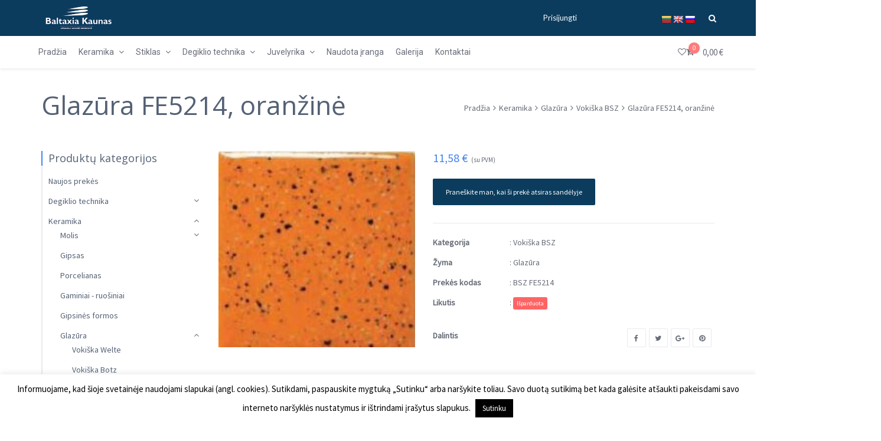

--- FILE ---
content_type: text/html; charset=UTF-8
request_url: https://baltaxia.lt/produktas/glazura-fe5214-oranzine/
body_size: 30080
content:
<!DOCTYPE html>
<html lang="lt-LT">
<head>
<meta charset="UTF-8">
<meta name="viewport" content="width=device-width, initial-scale=1">
<link rel="profile" href="http://gmpg.org/xfn/11">
<link rel="pingback" href="https://baltaxia.lt/xmlrpc.php">
<meta name='robots' content='index, follow, max-image-preview:large, max-snippet:-1, max-video-preview:-1'/>
<title>Glazūra FE5214, oranžinė - Baltaxia</title>
<link rel="canonical" href="https://baltaxia.lt/produktas/glazura-fe5214-oranzine/"/>
<meta property="og:locale" content="lt_LT"/>
<meta property="og:type" content="article"/>
<meta property="og:title" content="Glazūra FE5214, oranžinė - Baltaxia"/>
<meta property="og:description" content="BSZ FE5214 Oranžinės spalvos bešvinė glazūra. Degimo temperatūra 1020 &#8211; 1080°C. Nurodyta kaina už 200 ml indelį."/>
<meta property="og:url" content="https://baltaxia.lt/produktas/glazura-fe5214-oranzine/"/>
<meta property="og:site_name" content="Baltaxia"/>
<meta property="article:modified_time" content="2020-10-14T07:49:02+00:00"/>
<meta property="og:image" content="https://baltaxia.lt/wp-content/uploads/2015/07/5214.jpg"/>
<meta property="og:image:width" content="200"/>
<meta property="og:image:height" content="200"/>
<meta property="og:image:type" content="image/jpeg"/>
<meta name="twitter:card" content="summary_large_image"/>
<script type="application/ld+json" class="yoast-schema-graph">{"@context":"https://schema.org","@graph":[{"@type":"WebPage","@id":"https://baltaxia.lt/produktas/glazura-fe5214-oranzine/","url":"https://baltaxia.lt/produktas/glazura-fe5214-oranzine/","name":"Glazūra FE5214, oranžinė - Baltaxia","isPartOf":{"@id":"https://baltaxia.lt/#website"},"primaryImageOfPage":{"@id":"https://baltaxia.lt/produktas/glazura-fe5214-oranzine/#primaryimage"},"image":{"@id":"https://baltaxia.lt/produktas/glazura-fe5214-oranzine/#primaryimage"},"thumbnailUrl":"https://baltaxia.lt/wp-content/uploads/2015/07/5214.jpg","datePublished":"2015-07-21T06:51:41+00:00","dateModified":"2020-10-14T07:49:02+00:00","breadcrumb":{"@id":"https://baltaxia.lt/produktas/glazura-fe5214-oranzine/#breadcrumb"},"inLanguage":"lt-LT","potentialAction":[{"@type":"ReadAction","target":["https://baltaxia.lt/produktas/glazura-fe5214-oranzine/"]}]},{"@type":"ImageObject","inLanguage":"lt-LT","@id":"https://baltaxia.lt/produktas/glazura-fe5214-oranzine/#primaryimage","url":"https://baltaxia.lt/wp-content/uploads/2015/07/5214.jpg","contentUrl":"https://baltaxia.lt/wp-content/uploads/2015/07/5214.jpg","width":200,"height":200},{"@type":"BreadcrumbList","@id":"https://baltaxia.lt/produktas/glazura-fe5214-oranzine/#breadcrumb","itemListElement":[{"@type":"ListItem","position":1,"name":"Home","item":"https://baltaxia.lt/"},{"@type":"ListItem","position":2,"name":"Parduotuvė","item":"https://baltaxia.lt/"},{"@type":"ListItem","position":3,"name":"Glazūra FE5214, oranžinė"}]},{"@type":"WebSite","@id":"https://baltaxia.lt/#website","url":"https://baltaxia.lt/","name":"Baltaxia","description":"UAB Baltaxia Kaunas","potentialAction":[{"@type":"SearchAction","target":{"@type":"EntryPoint","urlTemplate":"https://baltaxia.lt/?s={search_term_string}"},"query-input":{"@type":"PropertyValueSpecification","valueRequired":true,"valueName":"search_term_string"}}],"inLanguage":"lt-LT"}]}</script>
<link rel='dns-prefetch' href='//translate.google.com'/>
<link rel='dns-prefetch' href='//fonts.googleapis.com'/>
<link rel="alternate" title="oEmbed (JSON)" type="application/json+oembed" href="https://baltaxia.lt/wp-json/oembed/1.0/embed?url=https%3A%2F%2Fbaltaxia.lt%2Fproduktas%2Fglazura-fe5214-oranzine%2F"/>
<link rel="alternate" title="oEmbed (XML)" type="text/xml+oembed" href="https://baltaxia.lt/wp-json/oembed/1.0/embed?url=https%3A%2F%2Fbaltaxia.lt%2Fproduktas%2Fglazura-fe5214-oranzine%2F&#038;format=xml"/>
<style id='wp-img-auto-sizes-contain-inline-css'>img:is([sizes=auto i],[sizes^="auto," i]){contain-intrinsic-size:3000px 1500px}</style>
<link rel="stylesheet" type="text/css" href="//baltaxia.lt/wp-content/cache/wpfc-minified/8wqk5lx2/fxslg.css" media="all"/>
<style id='global-styles-inline-css'>:root{--wp--preset--aspect-ratio--square:1;--wp--preset--aspect-ratio--4-3:4/3;--wp--preset--aspect-ratio--3-4:3/4;--wp--preset--aspect-ratio--3-2:3/2;--wp--preset--aspect-ratio--2-3:2/3;--wp--preset--aspect-ratio--16-9:16/9;--wp--preset--aspect-ratio--9-16:9/16;--wp--preset--color--black:#000000;--wp--preset--color--cyan-bluish-gray:#abb8c3;--wp--preset--color--white:#ffffff;--wp--preset--color--pale-pink:#f78da7;--wp--preset--color--vivid-red:#cf2e2e;--wp--preset--color--luminous-vivid-orange:#ff6900;--wp--preset--color--luminous-vivid-amber:#fcb900;--wp--preset--color--light-green-cyan:#7bdcb5;--wp--preset--color--vivid-green-cyan:#00d084;--wp--preset--color--pale-cyan-blue:#8ed1fc;--wp--preset--color--vivid-cyan-blue:#0693e3;--wp--preset--color--vivid-purple:#9b51e0;--wp--preset--gradient--vivid-cyan-blue-to-vivid-purple:linear-gradient(135deg,rgb(6,147,227) 0%,rgb(155,81,224) 100%);--wp--preset--gradient--light-green-cyan-to-vivid-green-cyan:linear-gradient(135deg,rgb(122,220,180) 0%,rgb(0,208,130) 100%);--wp--preset--gradient--luminous-vivid-amber-to-luminous-vivid-orange:linear-gradient(135deg,rgb(252,185,0) 0%,rgb(255,105,0) 100%);--wp--preset--gradient--luminous-vivid-orange-to-vivid-red:linear-gradient(135deg,rgb(255,105,0) 0%,rgb(207,46,46) 100%);--wp--preset--gradient--very-light-gray-to-cyan-bluish-gray:linear-gradient(135deg,rgb(238,238,238) 0%,rgb(169,184,195) 100%);--wp--preset--gradient--cool-to-warm-spectrum:linear-gradient(135deg,rgb(74,234,220) 0%,rgb(151,120,209) 20%,rgb(207,42,186) 40%,rgb(238,44,130) 60%,rgb(251,105,98) 80%,rgb(254,248,76) 100%);--wp--preset--gradient--blush-light-purple:linear-gradient(135deg,rgb(255,206,236) 0%,rgb(152,150,240) 100%);--wp--preset--gradient--blush-bordeaux:linear-gradient(135deg,rgb(254,205,165) 0%,rgb(254,45,45) 50%,rgb(107,0,62) 100%);--wp--preset--gradient--luminous-dusk:linear-gradient(135deg,rgb(255,203,112) 0%,rgb(199,81,192) 50%,rgb(65,88,208) 100%);--wp--preset--gradient--pale-ocean:linear-gradient(135deg,rgb(255,245,203) 0%,rgb(182,227,212) 50%,rgb(51,167,181) 100%);--wp--preset--gradient--electric-grass:linear-gradient(135deg,rgb(202,248,128) 0%,rgb(113,206,126) 100%);--wp--preset--gradient--midnight:linear-gradient(135deg,rgb(2,3,129) 0%,rgb(40,116,252) 100%);--wp--preset--font-size--small:13px;--wp--preset--font-size--medium:20px;--wp--preset--font-size--large:36px;--wp--preset--font-size--x-large:42px;--wp--preset--spacing--20:0.44rem;--wp--preset--spacing--30:0.67rem;--wp--preset--spacing--40:1rem;--wp--preset--spacing--50:1.5rem;--wp--preset--spacing--60:2.25rem;--wp--preset--spacing--70:3.38rem;--wp--preset--spacing--80:5.06rem;--wp--preset--shadow--natural:6px 6px 9px rgba(0, 0, 0, 0.2);--wp--preset--shadow--deep:12px 12px 50px rgba(0, 0, 0, 0.4);--wp--preset--shadow--sharp:6px 6px 0px rgba(0, 0, 0, 0.2);--wp--preset--shadow--outlined:6px 6px 0px -3px rgb(255, 255, 255), 6px 6px rgb(0, 0, 0);--wp--preset--shadow--crisp:6px 6px 0px rgb(0, 0, 0);}:where(.is-layout-flex){gap:0.5em;}:where(.is-layout-grid){gap:0.5em;}body .is-layout-flex{display:flex;}.is-layout-flex{flex-wrap:wrap;align-items:center;}.is-layout-flex > :is(*, div){margin:0;}body .is-layout-grid{display:grid;}.is-layout-grid > :is(*, div){margin:0;}:where(.wp-block-columns.is-layout-flex){gap:2em;}:where(.wp-block-columns.is-layout-grid){gap:2em;}:where(.wp-block-post-template.is-layout-flex){gap:1.25em;}:where(.wp-block-post-template.is-layout-grid){gap:1.25em;}.has-black-color{color:var(--wp--preset--color--black) !important;}.has-cyan-bluish-gray-color{color:var(--wp--preset--color--cyan-bluish-gray) !important;}.has-white-color{color:var(--wp--preset--color--white) !important;}.has-pale-pink-color{color:var(--wp--preset--color--pale-pink) !important;}.has-vivid-red-color{color:var(--wp--preset--color--vivid-red) !important;}.has-luminous-vivid-orange-color{color:var(--wp--preset--color--luminous-vivid-orange) !important;}.has-luminous-vivid-amber-color{color:var(--wp--preset--color--luminous-vivid-amber) !important;}.has-light-green-cyan-color{color:var(--wp--preset--color--light-green-cyan) !important;}.has-vivid-green-cyan-color{color:var(--wp--preset--color--vivid-green-cyan) !important;}.has-pale-cyan-blue-color{color:var(--wp--preset--color--pale-cyan-blue) !important;}.has-vivid-cyan-blue-color{color:var(--wp--preset--color--vivid-cyan-blue) !important;}.has-vivid-purple-color{color:var(--wp--preset--color--vivid-purple) !important;}.has-black-background-color{background-color:var(--wp--preset--color--black) !important;}.has-cyan-bluish-gray-background-color{background-color:var(--wp--preset--color--cyan-bluish-gray) !important;}.has-white-background-color{background-color:var(--wp--preset--color--white) !important;}.has-pale-pink-background-color{background-color:var(--wp--preset--color--pale-pink) !important;}.has-vivid-red-background-color{background-color:var(--wp--preset--color--vivid-red) !important;}.has-luminous-vivid-orange-background-color{background-color:var(--wp--preset--color--luminous-vivid-orange) !important;}.has-luminous-vivid-amber-background-color{background-color:var(--wp--preset--color--luminous-vivid-amber) !important;}.has-light-green-cyan-background-color{background-color:var(--wp--preset--color--light-green-cyan) !important;}.has-vivid-green-cyan-background-color{background-color:var(--wp--preset--color--vivid-green-cyan) !important;}.has-pale-cyan-blue-background-color{background-color:var(--wp--preset--color--pale-cyan-blue) !important;}.has-vivid-cyan-blue-background-color{background-color:var(--wp--preset--color--vivid-cyan-blue) !important;}.has-vivid-purple-background-color{background-color:var(--wp--preset--color--vivid-purple) !important;}.has-black-border-color{border-color:var(--wp--preset--color--black) !important;}.has-cyan-bluish-gray-border-color{border-color:var(--wp--preset--color--cyan-bluish-gray) !important;}.has-white-border-color{border-color:var(--wp--preset--color--white) !important;}.has-pale-pink-border-color{border-color:var(--wp--preset--color--pale-pink) !important;}.has-vivid-red-border-color{border-color:var(--wp--preset--color--vivid-red) !important;}.has-luminous-vivid-orange-border-color{border-color:var(--wp--preset--color--luminous-vivid-orange) !important;}.has-luminous-vivid-amber-border-color{border-color:var(--wp--preset--color--luminous-vivid-amber) !important;}.has-light-green-cyan-border-color{border-color:var(--wp--preset--color--light-green-cyan) !important;}.has-vivid-green-cyan-border-color{border-color:var(--wp--preset--color--vivid-green-cyan) !important;}.has-pale-cyan-blue-border-color{border-color:var(--wp--preset--color--pale-cyan-blue) !important;}.has-vivid-cyan-blue-border-color{border-color:var(--wp--preset--color--vivid-cyan-blue) !important;}.has-vivid-purple-border-color{border-color:var(--wp--preset--color--vivid-purple) !important;}.has-vivid-cyan-blue-to-vivid-purple-gradient-background{background:var(--wp--preset--gradient--vivid-cyan-blue-to-vivid-purple) !important;}.has-light-green-cyan-to-vivid-green-cyan-gradient-background{background:var(--wp--preset--gradient--light-green-cyan-to-vivid-green-cyan) !important;}.has-luminous-vivid-amber-to-luminous-vivid-orange-gradient-background{background:var(--wp--preset--gradient--luminous-vivid-amber-to-luminous-vivid-orange) !important;}.has-luminous-vivid-orange-to-vivid-red-gradient-background{background:var(--wp--preset--gradient--luminous-vivid-orange-to-vivid-red) !important;}.has-very-light-gray-to-cyan-bluish-gray-gradient-background{background:var(--wp--preset--gradient--very-light-gray-to-cyan-bluish-gray) !important;}.has-cool-to-warm-spectrum-gradient-background{background:var(--wp--preset--gradient--cool-to-warm-spectrum) !important;}.has-blush-light-purple-gradient-background{background:var(--wp--preset--gradient--blush-light-purple) !important;}.has-blush-bordeaux-gradient-background{background:var(--wp--preset--gradient--blush-bordeaux) !important;}.has-luminous-dusk-gradient-background{background:var(--wp--preset--gradient--luminous-dusk) !important;}.has-pale-ocean-gradient-background{background:var(--wp--preset--gradient--pale-ocean) !important;}.has-electric-grass-gradient-background{background:var(--wp--preset--gradient--electric-grass) !important;}.has-midnight-gradient-background{background:var(--wp--preset--gradient--midnight) !important;}.has-small-font-size{font-size:var(--wp--preset--font-size--small) !important;}.has-medium-font-size{font-size:var(--wp--preset--font-size--medium) !important;}.has-large-font-size{font-size:var(--wp--preset--font-size--large) !important;}.has-x-large-font-size{font-size:var(--wp--preset--font-size--x-large) !important;}</style>
<style id='classic-theme-styles-inline-css'>.wp-block-button__link{color:#fff;background-color:#32373c;border-radius:9999px;box-shadow:none;text-decoration:none;padding:calc(.667em + 2px) calc(1.333em + 2px);font-size:1.125em}.wp-block-file__button{background:#32373c;color:#fff;text-decoration:none}</style>
<link rel="stylesheet" type="text/css" href="//baltaxia.lt/wp-content/cache/wpfc-minified/dhd09dxd/27ac7.css" media="all"/>
<style id='woocommerce-inline-inline-css'>.woocommerce form .form-row .required{visibility:visible;}</style>
<link rel="stylesheet" type="text/css" href="//baltaxia.lt/wp-content/cache/wpfc-minified/9k04880j/27ac7.css" media="all"/>
<style id='yith-wcwl-main-inline-css'>:root{--color-add-to-wishlist-background:#333333;--color-add-to-wishlist-text:#FFFFFF;--color-add-to-wishlist-border:#333333;--color-add-to-wishlist-background-hover:#333333;--color-add-to-wishlist-text-hover:#FFFFFF;--color-add-to-wishlist-border-hover:#333333;--rounded-corners-radius:16px;--color-add-to-cart-background:#333333;--color-add-to-cart-text:#FFFFFF;--color-add-to-cart-border:#333333;--color-add-to-cart-background-hover:#4F4F4F;--color-add-to-cart-text-hover:#FFFFFF;--color-add-to-cart-border-hover:#4F4F4F;--add-to-cart-rounded-corners-radius:16px;--color-button-style-1-background:#333333;--color-button-style-1-text:#FFFFFF;--color-button-style-1-border:#333333;--color-button-style-1-background-hover:#4F4F4F;--color-button-style-1-text-hover:#FFFFFF;--color-button-style-1-border-hover:#4F4F4F;--color-button-style-2-background:#333333;--color-button-style-2-text:#FFFFFF;--color-button-style-2-border:#333333;--color-button-style-2-background-hover:#4F4F4F;--color-button-style-2-text-hover:#FFFFFF;--color-button-style-2-border-hover:#4F4F4F;--color-wishlist-table-background:#FFFFFF;--color-wishlist-table-text:#6d6c6c;--color-wishlist-table-border:#FFFFFF;--color-headers-background:#F4F4F4;--color-share-button-color:#FFFFFF;--color-share-button-color-hover:#FFFFFF;--color-fb-button-background:#39599E;--color-fb-button-background-hover:#595A5A;--color-tw-button-background:#45AFE2;--color-tw-button-background-hover:#595A5A;--color-pr-button-background:#AB2E31;--color-pr-button-background-hover:#595A5A;--color-em-button-background:#FBB102;--color-em-button-background-hover:#595A5A;--color-wa-button-background:#00A901;--color-wa-button-background-hover:#595A5A;--feedback-duration:3s}:root{--color-add-to-wishlist-background:#333333;--color-add-to-wishlist-text:#FFFFFF;--color-add-to-wishlist-border:#333333;--color-add-to-wishlist-background-hover:#333333;--color-add-to-wishlist-text-hover:#FFFFFF;--color-add-to-wishlist-border-hover:#333333;--rounded-corners-radius:16px;--color-add-to-cart-background:#333333;--color-add-to-cart-text:#FFFFFF;--color-add-to-cart-border:#333333;--color-add-to-cart-background-hover:#4F4F4F;--color-add-to-cart-text-hover:#FFFFFF;--color-add-to-cart-border-hover:#4F4F4F;--add-to-cart-rounded-corners-radius:16px;--color-button-style-1-background:#333333;--color-button-style-1-text:#FFFFFF;--color-button-style-1-border:#333333;--color-button-style-1-background-hover:#4F4F4F;--color-button-style-1-text-hover:#FFFFFF;--color-button-style-1-border-hover:#4F4F4F;--color-button-style-2-background:#333333;--color-button-style-2-text:#FFFFFF;--color-button-style-2-border:#333333;--color-button-style-2-background-hover:#4F4F4F;--color-button-style-2-text-hover:#FFFFFF;--color-button-style-2-border-hover:#4F4F4F;--color-wishlist-table-background:#FFFFFF;--color-wishlist-table-text:#6d6c6c;--color-wishlist-table-border:#FFFFFF;--color-headers-background:#F4F4F4;--color-share-button-color:#FFFFFF;--color-share-button-color-hover:#FFFFFF;--color-fb-button-background:#39599E;--color-fb-button-background-hover:#595A5A;--color-tw-button-background:#45AFE2;--color-tw-button-background-hover:#595A5A;--color-pr-button-background:#AB2E31;--color-pr-button-background-hover:#595A5A;--color-em-button-background:#FBB102;--color-em-button-background-hover:#595A5A;--color-wa-button-background:#00A901;--color-wa-button-background-hover:#595A5A;--feedback-duration:3s}</style>
<link rel="stylesheet" type="text/css" href="//baltaxia.lt/wp-content/cache/wpfc-minified/8jmrtqmf/7qt3t.css" media="all"/>
<style id='font-awesome-inline-css'>[data-font="FontAwesome"]:before{font-family:'FontAwesome' !important;content:attr(data-icon) !important;speak:none !important;font-weight:normal !important;font-variant:normal !important;text-transform:none !important;line-height:1 !important;font-style:normal !important;-webkit-font-smoothing:antialiased !important;-moz-osx-font-smoothing:grayscale !important;}</style>
<link rel="stylesheet" type="text/css" href="//baltaxia.lt/wp-content/cache/wpfc-minified/8a9blgqu/27fak.css" media="all"/>
<style id='wr-nitro-main-inline-css'>body{font-family:"Source Sans Pro";font-weight:400;font-size:100%;letter-spacing:0px;line-height:24px;}h1,h2,h3,h4,h5,h6{letter-spacing:0px;font-family:"Open Sans";font-weight:400;}h1 {font-size: 63px;line-height: 71.964px;}h2{font-size:45px;line-height:50.886px;}h3 {font-size: 31px;line-height: 35.982px;}h4{font-size:22px;line-height:25.452px;}h5 {font-size: 16px;line-height: 21.6px;}h6{font-size:11px;line-height:12.726px;}.format-quote .quote-content,blockquote{font-family:"Lato";}@media only screen and (min-width: 1024px) {.offset{position:relative;padding:0px;}.offset:after{border-width:0px;border-color:#ffffff;}.woocommerce-demo-store.offset{padding-top:52px;}.woocommerce-demo-store.offset .demo_store{top:0px;}.admin-bar.woocommerce-demo-store.offset .demo_store{top:32px;}.mfp-wrap{top:10px;height:calc(100% - 20px);}.admin-bar .mfp-wrap {top: 42px;height: calc(100% - 52px);}}.row{margin-left:-15px;margin-right:-15px;}.main-content, .primary-sidebar{padding-left:15px;padding-right:15px;}.primary-sidebar .widget{margin-bottom:30px;}@media screen and (max-width:800px){.style-4 .p-single-images .product__badge {right: 15px;}}.container{max-width:1170px;}@media screen and (max-width:1024px){.container {max-width: 100% !important;}}.site-title{padding-top:40px;padding-bottom:10px;min-height:110px;color:#676c77;}.site-title .breadcrumbs a{color:#546175;}.site-title .breadcrumbs a:hover{color:#4593fc;}.site-title h1{font-size:44px;line-height:44px;color:#546175;}.site-title .desc{font-size:px;line-height:px;}.post-title{padding-top:100px;padding-bottom:100px;}.post-title .entry-title{font-size:45px;line-height:45px;}#shop-main .products.grid-layout:not(.boxed),#shop-main .products.grid-layout.item-style-6{margin:0 -15px;}#woof_results_by_ajax .products{width:calc(100% + 30px);}#shop-main .products.grid-layout .product{padding:15px;}#shop-sidebar .widget{margin-bottom:30px;}@media(min-width:769px){#shop-main .products.grid-layout .product:nth-child(4n+1) {clear: both;}}@media(max-width:768px){#shop-main .products.grid-layout .product:nth-child(2n+1) {clear: both;}}#shop-main .products.masonry-layout{margin:0 -15px;}#shop-main .products.masonry-layout .product{padding:15px;}#shop-main .products.masonry-layout.item-style-4 .product{padding-bottom:10px;}.row.categories{margin:0 -15px 10px;}.row.categories .cat-item{padding:15px;}.product__image.mask .mask-inner{background:rgba(0, 0, 0, 0.7)}.pageloader{background:rgba(255, 255, 255, 0.92);}.wr-loader-9{width:32px;height:32px;margin:0 auto;-webkit-transform:translateY(-50%) rotateZ(45deg) !important;transform:translateY(-50%) rotateZ(45deg) !important;}.wr-loader-9 .wr-loader{float:left;width:50%;height:50%;-webkit-transform:scale(1.1);-ms-transform:scale(1.1);transform:scale(1.1);}.wr-loader-9 .wr-loader:before{top:0;left:0;width:100%;height:100%;background:#40b6ff;-webkit-animation:loader-9 2.4s infinite linear both;animation:loader-9 2.4s infinite linear both;-webkit-transform-origin:100% 100%;-ms-transform-origin:100% 100%;transform-origin:100% 100%;}.wr-loader-9 .wr-loader-inner-2{-webkit-transform:scale(1.1) rotateZ(90deg);transform:scale(1.1) rotateZ(90deg);}.wr-loader-9 .wr-loader-inner-3{-webkit-transform:scale(1.1) rotateZ(180deg);transform:scale(1.1) rotateZ(180deg);}.wr-loader-9 .wr-loader-inner-4{-webkit-transform:scale(1.1) rotateZ(270deg);transform:scale(1.1) rotateZ(270deg);}.wr-loader-9 .wr-loader-inner-2:before{-webkit-animation-delay:0.3s;animation-delay:0.3s;}.wr-loader-9 .wr-loader-inner-3:before{-webkit-animation-delay:0.6s;animation-delay:0.6s;}.wr-loader-9 .wr-loader-inner-4:before{-webkit-animation-delay:0.9s;animation-delay:0.9s;}@-webkit-keyframes loader-9 {0%, 10%{-webkit-transform:perspective(140px) rotateX(-180deg);transform:perspective(140px) rotateX(-180deg);opacity:0;}25%, 75%{-webkit-transform:perspective(140px) rotateX(0deg);transform:perspective(140px) rotateX(0deg);opacity:1;}90%, 100% {-webkit-transform: perspective(140px) rotateY(180deg);transform: perspective(140px) rotateY(180deg);opacity: 0;}}@keyframes loader-9 {0%, 10%{-webkit-transform:perspective(140px) rotateX(-180deg);transform:perspective(140px) rotateX(-180deg);opacity:0;}25%, 75%{-webkit-transform:perspective(140px) rotateX(0deg);transform:perspective(140px) rotateX(0deg);opacity:1;}90%, 100% {-webkit-transform: perspective(140px) rotateY(180deg);transform: perspective(140px) rotateY(180deg);opacity: 0;}}.page-content .main-content,.page-content .primary-sidebar{float:left;position:relative;}.page-content .primary-sidebar{width:300px;right:calc(100% - 300px);}.page-content .main-content{left:300px;width:calc(100% - 300px);}.blog .main-content,.blog .primary-sidebar{float:left;position:relative;}.blog .primary-sidebar{width:300px;right:calc(100% - 300px);}.blog .main-content{left:300px;width:calc(100% - 300px);}.single-attachment .main-content,.single-attachment .primary-sidebar,.single-post .main-content,.single-post .primary-sidebar{float:left;position:relative;}.single-attachment .primary-sidebar,.single-post .primary-sidebar{width:300px;right:calc(100% - 300px);}.single-attachment .main-content,.single-post .main-content{left:300px;width:calc(100% - 300px);}.archive #shop-main,.archive #shop-sidebar,.archive-shop,.archive-sidebar{float:left;position:relative;}.archive #shop-sidebar,.archive-sidebar{width:300px;right:calc(100% - 300px);}.archive #shop-main,.archive-shop{left:300px;width:calc(100% - 300px);}.style-2 #shop-detail,.style-2 #shop-sidebar{float:left;position:relative;}.style-2 #shop-sidebar{width:300px;right:calc(100% - 300px);}.style-2 #shop-detail{left:300px;width:calc(100% - 300px);}.footer{background-color:#0b3c5d;}.footer .top{color:#ffffff;}.footer .top h1, .footer .top h2, .footer .top h3, .footer .top h4, .footer .top h5, .footer .top h6, .footer .widget_rss .widget-title a{color:#546175;}.footer .bot{background-color:#546175;color:#edf0f5;}
.footer .top a{color:#676c77;}
.footer .top a:hover{color:#4593fc;}
.footer .bot a{color:#edf0f5;}
.footer .bot a:hover{color:#ffffff;}.error404 .wrapper{background-color:#f7f7f7;background-size:auto;background-position:center center;background-attachment:scroll;background-repeat:no-repeat;}.error404 .heading-404 *{font-size:88px;line-height:88px;color:#292929;font-weight:bold;}.widget-style-3 .widget{padding-left:10px;border-left:2px solid #e7eaf1;}.meta-color,.entry-meta,.entry-meta a,.entry-meta span a,.entry-meta i,.sc-product-package .p-package-cat a,.widget li .info,blockquote,.b-single .single-nav > div > span,time, .irs-grid-text,.irs-min, .irs-max{color:#868fa6;}::-webkit-input-placeholder{color:#868fa6;}:-moz-placeholder{color:#868fa6;}::-moz-placeholder{color:#868fa6;}:-ms-input-placeholder{color:#868fa6;}.irs-grid-pol, .irs-from, .irs-to, .irs-single{background:#868fa6;}.nitro-line,.nitro-line > *,.nitro-line .yith-wcwl-add-to-wishlist a,.btb,select:not(.cate-search),ul li,input:not([type="submit"]):not([type="button"]):not(.submit):not(.button):not(.extenal-bdcl),.p-single-action .yith-wcwl-add-to-wishlist div a,textarea,table, th, td,.woocommerce-cart th,.woocommerce-cart td,blockquote,.quantity .qty a:first-child,.widget ul li,.b-masonry .entry-meta,.comments-area .comment-form p,.woocommerce-cart .cart-collaterals section,.style-1 .woocommerce-tabs .tabs,.style-2 .clean-tab *:not(.submit),.style-3 .accordion-tabs > div,.style-3 .accordion-tabs,.style-4 .woocommerce-tabs .tabs li:not(:last-child),.default-tab .woocommerce-tabs .tabs,.woocommerce-page input[type="checkbox"] + label:before,#checkout_timeline,.timeline-horizontal,.page-numbers li span:not(.dots),.page-numbers li a:hover,.style-3 ul.page-numbers,.sc-product-package ul li,.woocommerce-cart .woocommerce > form,.woocommerce-page .form-container,.woocommerce-checkout .form-row input.input-text,.woocommerce-checkout .select2-container,.woocommerce-page .select2-container .select2-choice,.woocommerce-page .select2-drop-active,.grid.boxed.pag-number .product,.default-tab .woocommerce-tabs .wc-tabs > li,.vc_tta-tabs .vc_tta-tabs-container .vc_tta-tab,.wr-pricing-table.style-1 .pricing-item .inner,.wr-pricing-table.style-1 .pricing-item .pricing-header,.wr-pricing-table.style-3 .pricing-item .inner,.wr-pricing-table.style-4 .pricing-item .inner,.quickview-modal .quickview-button > div a,.sc-product-package .product__btn_cart,.woocommerce .wishlist_table td.product-add-to-cart a.product__btn_cart,.pagination.wc-pagination .page-ajax a,.style-3 .accordion-tabs .panel,.style-2 .woocommerce-tabs div .panel,.woocommerce-cart .cart-collaterals .coupon,.vc_toggle, .vc_toggle.vc_toggle_active .vc_toggle_title,.wr-pricing-table.style-2 .pricing-item .pricing-footer,.wr-custom-attribute li a,.wr-custom-attribute.color-picker li a:after,.wr-pricing-table.style-2 .pricing-item .pricing-footer,.chosen-container-multi .chosen-choices,.chosen-container .chosen-drop,.woof_redraw_zone .irs-slider,.woof_list_label .woof_label_term,.woof_label_count,.woof_sid_auto_shortcode, .woof_show_auto_form, .woof_hide_auto_form,.booking-pricing-info,.grid.boxed.pag-number:not(.sc-product):not(.sc-products) .product,.sc-products.grid-boxed-layout .product{border-color:#e7eaf1 !important;}.sc-testimonials.style-2 .arrow{border-bottom-color:#e7eaf1 !important;}.woocommerce-checkout #checkout_timeline li:not(:last-child):after,.vc_tta-tabs.vc_tta-style-style-7 .vc_tta-tabs-container:before,.vc_tta-tabs.vc_tta-style-style-4 .vc_tta-tabs-container .vc_tta-tab:before,.vc_tta-tabs.vc_tta-style-style-6 .vc_tta-tabs-container .vc_tta-tab:before,.vc_tta-tabs.vc_tta-style-style-2 .vc_tta-tabs-container:before,.wr-pricing-table .style-1 .pricing-item .units:before,.wr-pricing-table .style-3 .pricing-item .units:before,.widget_price_filter .ui-slider{background-color:#e7eaf1;}select,textarea,.chosen-container-multi .chosen-choices,input:not([type="submit"]):not([type="button"]):not(.submit):not(.button),.woocommerce-checkout .select2-container,.select2-container .select2-choice,.select2-results .select2-highlighted,.select2-search{background-color:#f8f9fb;}.overlay_bg,.wr-mobile.woocommerce-page.archive .wrapper,.default-tab .woocommerce-tabs .wc-tabs > li a:hover,.default-tab .woocommerce-tabs .wc-tabs > li.active a,.widget ul li .count,.style-1 .woocommerce-tabs,.b-classic.boxed .post,.style-2 .woocommerce-tabs #comments .comment-text,.style-3 .woocommerce-tabs #comments .comment-text,.style-4 .woocommerce-tabs #comments .comment-text,.vc_progress_bar.style-1 .vc_single_bar,.vc_progress_bar.style-1 .vc_single_bar .vc_bar:before,.vc_progress_bar .vc_single_bar,.wr-pricing-table.style-2 .pricing-item .inner,.wr-pricing-table.style-3 .pricing-item .price-value,.wr-pricing-table.style-4 .pricing-item .inner:hover,[class*="b-"].default .entry-cat a,.widget .tagcloud a,.galleries .grid .item-inner,.single-gallery .wr-nitro-carousel .owl-dots > div span,.pagination.wc-pagination .page-ajax a,.entry-thumb i.body_bg:hover,.irs-min, .irs-max,.search-results .search-item,.woof_list_label .woof_label_term{background-color:#f5f5f5;}.vc_progress_bar.style-1 .vc_single_bar{border-color:#f5f5f5;}.style-2 .woocommerce-tabs #comments .comment_container:before,.style-3 .woocommerce-tabs #comments .comment_container:before,.style-4 .woocommerce-tabs #comments .comment_container:before,.comments-area .comment-list .comment-content-wrap:before,.b-classic.small.boxed .entry-thumb:before{border-right-color:#f5f5f5;}.rtl .b-classic.small.boxed .entry-thumb:before{border-left-color:#f5f5f5;}.sc-product-package ul li:before{color:#f5f5f5;}body .wrapper,.body_bg,.single-mobile-layout .p-single-info.fixed .p-single-action,.single-mobile-layout.product-type-variable .p-single-info.fixed .single_variation_wrap,.single-mobile-layout .wishlist-btn a,[class*="b-"].boxed .entry-cat a,.b-zigzag.default .entry-cat a,.wr-pricing-table.style-1 .pricing-item .inner,.select2-results,.product-btn-right .product__btn,.product-btn-center:not(.btn-inside-thumbnail) .product__action a,.nivo-lightbox-theme-default.nivo-lightbox-overlay,.style-1 .woocommerce-tabs #comments .comment-text,.woof_redraw_zone .irs-slider,.woof_redraw_zone .irs-bar,.style-5 .woocommerce-tabs #comments .comment-text,.style-2 .woocommerce-tabs.accordion-tabs #comments .comment-text{background-color:#ffffff;}.style-2 .woocommerce-tabs.accordion-tabs #comments .comment_container:before,.style-5 .woocommerce-tabs #comments .comment_container:before,.style-1 .woocommerce-tabs #comments .comment_container:before{border-right-color:#ffffff;}.sc-testimonials.style-2 .arrow span{border-bottom-color:#ffffff;}.body_bg_text,.irs-from, .irs-to, .irs-single{color:#ffffff;}body,.body_color,.entry-cat a,.p-meta a,.port-content .hentry .title .cat,.port-content .hentry .title .cat a,.nitro-member.style-1 .social a,.nitro-member.style-3 .social a,.select2-results li,.woocommerce-cart .shop_table .product-price .amount,.woocommerce-cart .cart_totals .cart-subtotal .amount,.woocommerce-breadcrumb a,.color-dark,.icon_color,.icon_color * i,.single-mobile-layout .addition-product .add_to_cart_button i,.price del,.price del .amount,.star-rating:before,.wc-switch a.active,.select2-container .select2-choice,.single-gallery .wr-nitro-carousel .owl-dots > div.active span,.pagination.wc-pagination .page-ajax a,.nivo-lightbox-theme-default .nivo-lightbox-nav:before,.vc_toggle .vc_toggle_title .vc_toggle_icon:before,.vc_progress_bar.style-1 .vc_single_bar .vc_label > span,.wr-product-share h3,.woof_show_auto_form,.woocommerce-checkout .shop_table .cart-subtotal .amount,.woocommerce-checkout .shop_table .cart_item .amount,.style-5:not(.downloadable) .p-single-action .cart .wishlist-btn .tooltip{color:#676c77;}.single-gallery .wr-nitro-carousel .owl-dots > div.active span,.single-gallery .wr-nitro-carousel .owl-dots > div:hover span,.woof_redraw_zone .irs-slider:after,.woof_redraw_zone .irs-line-left,.woof_redraw_zone .irs-line-right,.woof_redraw_zone .irs-line-mid{background-color:#676c77;}.wr-nitro-carousel .owl-dots .owl-dot span{border-color:#676c77;}.select2-container .select2-choice .select2-arrow b:after{border-top-color:#676c77;}h1,h2,h3,h4,h5,h6,.heading-color,.heading-color > a,.entry-title,.entry-title a,.title a,[class*="title"] > a,.product__title a,.vc_tta-container .vc_tta.vc_general .vc_tta-tab > a,.wr-pricing-table .pricing-item .price-value,.woocommerce-checkout .shop_table th.product-name,.woocommerce-checkout .payment_methods li label,a:hover,.widget ul li a,.entry-meta a:hover,.hover-primary:hover,.vc_toggle .vc_toggle_title .vc_toggle_icon:hover:before,.vc_progress_bar.style-1 .vc_single_bar .vc_label{color:#546175;}.heading-bg,.widget_price_filter .ui-slider > *,.wr-pricing-table.style-3 .pricing-item .units:before{background-color:#546175;}.widget_price_filter .ui-slider-handle{border-color:#546175;}.wr-btn,.button,button[class*="button"],.submit,input[type="submit"],a.button_sg,.yith-woocompare-widget a.compare{display:inline-block;text-align:center;white-space:nowrap;font-size:13px;height:45px;line-height:41px;letter-spacing:0px;padding:0 20px;border:2px solid;border-radius:2px;text-transform:uppercase;}.p-single-action .actions-button a{line-height:43px;height:45px;width:45px;}.quantity input[type="number"],.auction-ajax-change .quantity input{line-height:41px;height:43px;width:43px;}.quantity{width:77px;}.style-5:not(.downloadable) .p-single-action .cart .wishlist-btn{width:calc(100% - 87px);width:-webkit-calc(100% - 87px);margin-right:0;}.quantity .qty a{height:22.5px;line-height:22.5px;}.woocommerce-wishlist button[class*="button"],.woocommerce-wishlist .button{height:45px !important;line-height:41px !important;padding:0 20px !important;border:2px solid !important;border-radius:2px !important;}.wr-btn-solid, .button, button[class*="button"], .submit, input[type="submit"]:not(.wr-btn-outline), a.button_sg, .yith-woocompare-widget a.compare{background-color:#0b3c5d;border-color:#0b3c5d;color:#ffffff;}.wr-btn-solid:hover, .button:hover, button[class*="button"]:hover, .submit:hover, input[type="submit"]:not(.wr-btn-outline):not([disabled]):hover, .yith-woocompare-widget a.compare:hover{background-color:#0f61b7;border-color:#0f61b7;color:#ffffff;}
.wr-btn.wr-btn-outline, .woocommerce-checkout .timeline-horizontal input.button.alt.prev, .sc-product-package .product__btn_cart, .woocommerce .wishlist_table td.product-add-to-cart a.product__btn_cart{background-color:#f5f5f5;border-color:#ccd5e4;color:#868fa6;}.wr-btn.wr-btn-outline:hover, .woocommerce-checkout .timeline-horizontal input.button.alt.prev:hover, .sc-product-package .product__btn_cart:hover, .woocommerce .wishlist_table td.product-add-to-cart a.product__btn_cart:hover{background-color:#4593fc;border-color:#4593fc;color:#ffffff;}.sc-product-package .product__btn_cart,.woocommerce .wishlist_table td.product-add-to-cart a.product__btn_cart,.list .product__action > div a,.p-single-action .product__compare > a,.p-single-action .yith-wcwl-add-to-wishlist a{border-radius:2px;}#wr-back-top > a{width:32px;height:32px;line-height:27px;font-size:14px;}#wr-back-top > a:hover{color:#fff !important;}
.quickview-modal .cm-6.info{background-color:#1c2334;}.quickview-modal h1 a{color:#ffffff;}
.mfp-close-btn-in .mfp-close{color:#fff;}.quantity input[type="number"]{color:#95a1bc;}.custom_input_checkbox_display{display:initial !important;}.section-2{box-shadow:rgb(0 0 0 / 10%) 0px 1px 5px 0px;}a,.hover-main:hover,.mfp-close:hover,.format-audio .mejs-controls .mejs-time-rail .mejs-time-current,.post-title.style-2 a:hover,.b-single .post-tags a:hover,.port-cat a.selected,.port-content .hentry .action a:hover,.port-single .hentry .thumb .mask a:hover,.color-primary,.wc-switch a:hover,#p-preview .owl-buttons *:hover,.product__price .amount,.p-single-images .p-gallery .owl-buttons > *:hover,.woocommerce-cart .shop_table .cart_item:hover .remove:hover,.woocommerce-cart .shop_table .product-name a:hover,.woocommerce-cart .quantity .qty a:hover,.woocommerce-cart .shop_table tbody .product-subtotal,.amount,[class*="title"]:hover > a,.widget .product-title:hover > a,.widget ul li a:hover,.widget-search button:hover,[class*="product"] ins,.woocommerce-account .user-link a:hover,.woocommerce-checkout #checkout_timeline.text li.active,.sc-social-network .info.outside a:hover,.vc_tta-container .vc_tta-tabs .vc_tta-tabs-container .vc_tta-tab.vc_active > a,.vc_tta-container .vc_tta-tabs .vc_tta-tabs-container .vc_tta-tab:hover > a,.page-numbers li span:not(.dots), .page-numbers li a:hover,.woocommerce-breadcrumb a:hover,.hb-minicart .mini_cart_item .info-item .title-item a:hover,.widget_shopping_cart_content .total .amount,.hb-minicart .action-top-bottom .quickview-outer .edit-cart:hover:before,.hb-minicart .action-top-bottom .remove-outer .remove:hover:before,.hb-cart-outer .dark-style .widget_shopping_cart_content .buttons .wc-forward:hover,.entry-cat a:hover,.style-2 .clean-tab .tabs li.active a,.style-2 .clean-tab .tabs li a:hover,.nitro-member .social a:hover,.maintenance.maintenance-style-2 .wr-countdown > div > div,.icon_color:hover,.icon_color > *:hover i,.gallery-fullscreen .wr-nitro-carousel .owl-nav > div:hover,.woocommerce .wishlist_table .remove-product:hover,.product__title a:hover,.star-rating span:before,.product__action-bottom > .product__btn:hover,.woocommerce-tabs .active a.tab-heading,.vc_toggle .vc_toggle_title:hover > *,.filters a.selected,.woof_label_count,.widget_nav_menu .current-menu-item a,.yith-wcwl-wishlistexistsbrowse.show i, .yith-wcwl-wishlistaddedbrowse.show i{color:#4484ec;}.loader,.style-2 .clean-tab .woocommerce-tabs .tabs li.active a,.style-3 .page-numbers li span:not(.dots),.style-3 .page-numbers li a:hover,.wr-nitro-carousel .owl-dots .owl-dot:hover span,.wr-nitro-carousel .owl-dots .owl-dot.active span,.woof_list_label li .woof_label_term:hover,.woof_list_label li .woof_label_term.checked,#wr-back-top > a:hover{border-color:#4484ec !important;}.sc-cat-list ul li a:hover,.wr-onepage-nav a span:before,.vc_toggle.vc_toggle_active{border-left-color:#4484ec;}.rtl .sc-cat-list ul li a:hover{border-right-color:#4484ec;}.bg-primary,.hover-bg-primary:hover,.product_list_widget .remove:hover,.sc-product-package .p-package-cart .button:hover,.sc-product-button a:hover,.sc-product-button.light .button span.tooltip:hover,.hb-minicart .action-top-bottom .edit-form-outer .edit-btn,.style-1 .woocommerce-tabs .tabs li.active a:before,.vc_tta-tabs.vc_tta-style-style-2 .vc_tta-tabs-container .vc_tta-tab:before,.vc_tta-tabs.vc_tta-style-style-3 .vc_tta-tabs-container .vc_tta-tab:before,.vc_tta-tabs.vc_tta-style-style-7 .vc_tta-tabs-container .vc_tta-tab:before,.woof_container_inner > h4:before,.widget-style-2 .widget .widget-title:before,.widget-style-3 .widget .widget-title:before,.wr-onepage-nav a span,.wr-nitro-carousel .owl-dots .owl-dot.active span,.wr-nitro-carousel .owl-dots .owl-dot:hover span,.woof_list_label li .woof_label_term:hover,.woof_list_label li .woof_label_term.checked,.page-links a:hover,.page-links a:focus,.woocommerce-account .form-container .woocommerce-MyAccount-navigation li.is-active:after,.wr-pricing-table.style-1 .pricing-item .units:before{background-color:#4484ec;}
.header{border-radius:0px;}.header .hb-s1i1 img{max-width:138px}.hb-s1i1{border-radius:0px;color:#333333;font-size:20px;font-weight:400;letter-spacing:0px;line-height:30px;padding-bottom:10px;padding-left:10px;padding-right:10px;padding-top:10px;}.header .element-item.hb-s1i3{border-radius:0px;padding-bottom:10px;padding-left:10px;padding-right:10px;padding-top:10px;}.hb-s1i3,.hb-s1i3 a{font-family:Lato;font-size:13px;font-weight:400;letter-spacing:0px;line-height:21px;text-transform:none;}.hb-s1i3.site-navigator-outer a,.hb-s1i3.site-navigator-outer .menu-more .icon-more,.hb-s1i3.site-navigator-outer .menu-breadcrumbs{color:#ffffff}.hb-s1i3.site-navigator-outer .menu-more .icon-more .wr-burger-menu:before{background:#ffffff}.hb-s1i3.site-navigator-outer .menu-more .icon-more .wr-burger-menu:after{border-top-color:#ffffff;border-bottom-color:#ffffff}.hb-s1i3 .menu-default ul a,.hb-s1i3 .mm-container,.hb-s1i3 .mm-container a{font-style:normal;text-decoration:none;text-transform:none;font-weight:400;}.hb-s1i3.site-navigator-outer li.menu-default ul{width:220px}.header .hb-s1i3 .site-navigator > .menu-item > .menu-item-link,.header .hb-s1i3 .site-navigator > li.menu-item-language > a{padding-left:15px;padding-right:15px}.hb-s1i3 .mm-container .title-column{font-size:16px}.hb-s1i3.site-navigator-outer li.menu-item:hover > .menu-item-link,.hb-s1i3 .site-navigator > .current-menu-ancestor > .menu-item-link,.hb-s1i3 .site-navigator > .current-menu-item > .menu-item-link,.hb-s1i3.site-navigator-outer .menu-more .nav-more .site-navigator li.menu-item:hover > .menu-item-link,.hb-s1i3.site-navigator-outer .menu-item-link:hover,.header.vertical-layout .text-layout .hb-s1i3.site-navigator-outer.animation-vertical-accordion .active-accordion > .menu-item-link,.hb-menu-outer .animation-vertical-accordion.hb-s1i3.site-navigator-outer.animation-vertical-accordion .active-accordion > .menu-item-link,.hb-s1i3 .mm-container-outer .menu-item-link:hover,.hb-s1i3.site-navigator-outer .menu-breadcrumbs .element-breadcrumbs:not(:last-child) span:hover{color:#495e8f}.hb-s1i4{border-radius:0px;padding-bottom:10px;padding-left:10px;padding-right:10px;padding-top:10px;}.header .hb-s1i5{border-radius:0px;}.header .hb-s1i5 .open:hover{color:#ffffff}.header .hb-s1i5 .open{color:#ffffff;font-size:14px;}.hb-s1i5 .txt-livesearch{width:300px !important}
.header .section-1{background-color:#0b3c5d;border-radius:0px;}.header .section-1 .container{border-radius:0px;max-width:1170px;}.header .element-item.hb-s2i1{border-radius:0px;padding-bottom:10px;padding-left:0px;padding-right:0px;padding-top:10px;}.hb-s2i1,.hb-s2i1 a{font-family:Roboto;font-size:14px;font-weight:400;letter-spacing:0px;line-height:14px;text-transform:none;}.hb-s2i1.site-navigator-outer a,.hb-s2i1.site-navigator-outer .menu-more .icon-more,.hb-s2i1.site-navigator-outer .menu-breadcrumbs{color:#676c77}.hb-s2i1.site-navigator-outer .menu-more .icon-more .wr-burger-menu:before{background:#676c77}.hb-s2i1.site-navigator-outer .menu-more .icon-more .wr-burger-menu:after{border-top-color:#676c77;border-bottom-color:#676c77}.hb-s2i1 .menu-default ul a,.hb-s2i1 .mm-container,.hb-s2i1 .mm-container a{font-style:normal;text-decoration:none;text-transform:none;font-weight:400;}.hb-s2i1.site-navigator-outer li.menu-default ul,.hb-s2i1 .mm-container-outer{background-color:#ffffff}.hb-s2i1.site-navigator-outer li.menu-default ul{width:220px}.header .hb-s2i1 .site-navigator > .menu-item > .menu-item-link,.header .hb-s2i1 .site-navigator > li.menu-item-language > a{padding-left:10px;padding-right:10px}.hb-s2i1.site-navigator-outer li.menu-default ul a,.hb-s2i1.site-navigator-outer .menu-more .nav-more .site-navigator > .menu-item > .menu-item-link,.hb-s2i1 .mm-container-outer a{color:#676c77}.hb-s2i1 .mm-container .title-column{font-size:17px}.hb-s2i1.site-navigator-outer li.menu-item:hover > .menu-item-link,.hb-s2i1 .site-navigator > .current-menu-ancestor > .menu-item-link,.hb-s2i1 .site-navigator > .current-menu-item > .menu-item-link,.header .sticky-row-scroll .hb-s2i1 .site-navigator > li.menu-item:hover > .menu-item-link,.header .sticky-row-scroll .hb-s2i1 .site-navigator > .current-menu-ancestor > .menu-item-link,.header .sticky-row-scroll .hb-s2i1 .site-navigator > .current-menu-item > .menu-item-link,.hb-s2i1.site-navigator-outer .menu-more .nav-more .site-navigator li.menu-item:hover > .menu-item-link,.hb-s2i1.site-navigator-outer .menu-item-link:hover,.header.vertical-layout .text-layout .hb-s2i1.site-navigator-outer.animation-vertical-accordion .active-accordion > .menu-item-link,.hb-menu-outer .animation-vertical-accordion.hb-s2i1.site-navigator-outer.animation-vertical-accordion .active-accordion > .menu-item-link,.hb-s2i1 .mm-container-outer .menu-item-link:hover,.hb-s2i1.site-navigator-outer .menu-breadcrumbs .element-breadcrumbs:not(:last-child) span:hover{color:#4484ec}.hb-s2i1.site-navigator-outer li.menu-default li.menu-item:hover > .menu-item-link,.hb-s2i1.site-navigator-outer li.menu-default ul .menu-item-link:hover,.hb-s2i1.site-navigator-outer .menu-more .nav-more .site-navigator li.menu-item:hover > .menu-item-link,.hb-s2i1 .mm-container-outer .menu-item-link:hover,.header.vertical-layout .text-layout .hb-s2i1.site-navigator-outer.animation-vertical-accordion li.menu-default ul .active-accordion > .menu-item-link,.hb-menu-outer .animation-vertical-accordion.hb-s2i1.site-navigator-outer.animation-vertical-accordion ul ul .active-accordion > .menu-item-link{color:#4484ec}
.header .hb-s2i3{border-radius:0px;color:#333333;padding-bottom:0px;padding-left:0px;padding-right:0px;padding-top:0px;}
.header .hb-s2i3 .text{color:#676c77;font-size:14px}
.header .hb-s2i3 .icon{color:#676c77;font-size:14px}
.header .hb-s2i3:hover .icon{color:#4484ec}.hb-s2i4 .mini-price .amount{color:#676c77}.hb-s2i4{border-radius:0px;padding-bottom:0px;padding-left:0px;padding-right:0px;padding-top:0px;}.hb-s2i4 .cart-control i{color:#676c77;font-size:14px}.hb-s2i4:hover .cart-control > i{color:#4484ec}
.header .section-2{background-color:#ffffff;border-radius:0px;}.header .section-2 .container{border-radius:0px;max-width:1170px;}</style>
<script type="text/template" id="tmpl-variation-template">
<div class="woocommerce-variation-description">{{{ data.variation.variation_description }}}</div><div class="woocommerce-variation-price">{{{ data.variation.price_html }}}</div><div class="woocommerce-variation-availability">{{{ data.variation.availability_html }}}</div></script>
<script type="text/template" id="tmpl-unavailable-variation-template">
<p role="alert">Deja, šis produktas neprieinamas. Pasirinkite kitokią kombinaciją.</p>
</script>
<link rel="https://api.w.org/" href="https://baltaxia.lt/wp-json/"/><link rel="alternate" title="JSON" type="application/json" href="https://baltaxia.lt/wp-json/wp/v2/product/573"/><link rel="EditURI" type="application/rsd+xml" title="RSD" href="https://baltaxia.lt/xmlrpc.php?rsd"/>
<meta name="generator" content="WordPress 6.9"/>
<meta name="generator" content="WooCommerce 10.4.3"/>
<link rel='shortlink' href='https://baltaxia.lt/?p=573'/>
<style>p.hello{font-size:12px;color:darkgray;}#google_language_translator,#flags{text-align:left;}#google_language_translator,#language{clear:both;width:160px;text-align:right;}#language{float:right;}#flags{text-align:right;width:165px;float:right;clear:right;}#flags ul{float:right!important;}p.hello{text-align:right;float:right;clear:both;}.glt-clear{height:0px;clear:both;margin:0px;padding:0px;}#flags{width:165px;}#flags a{display:inline-block;margin-left:2px;}#google_language_translator a{display:none!important;}div.skiptranslate.goog-te-gadget{display:inline!important;}.goog-te-gadget{color:transparent!important;}.goog-te-gadget{font-size:0px!important;}.goog-branding{display:none;}.goog-tooltip{display:none!important;}.goog-tooltip:hover{display:none!important;}.goog-text-highlight{background-color:transparent!important;border:none!important;box-shadow:none!important;}#google_language_translator{display:none;}#google_language_translator select.goog-te-combo{color:#32373c;}div.skiptranslate{display:none!important;}body{top:0px!important;}#goog-gt-{display:none!important;}font font{background-color:transparent!important;box-shadow:none!important;position:initial!important;}#glt-translate-trigger{left:20px;right:auto;}#glt-translate-trigger > span{color:#ffffff;}#glt-translate-trigger{background:#f89406;}.goog-te-gadget .goog-te-combo{width:100%;}</style>	<noscript><style>.woocommerce-product-gallery{opacity:1 !important;}</style></noscript>
<link rel="icon" href="https://baltaxia.lt/wp-content/uploads/2021/05/cropped-baltaxia_logo-32x32.jpg" sizes="32x32"/>
<link rel="icon" href="https://baltaxia.lt/wp-content/uploads/2021/05/cropped-baltaxia_logo-192x192.jpg" sizes="192x192"/>
<link rel="apple-touch-icon" href="https://baltaxia.lt/wp-content/uploads/2021/05/cropped-baltaxia_logo-180x180.jpg"/>
<meta name="msapplication-TileImage" content="https://baltaxia.lt/wp-content/uploads/2021/05/cropped-baltaxia_logo-270x270.jpg"/>
<style>.hidden{display:none ! important;}
#in-stock-alert-link{font-size:12px;padding:0 20px;text-transform:none;}
#in-stock-alert:after{content:"";position:fixed;top:0;right:0;bottom:0;left:0;z-index:9998;background:rgba(0, 0, 0, .6);display:none;}
.in-stock-alert-mask .header-outer + div{z-index:11 !important;}
#in-stock-alert.show:after{display:block;}
#in-stock-alert-form{position:fixed;top:50%;left:50%;border-radius:5px;padding:55px 45px;overflow:auto;background:#fff;font-size:14px;text-align:center;max-width:520px;width:100%;z-index:9999;-webkit-transform:translate(-50%,-50%) scale(0);-ms-transform:translate(-50%,-50%) scale(0);-o-transform:translate(-50%,-50%) scale(0);transform:translate(-50%,-50%) scale(0);}
#in-stock-alert.show #in-stock-alert-form{-webkit-transform:translate(-50%,-50%) scale(1);-ms-transform:translate(-50%,-50%) scale(1);-o-transform:translate(-50%,-50%) scale(1);transform:translate(-50%,-50%) scale(1);}
#in-stock-alert-form form{padding:0 40px;}
#in-stock-alert-form .close{position:absolute;top:5px;right:5px;width:20px;height:20px;background:url(//baltaxia.lt/wp-content/plugins/wr-in-stock-alert/assets/images/close.png);cursor:pointer;}
#in-stock-alert-form h3{text-transform:uppercase;font-size:24px;letter-spacing:1px;color:#646464;margin:0 0 10px;font-weight:normal;}
#in-stock-alert-form input,
#in-stock-alert-form button{margin-bottom:6px;width:100%;height:45px;border:1px solid #ebebeb;background:none;font-size:14px;text-align:center;box-shadow:none;}
#in-stock-alert-form button{background:#3d3d3d;border:1px solid #3d3d3d;color:#fff;font-size:12px;text-transform:uppercase;letter-spacing:2px;margin-top:10px;}
#in-stock-alert-form,
#in-stock-alert-form input,
#in-stock-alert-form button{-webkit-transition:.3s all;-o-transition:.3s all;transition:.3s all;}
#in-stock-alert-form input:hover{border-color:#3d3d3d;}
#in-stock-alert-form button:hover{background:#7ebe1a;border-color:#7ebe1a;}
#in-stock-alert-form .message-content img{margin:0 auto;display:block;}
.wr-isa-loading{margin:0 auto;font-size:10px;position:relative;text-indent:-9999em;border-top:2px solid rgba(0, 0, 0, .2);border-right:2px solid rgba(0, 0, 0, .2);border-bottom:2px solid rgba(0, 0, 0, .2);border-left:2px solid #3d3d3d;-webkit-transform:translateZ(0);-ms-transform:translateZ(0);transform:translateZ(0);-webkit-animation:wr-isa-loading 1.1s infinite linear;animation:wr-isa-loading 1.1s infinite linear;}
.wr-isa-loading, .wr-isa-loading:after{border-radius:50%;width:25px;height:25px;}
@-webkit-keyframes wr-isa-loading { 0%{-webkit-transform:rotate(0deg);transform:rotate(0deg);}
100%{-webkit-transform:rotate(360deg);transform:rotate(360deg);}
}
@keyframes wr-isa-loading { 0%{-webkit-transform:rotate(0deg);transform:rotate(0deg);}
100%{-webkit-transform:rotate(360deg);transform:rotate(360deg);}
}
@media(max-width:480px){
#in-stock-alert-form{width:90%;}
#in-stock-alert-form form{padding:0;}
}</style>
<script data-wpfc-render="false">var Wpfcll={s:[],osl:0,scroll:false,i:function(){Wpfcll.ss();window.addEventListener('load',function(){let observer=new MutationObserver(mutationRecords=>{Wpfcll.osl=Wpfcll.s.length;Wpfcll.ss();if(Wpfcll.s.length > Wpfcll.osl){Wpfcll.ls(false);}});observer.observe(document.getElementsByTagName("html")[0],{childList:true,attributes:true,subtree:true,attributeFilter:["src"],attributeOldValue:false,characterDataOldValue:false});Wpfcll.ls(true);});window.addEventListener('scroll',function(){Wpfcll.scroll=true;Wpfcll.ls(false);});window.addEventListener('resize',function(){Wpfcll.scroll=true;Wpfcll.ls(false);});window.addEventListener('click',function(){Wpfcll.scroll=true;Wpfcll.ls(false);});},c:function(e,pageload){var w=document.documentElement.clientHeight || body.clientHeight;var n=0;if(pageload){n=0;}else{n=(w > 800) ? 800:200;n=Wpfcll.scroll ? 800:n;}var er=e.getBoundingClientRect();var t=0;var p=e.parentNode ? e.parentNode:false;if(typeof p.getBoundingClientRect=="undefined"){var pr=false;}else{var pr=p.getBoundingClientRect();}if(er.x==0 && er.y==0){for(var i=0;i < 10;i++){if(p){if(pr.x==0 && pr.y==0){if(p.parentNode){p=p.parentNode;}if(typeof p.getBoundingClientRect=="undefined"){pr=false;}else{pr=p.getBoundingClientRect();}}else{t=pr.top;break;}}};}else{t=er.top;}if(w - t+n > 0){return true;}return false;},r:function(e,pageload){var s=this;var oc,ot;try{oc=e.getAttribute("data-wpfc-original-src");ot=e.getAttribute("data-wpfc-original-srcset");originalsizes=e.getAttribute("data-wpfc-original-sizes");if(s.c(e,pageload)){if(oc || ot){if(e.tagName=="DIV" || e.tagName=="A" || e.tagName=="SPAN"){e.style.backgroundImage="url("+oc+")";e.removeAttribute("data-wpfc-original-src");e.removeAttribute("data-wpfc-original-srcset");e.removeAttribute("onload");}else{if(oc){e.setAttribute('src',oc);}if(ot){e.setAttribute('srcset',ot);}if(originalsizes){e.setAttribute('sizes',originalsizes);}if(e.getAttribute("alt") && e.getAttribute("alt")=="blank"){e.removeAttribute("alt");}e.removeAttribute("data-wpfc-original-src");e.removeAttribute("data-wpfc-original-srcset");e.removeAttribute("data-wpfc-original-sizes");e.removeAttribute("onload");if(e.tagName=="IFRAME"){var y="https://www.youtube.com/embed/";if(navigator.userAgent.match(/\sEdge?\/\d/i)){e.setAttribute('src',e.getAttribute("src").replace(/.+\/templates\/youtube\.html\#/,y));}e.onload=function(){if(typeof window.jQuery !="undefined"){if(jQuery.fn.fitVids){jQuery(e).parent().fitVids({customSelector:"iframe[src]"});}}var s=e.getAttribute("src").match(/templates\/youtube\.html\#(.+)/);if(s){try{var i=e.contentDocument || e.contentWindow;if(i.location.href=="about:blank"){e.setAttribute('src',y+s[1]);}}catch(err){e.setAttribute('src',y+s[1]);}}}}}}else{if(e.tagName=="NOSCRIPT"){if(typeof window.jQuery !="undefined"){if(jQuery(e).attr("data-type")=="wpfc"){e.removeAttribute("data-type");jQuery(e).after(jQuery(e).text());}}}}}}catch(error){console.log(error);console.log("==>",e);}},ss:function(){var i=Array.prototype.slice.call(document.getElementsByTagName("img"));var f=Array.prototype.slice.call(document.getElementsByTagName("iframe"));var d=Array.prototype.slice.call(document.getElementsByTagName("div"));var a=Array.prototype.slice.call(document.getElementsByTagName("a"));var s=Array.prototype.slice.call(document.getElementsByTagName("span"));var n=Array.prototype.slice.call(document.getElementsByTagName("noscript"));this.s=i.concat(f).concat(d).concat(a).concat(s).concat(n);},ls:function(pageload){var s=this;[].forEach.call(s.s,function(e,index){s.r(e,pageload);});}};document.addEventListener('DOMContentLoaded',function(){wpfci();});function wpfci(){Wpfcll.i();}</script>
</head>
<body class="wp-singular product-template-default single single-product postid-573 wp-theme-wr-nitro theme-wr-nitro woocommerce woocommerce-page woocommerce-no-js mask wr-desktop" itemscope="itemscope" itemtype="http://schema.org/WebPage">
<div class="pageloader"><div class="wr-loader-9"><div class="wr-loader"></div><div class="wr-loader wr-loader-inner-2"></div><div class="wr-loader wr-loader-inner-3"></div><div class="wr-loader wr-loader-inner-4"></div></div></div><div class="wrapper-outer"><div class="wrapper">
<div class="header-outer clear inherit" data-id="5851" role="banner" itemscope="itemscope" itemtype="http://schema.org/WPHeader"><header class="header clear horizontal-layout"><div class="hb-section-outer clear"><div class="clear hb-section section-1"><div class="container clear"><div class="element-item hb-logo hb-s1i1 image-type"><div class="content-logo"><a href="https://baltaxia.lt/"><img width="138" height="10" src="https://baltaxia.lt/wp-content/uploads/2017/09/24d43ef7-object14278453.png" alt="Baltaxia"/></a></div></div><div class="element-item hb-flex"></div><div class="element-item hb-menu hb-s1i3 text-layout" data-animation="scale" data-margin-top="empty"><div role="navigation" itemscope="itemscope" itemtype="http://schema.org/SiteNavigationElement" class="site-navigator-outer hb-s1i3 default-hover not-submenu"><div class="navigator-column"><div class="navigator-column-inner"><div class="site-navigator-inner not-submenu"><ul class="site-navigator"><li class="menu-item menu-item-type-post_type menu-item-object-page menu-default menu-item-lv0"><a href="https://baltaxia.lt/account/" class="menu-item-link icon-left"><span class="menu_title">Prisijungti</span></a></li></ul></div></div></div></div></div><div class="element-item hb-text hb-s1i4"><div class="content-text"><p><div id="flags" class="size18"><ul id="sortable" class="ui-sortable" style="float:left"><li id="Lithuanian"><a href="#" title="Lithuanian" class="nturl notranslate lt flag Lithuanian"></a></li><li id="English"><a href="#" title="English" class="nturl notranslate en flag English"></a></li><li id="Russian"><a href="#" title="Russian" class="nturl notranslate ru flag Russian"></a></li></ul></div><div id="google_language_translator" class="default-language-lt"></div></p></div></div><div class="element-item hb-search hb-s1i5 dropdown dark-background animation-fade" data-margin-top="empty"><div class="search-inner"><div class="search-form"><div class="search-form-inner"><div class="wrls-header-outer"><form  role="search" method="get" class="wrls-form wrls-header " action="https://baltaxia.lt/"><div class="results-search"><input type="hidden" name="post_type" value="product"><input type="hidden" name="wrls_search_in" value="title,description,sku"><input required data-max-results="5" data-min-characters="0" data-search-in='{"title":1,"description":1,"content":0,"sku":1}' data-show-suggestion="1" value="" placeholder="" class="txt-livesearch suggestion-search" type="search" name="s" autocomplete="off"></div><input class="btn-livesearch hidden" type="submit" value="Search"></form></div><div class="close"></div></div></div><span class="open" data-layout="dropdown" data-background-style="dark-background"><i class="fa fa-search"></i></span></div></div></div></div></div><div class="hb-section-outer clear"><div data-height="0" class="sticky-row sticky-normal"><div class="clear hb-section section-2"><div class="container clear"><div class="element-item hb-menu hb-s2i1 text-layout" data-animation="scale" data-margin-top="empty"><div role="navigation" itemscope="itemscope" itemtype="http://schema.org/SiteNavigationElement" class="site-navigator-outer hb-s2i1 default-hover"><div class="navigator-column"><div class="navigator-column-inner"><div class="site-navigator-inner has-submenu"><ul class="site-navigator"><li class="menu-item menu-item-type-custom menu-item-object-custom menu-item-home menu-default menu-item-lv0"><a href="https://baltaxia.lt" class="menu-item-link icon-left"><span class="menu_title">Pradžia</span></a></li><li class="menu-item menu-item-type-taxonomy menu-item-object-product_cat current-product-ancestor menu-item-has-children menu-default menu-item-lv0"><a href="https://baltaxia.lt/category/keramika/" class="menu-item-link icon-left"><span class="menu_title">Keramika</span><i class="icon-has-children fa fa-angle-down"></i></a><ul class="sub-menu"><li class="menu-item menu-item-type-taxonomy menu-item-object-product_cat menu-item-has-children menu-item-lv1"><a href="https://baltaxia.lt/category/keramika/molio_mases/" class="menu-item-link icon-left"><span class="menu_title">Molis</span><i class="icon-has-children fa fa-angle-right"></i></a><ul class="sub-menu"><li class="menu-item menu-item-type-taxonomy menu-item-object-product_cat menu-item-lv2"><a href="https://baltaxia.lt/category/keramika/molio_mases/vokiskos/" class="menu-item-link icon-left"><span class="menu_title">Vokiškas</span></a></li><li class="menu-item menu-item-type-taxonomy menu-item-object-product_cat menu-item-lv2"><a href="https://baltaxia.lt/category/keramika/molio_mases/italiskos/" class="menu-item-link icon-left"><span class="menu_title">Itališkas</span></a></li><li class="menu-item menu-item-type-taxonomy menu-item-object-product_cat menu-item-lv2"><a href="https://baltaxia.lt/category/keramika/molio_mases/cekiskos/" class="menu-item-link icon-left"><span class="menu_title">Čekiškas</span></a></li><li class="menu-item menu-item-type-taxonomy menu-item-object-product_cat menu-item-lv2"><a href="https://baltaxia.lt/category/keramika/molio_mases/lietuviskos/" class="menu-item-link icon-left"><span class="menu_title">Lietuviškas</span></a></li></ul></li><li class="menu-item menu-item-type-taxonomy menu-item-object-product_cat menu-item-lv1"><a href="https://baltaxia.lt/category/keramika/gipsas/" class="menu-item-link icon-left"><span class="menu_title">Gipsas</span></a></li><li class="menu-item menu-item-type-taxonomy menu-item-object-product_cat menu-item-lv1"><a href="https://baltaxia.lt/category/keramika/porcelianas/" class="menu-item-link icon-left"><span class="menu_title">Porcelianas</span></a></li><li class="menu-item menu-item-type-taxonomy menu-item-object-product_cat current-product-ancestor menu-item-has-children menu-item-lv1"><a href="https://baltaxia.lt/category/keramika/glazura/" class="menu-item-link icon-left"><span class="menu_title">Glazūra</span><i class="icon-has-children fa fa-angle-right"></i></a><ul class="sub-menu"><li class="menu-item menu-item-type-taxonomy menu-item-object-product_cat menu-item-lv2"><a href="https://baltaxia.lt/category/keramika/glazura/vokiska_welte/" class="menu-item-link icon-left"><span class="menu_title">Vokiška Welte</span></a></li><li class="menu-item menu-item-type-taxonomy menu-item-object-product_cat menu-item-lv2"><a href="https://baltaxia.lt/category/keramika/glazura/vokiska_botz/" class="menu-item-link icon-left"><span class="menu_title">Vokiška Botz</span></a></li><li class="menu-item menu-item-type-taxonomy menu-item-object-product_cat current-product-ancestor current-menu-parent current-product-parent menu-item-lv2"><a href="https://baltaxia.lt/category/keramika/glazura/vokiska_bsz/" class="menu-item-link icon-left"><span class="menu_title">Vokiška BSZ</span></a></li><li class="menu-item menu-item-type-taxonomy menu-item-object-product_cat menu-item-lv2"><a href="https://baltaxia.lt/category/keramika/glazura/italiska/" class="menu-item-link icon-left"><span class="menu_title">Itališka</span></a></li><li class="menu-item menu-item-type-taxonomy menu-item-object-product_cat menu-item-lv2"><a href="https://baltaxia.lt/category/keramika/glazura/cekiska/" class="menu-item-link icon-left"><span class="menu_title">Čekiška</span></a></li></ul></li><li class="menu-item menu-item-type-taxonomy menu-item-object-product_cat menu-item-has-children menu-item-lv1"><a href="https://baltaxia.lt/category/keramika/priemones_priedai/" class="menu-item-link icon-left"><span class="menu_title">Priemonės ir priedai keramikai</span><i class="icon-has-children fa fa-angle-right"></i></a><ul class="sub-menu"><li class="menu-item menu-item-type-taxonomy menu-item-object-product_cat menu-item-lv2"><a href="https://baltaxia.lt/category/keramika/priemones_priedai/liustros/" class="menu-item-link icon-left"><span class="menu_title">Liustros</span></a></li><li class="menu-item menu-item-type-taxonomy menu-item-object-product_cat menu-item-lv2"><a href="https://baltaxia.lt/category/keramika/priemones_priedai/angobos/" class="menu-item-link icon-left"><span class="menu_title">Angobos</span></a></li><li class="menu-item menu-item-type-taxonomy menu-item-object-product_cat menu-item-lv2"><a href="https://baltaxia.lt/category/keramika/priemones_priedai/pigmentai/" class="menu-item-link icon-left"><span class="menu_title">Pigmentai glazūrai</span></a></li><li class="menu-item menu-item-type-taxonomy menu-item-object-product_cat menu-item-lv2"><a href="https://baltaxia.lt/category/keramika/priemones_priedai/dekoratyviniai_dazai/" class="menu-item-link icon-left"><span class="menu_title">Dekoratyviniai dažai</span></a></li><li class="menu-item menu-item-type-taxonomy menu-item-object-product_cat menu-item-lv2"><a href="https://baltaxia.lt/category/keramika/priemones_priedai/zaliavos/" class="menu-item-link icon-left"><span class="menu_title">Žaliavos glazūroms ir masėms</span></a></li><li class="menu-item menu-item-type-taxonomy menu-item-object-product_cat menu-item-lv2"><a href="https://baltaxia.lt/category/keramika/priemones_priedai/klijai_priemones/" class="menu-item-link icon-left"><span class="menu_title">Klijai ir kitos priemonės</span></a></li><li class="menu-item menu-item-type-taxonomy menu-item-object-product_cat menu-item-lv2"><a href="https://baltaxia.lt/category/keramika/priemones_priedai/priedai/" class="menu-item-link icon-left"><span class="menu_title">Priedai</span></a></li></ul></li><li class="menu-item menu-item-type-taxonomy menu-item-object-product_cat menu-item-has-children menu-item-lv1"><a href="https://baltaxia.lt/category/keramika/irankiai/" class="menu-item-link icon-left"><span class="menu_title">Įrankiai keramikai</span><i class="icon-has-children fa fa-angle-right"></i></a><ul class="sub-menu"><li class="menu-item menu-item-type-taxonomy menu-item-object-product_cat menu-item-lv2"><a href="https://baltaxia.lt/category/keramika/irankiai/modeliavimo_irankiai/" class="menu-item-link icon-left"><span class="menu_title">Modeliavimo įrankiai</span></a></li><li class="menu-item menu-item-type-taxonomy menu-item-object-product_cat menu-item-lv2"><a href="https://baltaxia.lt/category/keramika/irankiai/turnetes/" class="menu-item-link icon-left"><span class="menu_title">Turnetės</span></a></li><li class="menu-item menu-item-type-taxonomy menu-item-object-product_cat menu-item-lv2"><a href="https://baltaxia.lt/category/keramika/irankiai/irankiai_dazymui_glazuravimui/" class="menu-item-link icon-left"><span class="menu_title">Įrankiai dažymui ir glazūravimui</span></a></li><li class="menu-item menu-item-type-taxonomy menu-item-object-product_cat menu-item-lv2"><a href="https://baltaxia.lt/category/keramika/irankiai/kiti_irankiai/" class="menu-item-link icon-left"><span class="menu_title">Kiti įrankiai</span></a></li></ul></li><li class="menu-item menu-item-type-taxonomy menu-item-object-product_cat menu-item-has-children menu-item-lv1"><a href="https://baltaxia.lt/category/keramika/irengimai/" class="menu-item-link icon-left"><span class="menu_title">Įrengimai ir jų priedai keramikai</span><i class="icon-has-children fa fa-angle-right"></i></a><ul class="sub-menu"><li class="menu-item menu-item-type-taxonomy menu-item-object-product_cat menu-item-has-children menu-item-lv2"><a href="https://baltaxia.lt/category/keramika/irengimai/keramikos-krosnys/" class="menu-item-link icon-left"><span class="menu_title">Keramikos krosnys</span><i class="icon-has-children fa fa-angle-right"></i></a><ul class="sub-menu"><li class="menu-item menu-item-type-taxonomy menu-item-object-product_cat menu-item-lv3"><a href="https://baltaxia.lt/category/keramika/irengimai/keramikos-krosnys/nabertherm/" class="menu-item-link icon-left"><span class="menu_title">Nabertherm</span></a></li><li class="menu-item menu-item-type-taxonomy menu-item-object-product_cat menu-item-lv3"><a href="https://baltaxia.lt/category/keramika/irengimai/keramikos-krosnys/rohde/" class="menu-item-link icon-left"><span class="menu_title">ROHDE</span></a></li><li class="menu-item menu-item-type-taxonomy menu-item-object-product_cat menu-item-lv3"><a href="https://baltaxia.lt/category/keramika/irengimai/keramikos-krosnys/kittec/" class="menu-item-link icon-left"><span class="menu_title">KITTEC</span></a></li><li class="menu-item menu-item-type-taxonomy menu-item-object-product_cat menu-item-lv3"><a href="https://baltaxia.lt/category/keramika/irengimai/keramikos-krosnys/colorobbia/" class="menu-item-link icon-left"><span class="menu_title">COLOROBBIA</span></a></li><li class="menu-item menu-item-type-taxonomy menu-item-object-product_cat menu-item-lv3"><a href="https://baltaxia.lt/category/keramika/irengimai/keramikos-krosnys/bvd/" class="menu-item-link icon-left"><span class="menu_title">BVD</span></a></li></ul></li><li class="menu-item menu-item-type-taxonomy menu-item-object-product_cat menu-item-lv2"><a href="https://baltaxia.lt/category/keramika/irengimai/keramikos-krosniu-priedai/" class="menu-item-link icon-left"><span class="menu_title">Keramikos krosnių priedai</span></a></li><li class="menu-item menu-item-type-taxonomy menu-item-object-product_cat menu-item-lv2"><a href="https://baltaxia.lt/category/keramika/irengimai/ziedimo_stakles/" class="menu-item-link icon-left"><span class="menu_title">Žiedimo staklės ir priedai</span></a></li><li class="menu-item menu-item-type-taxonomy menu-item-object-product_cat menu-item-lv2"><a href="https://baltaxia.lt/category/keramika/irengimai/kiti_irengimai/" class="menu-item-link icon-left"><span class="menu_title">Kiti įrengimai ir priedai</span></a></li></ul></li></ul></li><li class="menu-item menu-item-type-taxonomy menu-item-object-product_cat menu-item-has-children menu-default menu-item-lv0"><a href="https://baltaxia.lt/category/stiklas/" class="menu-item-link icon-left"><span class="menu_title">Stiklas</span><i class="icon-has-children fa fa-angle-down"></i></a><ul class="sub-menu"><li class="menu-item menu-item-type-taxonomy menu-item-object-product_cat menu-item-has-children menu-item-lv1"><a href="https://baltaxia.lt/category/stiklas/stiklas2/" class="menu-item-link icon-left"><span class="menu_title">Stiklai</span><i class="icon-has-children fa fa-angle-right"></i></a><ul class="sub-menu"><li class="menu-item menu-item-type-taxonomy menu-item-object-product_cat menu-item-lv2"><a href="https://baltaxia.lt/category/stiklas/stiklas2/stiklai_sukepimui/" class="menu-item-link icon-left"><span class="menu_title">Stiklai sukepimui</span></a></li><li class="menu-item menu-item-type-taxonomy menu-item-object-product_cat menu-item-lv2"><a href="https://baltaxia.lt/category/stiklas/stiklas2/stiklai_vitrazui/" class="menu-item-link icon-left"><span class="menu_title">Stiklai vitražui</span></a></li><li class="menu-item menu-item-type-taxonomy menu-item-object-product_cat menu-item-lv2"><a href="https://baltaxia.lt/category/stiklas/stiklas2/kiti_stiklai/" class="menu-item-link icon-left"><span class="menu_title">Kiti stiklai</span></a></li></ul></li><li class="menu-item menu-item-type-taxonomy menu-item-object-product_cat menu-item-has-children menu-item-lv1"><a href="https://baltaxia.lt/category/stiklas/dekoravimo_medziagos/" class="menu-item-link icon-left"><span class="menu_title">Dekoravimo medžiagos</span><i class="icon-has-children fa fa-angle-right"></i></a><ul class="sub-menu"><li class="menu-item menu-item-type-taxonomy menu-item-object-product_cat menu-item-lv2"><a href="https://baltaxia.lt/category/stiklas/dekoravimo_medziagos/fritai/" class="menu-item-link icon-left"><span class="menu_title">Stiklo fritai</span></a></li><li class="menu-item menu-item-type-taxonomy menu-item-object-product_cat menu-item-lv2"><a href="https://baltaxia.lt/category/stiklas/dekoravimo_medziagos/stiklo_dazai/" class="menu-item-link icon-left"><span class="menu_title">Stiklo dažai</span></a></li><li class="menu-item menu-item-type-taxonomy menu-item-object-product_cat menu-item-lv2"><a href="https://baltaxia.lt/category/stiklas/dekoravimo_medziagos/confetti/" class="menu-item-link icon-left"><span class="menu_title">Confetti</span></a></li><li class="menu-item menu-item-type-taxonomy menu-item-object-product_cat menu-item-lv2"><a href="https://baltaxia.lt/category/stiklas/dekoravimo_medziagos/burbulu_efektas/" class="menu-item-link icon-left"><span class="menu_title">Burbulų efektas</span></a></li><li class="menu-item menu-item-type-taxonomy menu-item-object-product_cat menu-item-lv2"><a href="https://baltaxia.lt/category/stiklas/dekoravimo_medziagos/dichroines_pleveles/" class="menu-item-link icon-left"><span class="menu_title">Dichroinės plėvelės</span></a></li><li class="menu-item menu-item-type-taxonomy menu-item-object-product_cat menu-item-lv2"><a href="https://baltaxia.lt/category/stiklas/dekoravimo_medziagos/blizguciai/" class="menu-item-link icon-left"><span class="menu_title">Dažai ir blizgučiai</span></a></li><li class="menu-item menu-item-type-taxonomy menu-item-object-product_cat menu-item-lv2"><a href="https://baltaxia.lt/category/stiklas/dekoravimo_medziagos/stiklo_siulai/" class="menu-item-link icon-left"><span class="menu_title">Stiklo siūlai</span></a></li></ul></li><li class="menu-item menu-item-type-taxonomy menu-item-object-product_cat menu-item-lv1"><a href="https://baltaxia.lt/category/stiklas/priemones_stiklo/" class="menu-item-link icon-left"><span class="menu_title">Priemonės</span></a></li><li class="menu-item menu-item-type-taxonomy menu-item-object-product_cat menu-item-has-children menu-item-lv1"><a href="https://baltaxia.lt/category/stiklas/irankiai_stiklui/" class="menu-item-link icon-left"><span class="menu_title">Įrankiai stiklui</span><i class="icon-has-children fa fa-angle-right"></i></a><ul class="sub-menu"><li class="menu-item menu-item-type-taxonomy menu-item-object-product_cat menu-item-lv2"><a href="https://baltaxia.lt/category/stiklas/irankiai_stiklui/reztukai/" class="menu-item-link icon-left"><span class="menu_title">Stiklo rėžtukai</span></a></li><li class="menu-item menu-item-type-taxonomy menu-item-object-product_cat menu-item-lv2"><a href="https://baltaxia.lt/category/stiklas/irankiai_stiklui/reples/" class="menu-item-link icon-left"><span class="menu_title">Replės</span></a></li><li class="menu-item menu-item-type-taxonomy menu-item-object-product_cat menu-item-lv2"><a href="https://baltaxia.lt/category/stiklas/irankiai_stiklui/lituokliai/" class="menu-item-link icon-left"><span class="menu_title">Lituokliai</span></a></li><li class="menu-item menu-item-type-taxonomy menu-item-object-product_cat menu-item-lv2"><a href="https://baltaxia.lt/category/stiklas/irankiai_stiklui/graztai/" class="menu-item-link icon-left"><span class="menu_title">Grąžtai</span></a></li><li class="menu-item menu-item-type-taxonomy menu-item-object-product_cat menu-item-lv2"><a href="https://baltaxia.lt/category/stiklas/irankiai_stiklui/slifavimo/" class="menu-item-link icon-left"><span class="menu_title">Šlifavimo galvutės</span></a></li><li class="menu-item menu-item-type-taxonomy menu-item-object-product_cat menu-item-lv2"><a href="https://baltaxia.lt/category/stiklas/irankiai_stiklui/stiklo_kiti/" class="menu-item-link icon-left"><span class="menu_title">Kiti</span></a></li></ul></li><li class="menu-item menu-item-type-taxonomy menu-item-object-product_cat menu-item-has-children menu-item-lv1"><a href="https://baltaxia.lt/category/stiklas/irengimai_stiklui/" class="menu-item-link icon-left"><span class="menu_title">Įrengimai stiklui</span><i class="icon-has-children fa fa-angle-right"></i></a><ul class="sub-menu"><li class="menu-item menu-item-type-taxonomy menu-item-object-product_cat menu-item-lv2"><a href="https://baltaxia.lt/category/stiklas/irengimai_stiklui/apdirbimo/" class="menu-item-link icon-left"><span class="menu_title">Stiklo apdirbimo įrengimai</span></a></li><li class="menu-item menu-item-type-taxonomy menu-item-object-product_cat menu-item-has-children menu-item-lv2"><a href="https://baltaxia.lt/category/stiklas/irengimai_stiklui/stiklo_krosnys/" class="menu-item-link icon-left"><span class="menu_title">Stiklo krosnys</span><i class="icon-has-children fa fa-angle-right"></i></a><ul class="sub-menu"><li class="menu-item menu-item-type-taxonomy menu-item-object-product_cat menu-item-lv3"><a href="https://baltaxia.lt/category/stiklas/irengimai_stiklui/stiklo_krosnys/stiklo_nabertherm/" class="menu-item-link icon-left"><span class="menu_title">Nabertherm</span></a></li><li class="menu-item menu-item-type-taxonomy menu-item-object-product_cat menu-item-lv3"><a href="https://baltaxia.lt/category/stiklas/irengimai_stiklui/stiklo_krosnys/stiklo_bvd/" class="menu-item-link icon-left"><span class="menu_title">BVD</span></a></li><li class="menu-item menu-item-type-taxonomy menu-item-object-product_cat menu-item-lv3"><a href="https://baltaxia.lt/category/stiklas/irengimai_stiklui/stiklo_krosnys/evenheat/" class="menu-item-link icon-left"><span class="menu_title">Evenheat</span></a></li></ul></li></ul></li><li class="menu-item menu-item-type-taxonomy menu-item-object-product_cat menu-item-lv1"><a href="https://baltaxia.lt/category/stiklas/kita_stiklas/" class="menu-item-link icon-left"><span class="menu_title">Kita</span></a></li></ul></li><li class="menu-item menu-item-type-taxonomy menu-item-object-product_cat menu-item-has-children menu-default menu-item-lv0"><a href="https://baltaxia.lt/category/degiklio_technika/" class="menu-item-link icon-left"><span class="menu_title">Degiklio technika</span><i class="icon-has-children fa fa-angle-down"></i></a><ul class="sub-menu"><li class="menu-item menu-item-type-taxonomy menu-item-object-product_cat menu-item-lv1"><a href="https://baltaxia.lt/category/degiklio_technika/degikliai/" class="menu-item-link icon-left"><span class="menu_title">Degikliai</span></a></li><li class="menu-item menu-item-type-taxonomy menu-item-object-product_cat menu-item-lv1"><a href="https://baltaxia.lt/category/degiklio_technika/degikliu_irankiai/" class="menu-item-link icon-left"><span class="menu_title">Įrankiai</span></a></li><li class="menu-item menu-item-type-taxonomy menu-item-object-product_cat menu-item-lv1"><a href="https://baltaxia.lt/category/degiklio_technika/stiklo_lazdeles/" class="menu-item-link icon-left"><span class="menu_title">Stiklo lazdelės</span></a></li><li class="menu-item menu-item-type-taxonomy menu-item-object-product_cat menu-item-lv1"><a href="https://baltaxia.lt/category/degiklio_technika/degikliu_kita/" class="menu-item-link icon-left"><span class="menu_title">Kita</span></a></li></ul></li><li class="menu-item menu-item-type-taxonomy menu-item-object-product_cat menu-item-has-children menu-default menu-item-lv0"><a href="https://baltaxia.lt/category/juvelyrika/" class="menu-item-link icon-left"><span class="menu_title">Juvelyrika</span><i class="icon-has-children fa fa-angle-down"></i></a><ul class="sub-menu"><li class="menu-item menu-item-type-taxonomy menu-item-object-product_cat menu-item-has-children menu-item-lv1"><a href="https://baltaxia.lt/category/juvelyrika/emales/" class="menu-item-link icon-left"><span class="menu_title">Emalės</span><i class="icon-has-children fa fa-angle-right"></i></a><ul class="sub-menu"><li class="menu-item menu-item-type-taxonomy menu-item-object-product_cat menu-item-lv2"><a href="https://baltaxia.lt/category/juvelyrika/emales/amerikietiskos/" class="menu-item-link icon-left"><span class="menu_title">Amerikietiškos</span></a></li><li class="menu-item menu-item-type-taxonomy menu-item-object-product_cat menu-item-lv2"><a href="https://baltaxia.lt/category/juvelyrika/emales/prancuziskos_emales/" class="menu-item-link icon-left"><span class="menu_title">Prancūziškos</span></a></li><li class="menu-item menu-item-type-taxonomy menu-item-object-product_cat menu-item-lv2"><a href="https://baltaxia.lt/category/juvelyrika/emales/vokiskos_emales/" class="menu-item-link icon-left"><span class="menu_title">Vokiškos</span></a></li></ul></li><li class="menu-item menu-item-type-taxonomy menu-item-object-product_cat menu-item-lv1"><a href="https://baltaxia.lt/category/juvelyrika/saltos_emales/" class="menu-item-link icon-left"><span class="menu_title">Šaltos emalės</span></a></li><li class="menu-item menu-item-type-taxonomy menu-item-object-product_cat menu-item-lv1"><a href="https://baltaxia.lt/category/juvelyrika/irankiai_juvelyrikai/" class="menu-item-link icon-left"><span class="menu_title">Įrankiai juvelyrikai</span></a></li><li class="menu-item menu-item-type-taxonomy menu-item-object-product_cat menu-item-lv1"><a href="https://baltaxia.lt/category/juvelyrika/irengimai_juvelyrikai/" class="menu-item-link icon-left"><span class="menu_title">Įrengimai juvelyrikai</span></a></li><li class="menu-item menu-item-type-taxonomy menu-item-object-product_cat menu-item-lv1"><a href="https://baltaxia.lt/category/juvelyrika/priemones_juvelyrikai/" class="menu-item-link icon-left"><span class="menu_title">Priemonės juvelyrikai</span></a></li><li class="menu-item menu-item-type-taxonomy menu-item-object-product_cat menu-item-lv1"><a href="https://baltaxia.lt/category/juvelyrika/kita_juvelyrikai/" class="menu-item-link icon-left"><span class="menu_title">Kita</span></a></li></ul></li><li class="menu-item menu-item-type-post_type menu-item-object-page menu-default menu-item-lv0"><a href="https://baltaxia.lt/naudota-iranga/" class="menu-item-link icon-left"><span class="menu_title">Naudota įranga</span></a></li><li class="menu-item menu-item-type-post_type menu-item-object-page menu-default menu-item-lv0"><a href="https://baltaxia.lt/galerija-2/" class="menu-item-link icon-left"><span class="menu_title">Galerija</span></a></li><li class="menu-item menu-item-type-post_type menu-item-object-page menu-default menu-item-lv0"><a href="https://baltaxia.lt/susisiekti/" class="menu-item-link icon-left"><span class="menu_title">Kontaktai</span></a></li></ul></div></div></div></div></div><div class="element-item hb-flex"></div><div class="element-item hb-wishlist hb-s2i3 right"><i class="icon nitro-icon-set-3-wishlist"></i><a class="link" href="https://baltaxia.lt/wishlist/"></a></div><div class="element-item hb-cart hb-s2i4 dropdown dropdown-fade" data-margin-top="empty"><span class="cart-control"><i class="fa fa-shopping-cart"></i><span class="count">0</span></span><span class="mini-price number-price"><span class="woocommerce-Price-amount amount"><bdi>0,00&nbsp;<span class="woocommerce-Price-currencySymbol">&euro;</span></bdi></span></span><div class="hb-minicart-outer"><div class="hb-minicart light-style"><div class="widget_shopping_cart_content"></div></div></div><a class="link-cart" href="https://baltaxia.lt/cart/"></a></div></div></div></div></div></header></div><div class="row">
<main id="shop-main" class="main-content" role="main">
<div class="woocommerce-notices-wrapper"></div><div class="site-title style-1 pr">
<div class="container fc jcsb aic">
<div class="title-desc"> <h1 itemprop="headline" > Glazūra FE5214, oranžinė </h1></div><nav class="woocommerce-breadcrumb" aria-label="Breadcrumb"><a href="https://baltaxia.lt">Pradžia</a><i class="fa fa-angle-right"></i><a href="https://baltaxia.lt/category/keramika/">Keramika</a><i class="fa fa-angle-right"></i><a href="https://baltaxia.lt/category/keramika/glazura/">Glazūra</a><i class="fa fa-angle-right"></i><a href="https://baltaxia.lt/category/keramika/glazura/vokiska_bsz/">Vokiška BSZ</a><i class="fa fa-angle-right"></i>Glazūra FE5214, oranžinė</nav></div><div class="mask"></div></div><div itemscope itemtype="http://schema.org/Product" id="product-573" class="style-2 social-circle left-sidebar post-573 product type-product status-publish has-post-thumbnail product_cat-vokiska_bsz product_tag-glazura first outofstock taxable shipping-taxable purchasable product-type-simple">
<div class="oh pdt30 container">
<div class="fc fcw">
<div id="shop-detail">
<div class="container">
<div class="row">
<div class="w667-12 cm-5">
<div class="p-single-images pr clear thumb-bottom">
<div class="p-gallery magnifier">
<div class="product-preview pr">
<div id="p-large" class="wr-nitro-carousel exclude-carousel images"> <a href="https://baltaxia.lt/wp-content/uploads/2015/07/5214.jpg" itemprop="image" data-type="image-gallery-highlights" title="" data-lightbox="nivo"><img width="200" height="200" src="https://baltaxia.lt/wp-content/uploads/2015/07/5214.jpg" class="magnifier-zoom wp-post-image" alt="5214" title="5214" url="https://baltaxia.lt/wp-content/uploads/2015/07/5214.jpg" data-zoom-image="https://baltaxia.lt/wp-content/uploads/2015/07/5214.jpg" decoding="async" srcset="https://baltaxia.lt/wp-content/uploads/2015/07/5214.jpg 200w, https://baltaxia.lt/wp-content/uploads/2015/07/5214-100x100.jpg 100w, https://baltaxia.lt/wp-content/uploads/2015/07/5214-60x60.jpg 60w" sizes="(max-width: 200px) 100vw, 200px"/></a></div></div></div></div></div><div class="w667-12 cm-7">
<div class="p-single-info">
<div class="fc jcsb aic mgb20">	<div itemprop="offers" itemscope itemtype="http://schema.org/Offer"> <p class="price"><span class="woocommerce-Price-amount amount"><bdi>11,58&nbsp;<span class="woocommerce-Price-currencySymbol">&euro;</span></bdi></span> <small class="woocommerce-price-suffix">(su PVM)</small></p> <meta itemprop="price" content="11.58"/> <meta itemprop="priceCurrency" content="EUR"/> <link itemprop="availability" href="http://schema.org/OutOfStock"/></div></div><p class="form-submit">
<button id="in-stock-alert-link" class="button" type="button">
Praneškite man, kai ši prekė atsiras sandėlyje	</button>
</p>
<div id="in-stock-alert">
<div id="in-stock-alert-form">
<div class="form">
<h3>
Sandėlio likučio pranešimas			</h3>
<p>
Ar jūs domina ši prekė, bet jos šiuo metu neturime?<br>Užpildykite formą žemiau ir mes jums pranešime kuomet vėl turėsime šią prekę.			</p>
<form action="https://baltaxia.lt/wp-admin/admin-ajax.php?action=in-stock-alert-form-submission">
<input type="text" name="name" value="" placeholder="Jūsų vardas" required>
<br>
<input type="email" name="email" value="" placeholder="Jūsų el. paštas" required>
<br>
<input type="hidden" name="product" value="573">
<button type="submit">
Siųsti				</button>
<span class="loading hidden">
<div class="wr-isa-loading"></div></span>
<span class="close"></span>
</form></div><div class="message hidden"> <p class="message-content"></p> <span class="close"></span></div></div></div><div class="p-single-action nitro-line btn-inline pdb20 fc aic aife"></div><div class="yith-wcwl-add-to-wishlist add-to-wishlist-573 icon_color">
<div class="yith-wcwl-add-button pr show" style="display:block"> <a href="/produktas/glazura-fe5214-oranzine/?add_to_wishlist=573" rel="nofollow" data-product-id="573" data-product-type="simple" class="add_to_wishlist single_add_to_wishlist bts-40 btb btb bts-50 pr db"> <i class="nitro-icon-set-3-wishlist"></i> <span class="tooltip ab">Įtraukti į Pageidavimų sąrašą</span> </a> <span class="ajax-loading" style="visibility:hidden"><i class="fa fa-spinner"></i></span></div><div class="yith-wcwl-remove-button pr yith-wcwl-wishlistaddedbrowse hide" style="display:none"> <a class="pr db bts-40 btb btb bts-50" href="https://baltaxia.lt/wishlist/" rel="nofollow" data-product-id="573"> <i class="nitro-icon-set-3-wishlist"></i> <span class="tooltip">Pašalinti iš Pageidavimų sąrašo</span> </a> <span class="ajax-loading" style="visibility:hidden"><i class="fa fa-spinner"></i></span></div><div class="yith-wcwl-wishlistaddresponse"></div></div><div class="product_meta p-meta mgb20 mgt20 clear"> <span class="posted_in db mgb10"><span class="fwb dib">Kategorija</span>: <a href="https://baltaxia.lt/category/keramika/glazura/vokiska_bsz/" rel="tag">Vokiška BSZ</a></span> <span class="tagged_as"><span class="fwb dib db">Žyma</span>: <a href="https://baltaxia.lt/tag/glazura/" rel="tag">Glazūra</a></span> <span class="sku_wrapper"><span class="fwb dib">Prekės kodas </span>: <span class="sku" itemprop="sku">BSZ FE5214</span></span> <span class="availability mgb10"> <span class="fwb dib">Likutis</span>: <span class="stock out-stock"> Išparduota </span> </span></div><div class="product-share"> <span class="fwb dib mgb10">Dalintis</span> <ul class="social-share clear pd0"> <li class="fl"> <a class="db tc br-2 color-dark nitro-line" title="Facebook" href="http://www.facebook.com/sharer.php?u=https://baltaxia.lt/produktas/glazura-fe5214-oranzine/" onclick="javascript:window.open(this.href,'','menubar=no,toolbar=no,resizable=yes,scrollbars=yes,height=600,width=600');return false;"> <i class="fa fa-facebook"></i> </a> </li> <li class="fl"> <a class="db tc br-2 color-dark nitro-line" title="Twitter" href="https://twitter.com/share?url=https://baltaxia.lt/produktas/glazura-fe5214-oranzine/" onclick="javascript:window.open(this.href,'','menubar=no,toolbar=no,resizable=yes,scrollbars=yes,height=600,width=600');return false;"> <i class="fa fa-twitter"></i> </a> </li> <li class="fl"> <a class="db tc br-2 color-dark nitro-line" title="Googleplus" href="https://plus.google.com/share?url=https://baltaxia.lt/produktas/glazura-fe5214-oranzine/" onclick="javascript:window.open(this.href,'','menubar=no,toolbar=no,resizable=yes,scrollbars=yes,height=600,width=600');return false;"> <i class="fa fa-google-plus"></i> </a> </li> <li class="fl"> <a class="db tc br-2 color-dark nitro-line" title="Pinterest" href="//pinterest.com/pin/create/button/?url=https://baltaxia.lt/produktas/glazura-fe5214-oranzine/&media=https://baltaxia.lt/wp-content/uploads/2015/07/5214-100x100.jpg&description=Glazūra FE5214, oranžinė" onclick="javascript:window.open(this.href,'','menubar=no,toolbar=no,resizable=yes,scrollbars=yes,height=600,width=600');return false;"> <i class="fa fa-pinterest"></i> </a> </li> </ul></div></div></div><div class="product-tabs cm-12 accordion-tab">
<div class="woocommerce-tabs accordion-tabs">
<div class="description_tab accordion_item overlay_bg">
<div class="heading pr"> <a class="body_color fwb db tu hover-primary tab-heading" href="#tab-description">Aprašymas</a></div><div class="panel entry-content" id="tab-description"> <h2>Aprašymas</h2> <p>BSZ FE5214</p> <p>Oranžinės spalvos bešvinė glazūra. Degimo temperatūra 1020 &#8211; 1080°C. Nurodyta kaina už 200 ml indelį.</p></div></div></div></div></div></div><div class="addition-product">	<div class="p-related mgt60 mgb30">
<h3 class="wc-heading tc tu">Panašios prekės</h3>
<div class="products grid wr-nitro-carousel" data-owl-options='{"items":"4","dots":"true","tablet":"3","mobile":"2"}'>
<div class="cm-3 cs-6 cxs-12 post-508 product type-product status-publish has-post-thumbnail product_cat-vokiska_bsz product_tag-glazura instock taxable shipping-taxable purchasable product-type-simple">
<div class="product__wrap product-btn-center tc">
<div class="product__image oh pr">
<a class="db" href="https://baltaxia.lt/produktas/glazura-227-violetine-blizgi/"><img width="300" height="300" src="https://baltaxia.lt/wp-content/uploads/2015/07/219-300x300.jpg" class="attachment-woocommerce_thumbnail size-woocommerce_thumbnail" alt="Glazūra 219, bespalvė kraklė" decoding="async" fetchpriority="high" srcset="https://baltaxia.lt/wp-content/uploads/2015/07/219-300x300.jpg 300w, https://baltaxia.lt/wp-content/uploads/2015/07/219-100x100.jpg 100w, https://baltaxia.lt/wp-content/uploads/2015/07/219-60x60.jpg 60w, https://baltaxia.lt/wp-content/uploads/2015/07/219.jpg 400w" sizes="(max-width: 300px) 100vw, 300px"/></a>
<div class="product__action icon_color pa fc jcc">
<a class="product__btn bts-40 btn-quickview body_bg dib pr hover-primary" href="#0" data-prod="508"><i class="nitro-icon-set-3-quickview"></i><span class="tooltip ab">Greita peržiūra</span></a>
<div class="yith-wcwl-add-to-wishlist add-to-wishlist-508 icon_color">
<div class="yith-wcwl-add-button pr show" style="display:block"> <a href="/produktas/glazura-fe5214-oranzine/?add_to_wishlist=508" rel="nofollow" data-product-id="508" data-product-type="simple" class="add_to_wishlist single_add_to_wishlist bts-40 btb btb bts-50 pr db"> <i class="nitro-icon-set-3-wishlist"></i> <span class="tooltip ab">Įtraukti į Pageidavimų sąrašą</span> </a> <span class="ajax-loading" style="visibility:hidden"><i class="fa fa-spinner"></i></span></div><div class="yith-wcwl-remove-button pr yith-wcwl-wishlistaddedbrowse hide" style="display:none"> <a class="pr db bts-40 btb btb bts-50" href="https://baltaxia.lt/wishlist/" rel="nofollow" data-product-id="508"> <i class="nitro-icon-set-3-wishlist"></i> <span class="tooltip">Pašalinti iš Pageidavimų sąrašo</span> </a> <span class="ajax-loading" style="visibility:hidden"><i class="fa fa-spinner"></i></span></div><div class="yith-wcwl-wishlistaddresponse"></div></div></div></div><div class="product__title mgt10"> <h5 class="mg0"><a class="hover-primary" href="https://baltaxia.lt/produktas/glazura-227-violetine-blizgi/" title="Glazūra 219, bespalvė kraklė">Glazūra 219, bespalvė kraklė</a></h5></div><div class="product__price mgb10"> <span class="price"><span class="woocommerce-Price-amount amount"><bdi>10,00&nbsp;<span class="woocommerce-Price-currencySymbol">&euro;</span></bdi></span> <small class="woocommerce-price-suffix">(su PVM)</small></span></div><div class="product__action-bottom nitro-line icon_color"> <a href="/produktas/glazura-fe5214-oranzine/?add-to-cart=508" rel="nofollow" data-product_id="508" data-product_sku="BSZ 219-05" data-quantity="1" class="ajax_add_to_cart product__btn_cart product__btn bgw btb btr-40 color-dark add_to_cart_button product_type_simple"><i class="nitro-icon-set-3-cart mgr10"></i><span>Į krepšelį</span></a></div></div></div><div class="cm-3 cs-6 cxs-12 post-532 product type-product status-publish has-post-thumbnail product_cat-vokiska_bsz product_tag-glazura instock taxable shipping-taxable purchasable product-type-simple">
<div class="product__wrap product-btn-center tc">
<div class="product__image oh pr">
<a class="db" href="https://baltaxia.lt/produktas/glazura-497-rausva/"><img onload="Wpfcll.r(this,true);" src="https://baltaxia.lt/wp-content/plugins/wp-fastest-cache-premium/pro/images/blank.gif" width="300" height="300" data-wpfc-original-src="https://baltaxia.lt/wp-content/uploads/2015/07/497-300x300.jpg" class="attachment-woocommerce_thumbnail size-woocommerce_thumbnail" alt="Glazūra 497, rausva" decoding="async" data-wpfc-original-srcset="https://baltaxia.lt/wp-content/uploads/2015/07/497-300x300.jpg 300w, https://baltaxia.lt/wp-content/uploads/2015/07/497-100x100.jpg 100w, https://baltaxia.lt/wp-content/uploads/2015/07/497-60x60.jpg 60w, https://baltaxia.lt/wp-content/uploads/2015/07/497.jpg 400w" data-wpfc-original-sizes="(max-width: 300px) 100vw, 300px"/></a>
<div class="product__action icon_color pa fc jcc">
<a class="product__btn bts-40 btn-quickview body_bg dib pr hover-primary" href="#0" data-prod="532"><i class="nitro-icon-set-3-quickview"></i><span class="tooltip ab">Greita peržiūra</span></a>
<div class="yith-wcwl-add-to-wishlist add-to-wishlist-532 icon_color">
<div class="yith-wcwl-add-button pr show" style="display:block"> <a href="/produktas/glazura-fe5214-oranzine/?add_to_wishlist=532" rel="nofollow" data-product-id="532" data-product-type="simple" class="add_to_wishlist single_add_to_wishlist bts-40 btb btb bts-50 pr db"> <i class="nitro-icon-set-3-wishlist"></i> <span class="tooltip ab">Įtraukti į Pageidavimų sąrašą</span> </a> <span class="ajax-loading" style="visibility:hidden"><i class="fa fa-spinner"></i></span></div><div class="yith-wcwl-remove-button pr yith-wcwl-wishlistaddedbrowse hide" style="display:none"> <a class="pr db bts-40 btb btb bts-50" href="https://baltaxia.lt/wishlist/" rel="nofollow" data-product-id="532"> <i class="nitro-icon-set-3-wishlist"></i> <span class="tooltip">Pašalinti iš Pageidavimų sąrašo</span> </a> <span class="ajax-loading" style="visibility:hidden"><i class="fa fa-spinner"></i></span></div><div class="yith-wcwl-wishlistaddresponse"></div></div></div></div><div class="product__title mgt10"> <h5 class="mg0"><a class="hover-primary" href="https://baltaxia.lt/produktas/glazura-497-rausva/" title="Glazūra 497, rausva">Glazūra 497, rausva</a></h5></div><div class="product__price mgb10"> <span class="price"><span class="woocommerce-Price-amount amount"><bdi>16,40&nbsp;<span class="woocommerce-Price-currencySymbol">&euro;</span></bdi></span> <small class="woocommerce-price-suffix">(su PVM)</small></span></div><div class="product__action-bottom nitro-line icon_color"> <a href="/produktas/glazura-fe5214-oranzine/?add-to-cart=532" rel="nofollow" data-product_id="532" data-product_sku="BSZ 497" data-quantity="1" class="ajax_add_to_cart product__btn_cart product__btn bgw btb btr-40 color-dark add_to_cart_button product_type_simple"><i class="nitro-icon-set-3-cart mgr10"></i><span>Į krepšelį</span></a></div></div></div><div class="cm-3 cs-6 cxs-12 post-540 product type-product status-publish has-post-thumbnail product_cat-vokiska_bsz product_tag-glazura last outofstock taxable shipping-taxable purchasable product-type-simple">
<div class="product__wrap product-btn-center tc">
<div class="product__image oh pr">
<a class="db" href="https://baltaxia.lt/produktas/glazura-741-melsvai-zalia-pusiau-matine/"><img onload="Wpfcll.r(this,true);" src="https://baltaxia.lt/wp-content/plugins/wp-fastest-cache-premium/pro/images/blank.gif" width="300" height="300" data-wpfc-original-src="https://baltaxia.lt/wp-content/uploads/2015/07/741-300x300.jpg" class="attachment-woocommerce_thumbnail size-woocommerce_thumbnail" alt="Glazūra 741, melsvai žalia" decoding="async" data-wpfc-original-srcset="https://baltaxia.lt/wp-content/uploads/2015/07/741-300x300.jpg 300w, https://baltaxia.lt/wp-content/uploads/2015/07/741-100x100.jpg 100w, https://baltaxia.lt/wp-content/uploads/2015/07/741-60x60.jpg 60w, https://baltaxia.lt/wp-content/uploads/2015/07/741.jpg 346w" data-wpfc-original-sizes="auto, (max-width: 300px) 100vw, 300px"/></a>
<div class="product__action icon_color pa fc jcc">
<a class="product__btn bts-40 btn-quickview body_bg dib pr hover-primary" href="#0" data-prod="540"><i class="nitro-icon-set-3-quickview"></i><span class="tooltip ab">Greita peržiūra</span></a>
<div class="yith-wcwl-add-to-wishlist add-to-wishlist-540 icon_color">
<div class="yith-wcwl-add-button pr show" style="display:block"> <a href="/produktas/glazura-fe5214-oranzine/?add_to_wishlist=540" rel="nofollow" data-product-id="540" data-product-type="simple" class="add_to_wishlist single_add_to_wishlist bts-40 btb btb bts-50 pr db"> <i class="nitro-icon-set-3-wishlist"></i> <span class="tooltip ab">Įtraukti į Pageidavimų sąrašą</span> </a> <span class="ajax-loading" style="visibility:hidden"><i class="fa fa-spinner"></i></span></div><div class="yith-wcwl-remove-button pr yith-wcwl-wishlistaddedbrowse hide" style="display:none"> <a class="pr db bts-40 btb btb bts-50" href="https://baltaxia.lt/wishlist/" rel="nofollow" data-product-id="540"> <i class="nitro-icon-set-3-wishlist"></i> <span class="tooltip">Pašalinti iš Pageidavimų sąrašo</span> </a> <span class="ajax-loading" style="visibility:hidden"><i class="fa fa-spinner"></i></span></div><div class="yith-wcwl-wishlistaddresponse"></div></div></div><div class="product__status pa tu color-white fwb">Išparduota</div></div><div class="product__title mgt10"> <h5 class="mg0"><a class="hover-primary" href="https://baltaxia.lt/produktas/glazura-741-melsvai-zalia-pusiau-matine/" title="Glazūra 741, melsvai žalia">Glazūra 741, melsvai žalia</a></h5></div><div class="product__price mgb10"> <span class="price"><span class="woocommerce-Price-amount amount"><bdi>9,85&nbsp;<span class="woocommerce-Price-currencySymbol">&euro;</span></bdi></span> <small class="woocommerce-price-suffix">(su PVM)</small></span></div><div class="product__action-bottom nitro-line icon_color"> <a href="https://baltaxia.lt/produktas/glazura-741-melsvai-zalia-pusiau-matine/" rel="nofollow" data-product_id="540" data-product_sku="BSZ 741" data-quantity="1" class="ajax_add_to_cart product__btn_cart product__btn bgw btb btr-40 color-dark product_type_simple"><i class="nitro-icon-set-3-cart mgr10"></i><span>Daugiau</span></a></div></div></div><div class="cm-3 cs-6 cxs-12 post-536 product type-product status-publish has-post-thumbnail product_cat-vokiska_bsz product_tag-glazura first instock taxable shipping-taxable purchasable product-type-simple">
<div class="product__wrap product-btn-center tc">
<div class="product__image oh pr">
<a class="db" href="https://baltaxia.lt/produktas/glazura-604-bespalve-blizgi/"><img onload="Wpfcll.r(this,true);" src="https://baltaxia.lt/wp-content/plugins/wp-fastest-cache-premium/pro/images/blank.gif" width="200" height="200" data-wpfc-original-src="https://baltaxia.lt/wp-content/uploads/2015/07/604.jpg" class="attachment-woocommerce_thumbnail size-woocommerce_thumbnail" alt="Glazūra 604, bespalvė" decoding="async" data-wpfc-original-srcset="https://baltaxia.lt/wp-content/uploads/2015/07/604.jpg 200w, https://baltaxia.lt/wp-content/uploads/2015/07/604-100x100.jpg 100w, https://baltaxia.lt/wp-content/uploads/2015/07/604-60x60.jpg 60w" data-wpfc-original-sizes="auto, (max-width: 200px) 100vw, 200px"/></a>
<div class="product__action icon_color pa fc jcc">
<a class="product__btn bts-40 btn-quickview body_bg dib pr hover-primary" href="#0" data-prod="536"><i class="nitro-icon-set-3-quickview"></i><span class="tooltip ab">Greita peržiūra</span></a>
<div class="yith-wcwl-add-to-wishlist add-to-wishlist-536 icon_color">
<div class="yith-wcwl-add-button pr show" style="display:block"> <a href="/produktas/glazura-fe5214-oranzine/?add_to_wishlist=536" rel="nofollow" data-product-id="536" data-product-type="simple" class="add_to_wishlist single_add_to_wishlist bts-40 btb btb bts-50 pr db"> <i class="nitro-icon-set-3-wishlist"></i> <span class="tooltip ab">Įtraukti į Pageidavimų sąrašą</span> </a> <span class="ajax-loading" style="visibility:hidden"><i class="fa fa-spinner"></i></span></div><div class="yith-wcwl-remove-button pr yith-wcwl-wishlistaddedbrowse hide" style="display:none"> <a class="pr db bts-40 btb btb bts-50" href="https://baltaxia.lt/wishlist/" rel="nofollow" data-product-id="536"> <i class="nitro-icon-set-3-wishlist"></i> <span class="tooltip">Pašalinti iš Pageidavimų sąrašo</span> </a> <span class="ajax-loading" style="visibility:hidden"><i class="fa fa-spinner"></i></span></div><div class="yith-wcwl-wishlistaddresponse"></div></div></div></div><div class="product__title mgt10"> <h5 class="mg0"><a class="hover-primary" href="https://baltaxia.lt/produktas/glazura-604-bespalve-blizgi/" title="Glazūra 604, bespalvė">Glazūra 604, bespalvė</a></h5></div><div class="product__price mgb10"> <span class="price"><span class="woocommerce-Price-amount amount"><bdi>13,00&nbsp;<span class="woocommerce-Price-currencySymbol">&euro;</span></bdi></span> <small class="woocommerce-price-suffix">(su PVM)</small></span></div><div class="product__action-bottom nitro-line icon_color"> <a href="/produktas/glazura-fe5214-oranzine/?add-to-cart=536" rel="nofollow" data-product_id="536" data-product_sku="BSZ 604" data-quantity="1" class="ajax_add_to_cart product__btn_cart product__btn bgw btb btr-40 color-dark add_to_cart_button product_type_simple"><i class="nitro-icon-set-3-cart mgr10"></i><span>Į krepšelį</span></a></div></div></div><div class="cm-3 cs-6 cxs-12 post-523 product type-product status-publish has-post-thumbnail product_cat-vokiska_bsz product_tag-glazura instock taxable shipping-taxable purchasable product-type-simple">
<div class="product__wrap product-btn-center tc">
<div class="product__image oh pr">
<a class="db" href="https://baltaxia.lt/produktas/glazura-340-zalia-matine/"><img onload="Wpfcll.r(this,true);" src="https://baltaxia.lt/wp-content/plugins/wp-fastest-cache-premium/pro/images/blank.gif" width="300" height="300" data-wpfc-original-src="https://baltaxia.lt/wp-content/uploads/2015/07/340-300x300.jpg" class="attachment-woocommerce_thumbnail size-woocommerce_thumbnail" alt="Glazūra 340, žalia" decoding="async" data-wpfc-original-srcset="https://baltaxia.lt/wp-content/uploads/2015/07/340-300x300.jpg 300w, https://baltaxia.lt/wp-content/uploads/2015/07/340-100x100.jpg 100w, https://baltaxia.lt/wp-content/uploads/2015/07/340-60x60.jpg 60w, https://baltaxia.lt/wp-content/uploads/2015/07/340.jpg 400w" data-wpfc-original-sizes="auto, (max-width: 300px) 100vw, 300px"/></a>
<div class="product__action icon_color pa fc jcc">
<a class="product__btn bts-40 btn-quickview body_bg dib pr hover-primary" href="#0" data-prod="523"><i class="nitro-icon-set-3-quickview"></i><span class="tooltip ab">Greita peržiūra</span></a>
<div class="yith-wcwl-add-to-wishlist add-to-wishlist-523 icon_color">
<div class="yith-wcwl-add-button pr show" style="display:block"> <a href="/produktas/glazura-fe5214-oranzine/?add_to_wishlist=523" rel="nofollow" data-product-id="523" data-product-type="simple" class="add_to_wishlist single_add_to_wishlist bts-40 btb btb bts-50 pr db"> <i class="nitro-icon-set-3-wishlist"></i> <span class="tooltip ab">Įtraukti į Pageidavimų sąrašą</span> </a> <span class="ajax-loading" style="visibility:hidden"><i class="fa fa-spinner"></i></span></div><div class="yith-wcwl-remove-button pr yith-wcwl-wishlistaddedbrowse hide" style="display:none"> <a class="pr db bts-40 btb btb bts-50" href="https://baltaxia.lt/wishlist/" rel="nofollow" data-product-id="523"> <i class="nitro-icon-set-3-wishlist"></i> <span class="tooltip">Pašalinti iš Pageidavimų sąrašo</span> </a> <span class="ajax-loading" style="visibility:hidden"><i class="fa fa-spinner"></i></span></div><div class="yith-wcwl-wishlistaddresponse"></div></div></div></div><div class="product__title mgt10"> <h5 class="mg0"><a class="hover-primary" href="https://baltaxia.lt/produktas/glazura-340-zalia-matine/" title="Glazūra 340, žalia">Glazūra 340, žalia</a></h5></div><div class="product__price mgb10"> <span class="price"><span class="woocommerce-Price-amount amount"><bdi>18,00&nbsp;<span class="woocommerce-Price-currencySymbol">&euro;</span></bdi></span> <small class="woocommerce-price-suffix">(su PVM)</small></span></div><div class="product__action-bottom nitro-line icon_color"> <a href="/produktas/glazura-fe5214-oranzine/?add-to-cart=523" rel="nofollow" data-product_id="523" data-product_sku="BSZ 340" data-quantity="1" class="ajax_add_to_cart product__btn_cart product__btn bgw btb btr-40 color-dark add_to_cart_button product_type_simple"><i class="nitro-icon-set-3-cart mgr10"></i><span>Į krepšelį</span></a></div></div></div><div class="cm-3 cs-6 cxs-12 post-528 product type-product status-publish has-post-thumbnail product_cat-vokiska_bsz product_tag-glazura instock taxable shipping-taxable purchasable product-type-simple">
<div class="product__wrap product-btn-center tc">
<div class="product__image oh pr">
<a class="db" href="https://baltaxia.lt/produktas/glazura-466a-zalia-pusiau-matine/"><img onload="Wpfcll.r(this,true);" src="https://baltaxia.lt/wp-content/plugins/wp-fastest-cache-premium/pro/images/blank.gif" width="300" height="300" data-wpfc-original-src="https://baltaxia.lt/wp-content/uploads/2015/07/466a-300x300.jpg" class="attachment-woocommerce_thumbnail size-woocommerce_thumbnail" alt="Glazūra 466A, žalia" decoding="async" data-wpfc-original-srcset="https://baltaxia.lt/wp-content/uploads/2015/07/466a-300x300.jpg 300w, https://baltaxia.lt/wp-content/uploads/2015/07/466a-100x100.jpg 100w, https://baltaxia.lt/wp-content/uploads/2015/07/466a-60x60.jpg 60w, https://baltaxia.lt/wp-content/uploads/2015/07/466a.jpg 400w" data-wpfc-original-sizes="auto, (max-width: 300px) 100vw, 300px"/></a>
<div class="product__action icon_color pa fc jcc">
<a class="product__btn bts-40 btn-quickview body_bg dib pr hover-primary" href="#0" data-prod="528"><i class="nitro-icon-set-3-quickview"></i><span class="tooltip ab">Greita peržiūra</span></a>
<div class="yith-wcwl-add-to-wishlist add-to-wishlist-528 icon_color">
<div class="yith-wcwl-add-button pr show" style="display:block"> <a href="/produktas/glazura-fe5214-oranzine/?add_to_wishlist=528" rel="nofollow" data-product-id="528" data-product-type="simple" class="add_to_wishlist single_add_to_wishlist bts-40 btb btb bts-50 pr db"> <i class="nitro-icon-set-3-wishlist"></i> <span class="tooltip ab">Įtraukti į Pageidavimų sąrašą</span> </a> <span class="ajax-loading" style="visibility:hidden"><i class="fa fa-spinner"></i></span></div><div class="yith-wcwl-remove-button pr yith-wcwl-wishlistaddedbrowse hide" style="display:none"> <a class="pr db bts-40 btb btb bts-50" href="https://baltaxia.lt/wishlist/" rel="nofollow" data-product-id="528"> <i class="nitro-icon-set-3-wishlist"></i> <span class="tooltip">Pašalinti iš Pageidavimų sąrašo</span> </a> <span class="ajax-loading" style="visibility:hidden"><i class="fa fa-spinner"></i></span></div><div class="yith-wcwl-wishlistaddresponse"></div></div></div></div><div class="product__title mgt10"> <h5 class="mg0"><a class="hover-primary" href="https://baltaxia.lt/produktas/glazura-466a-zalia-pusiau-matine/" title="Glazūra 466A, žalia">Glazūra 466A, žalia</a></h5></div><div class="product__price mgb10"> <span class="price"><span class="woocommerce-Price-amount amount"><bdi>20,00&nbsp;<span class="woocommerce-Price-currencySymbol">&euro;</span></bdi></span> <small class="woocommerce-price-suffix">(su PVM)</small></span></div><div class="product__action-bottom nitro-line icon_color"> <a href="/produktas/glazura-fe5214-oranzine/?add-to-cart=528" rel="nofollow" data-product_id="528" data-product_sku="BSZ 466A" data-quantity="1" class="ajax_add_to_cart product__btn_cart product__btn bgw btb btr-40 color-dark add_to_cart_button product_type_simple"><i class="nitro-icon-set-3-cart mgr10"></i><span>Į krepšelį</span></a></div></div></div><div class="cm-3 cs-6 cxs-12 post-511 product type-product status-publish has-post-thumbnail product_cat-vokiska_bsz product_tag-glazura last outofstock taxable shipping-taxable purchasable product-type-simple">
<div class="product__wrap product-btn-center tc">
<div class="product__image oh pr">
<a class="db" href="https://baltaxia.lt/produktas/glazura-235-melsvai-zalia-blizgi/"><img onload="Wpfcll.r(this,true);" src="https://baltaxia.lt/wp-content/plugins/wp-fastest-cache-premium/pro/images/blank.gif" width="300" height="300" data-wpfc-original-src="https://baltaxia.lt/wp-content/uploads/2015/07/235-300x300.jpg" class="attachment-woocommerce_thumbnail size-woocommerce_thumbnail" alt="Glazūra 235, melsvai žalia" decoding="async" data-wpfc-original-srcset="https://baltaxia.lt/wp-content/uploads/2015/07/235-300x300.jpg 300w, https://baltaxia.lt/wp-content/uploads/2015/07/235-100x100.jpg 100w, https://baltaxia.lt/wp-content/uploads/2015/07/235-60x60.jpg 60w, https://baltaxia.lt/wp-content/uploads/2015/07/235.jpg 400w" data-wpfc-original-sizes="auto, (max-width: 300px) 100vw, 300px"/></a>
<div class="product__action icon_color pa fc jcc">
<a class="product__btn bts-40 btn-quickview body_bg dib pr hover-primary" href="#0" data-prod="511"><i class="nitro-icon-set-3-quickview"></i><span class="tooltip ab">Greita peržiūra</span></a>
<div class="yith-wcwl-add-to-wishlist add-to-wishlist-511 icon_color">
<div class="yith-wcwl-add-button pr show" style="display:block"> <a href="/produktas/glazura-fe5214-oranzine/?add_to_wishlist=511" rel="nofollow" data-product-id="511" data-product-type="simple" class="add_to_wishlist single_add_to_wishlist bts-40 btb btb bts-50 pr db"> <i class="nitro-icon-set-3-wishlist"></i> <span class="tooltip ab">Įtraukti į Pageidavimų sąrašą</span> </a> <span class="ajax-loading" style="visibility:hidden"><i class="fa fa-spinner"></i></span></div><div class="yith-wcwl-remove-button pr yith-wcwl-wishlistaddedbrowse hide" style="display:none"> <a class="pr db bts-40 btb btb bts-50" href="https://baltaxia.lt/wishlist/" rel="nofollow" data-product-id="511"> <i class="nitro-icon-set-3-wishlist"></i> <span class="tooltip">Pašalinti iš Pageidavimų sąrašo</span> </a> <span class="ajax-loading" style="visibility:hidden"><i class="fa fa-spinner"></i></span></div><div class="yith-wcwl-wishlistaddresponse"></div></div></div><div class="product__status pa tu color-white fwb">Išparduota</div></div><div class="product__title mgt10"> <h5 class="mg0"><a class="hover-primary" href="https://baltaxia.lt/produktas/glazura-235-melsvai-zalia-blizgi/" title="Glazūra 235, melsvai žalia">Glazūra 235, melsvai žalia</a></h5></div><div class="product__price mgb10"> <span class="price"><span class="woocommerce-Price-amount amount"><bdi>11,60&nbsp;<span class="woocommerce-Price-currencySymbol">&euro;</span></bdi></span> <small class="woocommerce-price-suffix">(su PVM)</small></span></div><div class="product__action-bottom nitro-line icon_color"> <a href="https://baltaxia.lt/produktas/glazura-235-melsvai-zalia-blizgi/" rel="nofollow" data-product_id="511" data-product_sku="BSZ 235" data-quantity="1" class="ajax_add_to_cart product__btn_cart product__btn bgw btb btr-40 color-dark product_type_simple"><i class="nitro-icon-set-3-cart mgr10"></i><span>Daugiau</span></a></div></div></div><div class="cm-3 cs-6 cxs-12 post-498 product type-product status-publish has-post-thumbnail product_cat-vokiska_bsz product_tag-glazura first outofstock taxable shipping-taxable purchasable product-type-simple">
<div class="product__wrap product-btn-center tc">
<div class="product__image oh pr">
<a class="db" href="https://baltaxia.lt/produktas/glazura-217a-zalia-blizgi/"><img onload="Wpfcll.r(this,true);" src="https://baltaxia.lt/wp-content/plugins/wp-fastest-cache-premium/pro/images/blank.gif" width="300" height="300" data-wpfc-original-src="https://baltaxia.lt/wp-content/uploads/2015/07/217A-300x300.jpg" class="attachment-woocommerce_thumbnail size-woocommerce_thumbnail" alt="Glazūra 217A, žalia" decoding="async" data-wpfc-original-srcset="https://baltaxia.lt/wp-content/uploads/2015/07/217A-300x300.jpg 300w, https://baltaxia.lt/wp-content/uploads/2015/07/217A-100x100.jpg 100w, https://baltaxia.lt/wp-content/uploads/2015/07/217A-60x60.jpg 60w, https://baltaxia.lt/wp-content/uploads/2015/07/217A.jpg 400w" data-wpfc-original-sizes="auto, (max-width: 300px) 100vw, 300px"/></a>
<div class="product__action icon_color pa fc jcc">
<a class="product__btn bts-40 btn-quickview body_bg dib pr hover-primary" href="#0" data-prod="498"><i class="nitro-icon-set-3-quickview"></i><span class="tooltip ab">Greita peržiūra</span></a>
<div class="yith-wcwl-add-to-wishlist add-to-wishlist-498 icon_color">
<div class="yith-wcwl-add-button pr show" style="display:block"> <a href="/produktas/glazura-fe5214-oranzine/?add_to_wishlist=498" rel="nofollow" data-product-id="498" data-product-type="simple" class="add_to_wishlist single_add_to_wishlist bts-40 btb btb bts-50 pr db"> <i class="nitro-icon-set-3-wishlist"></i> <span class="tooltip ab">Įtraukti į Pageidavimų sąrašą</span> </a> <span class="ajax-loading" style="visibility:hidden"><i class="fa fa-spinner"></i></span></div><div class="yith-wcwl-remove-button pr yith-wcwl-wishlistaddedbrowse hide" style="display:none"> <a class="pr db bts-40 btb btb bts-50" href="https://baltaxia.lt/wishlist/" rel="nofollow" data-product-id="498"> <i class="nitro-icon-set-3-wishlist"></i> <span class="tooltip">Pašalinti iš Pageidavimų sąrašo</span> </a> <span class="ajax-loading" style="visibility:hidden"><i class="fa fa-spinner"></i></span></div><div class="yith-wcwl-wishlistaddresponse"></div></div></div><div class="product__status pa tu color-white fwb">Išparduota</div></div><div class="product__title mgt10"> <h5 class="mg0"><a class="hover-primary" href="https://baltaxia.lt/produktas/glazura-217a-zalia-blizgi/" title="Glazūra 217A, žalia">Glazūra 217A, žalia</a></h5></div><div class="product__price mgb10"> <span class="price"><span class="woocommerce-Price-amount amount"><bdi>8,70&nbsp;<span class="woocommerce-Price-currencySymbol">&euro;</span></bdi></span> <small class="woocommerce-price-suffix">(su PVM)</small></span></div><div class="product__action-bottom nitro-line icon_color"> <a href="https://baltaxia.lt/produktas/glazura-217a-zalia-blizgi/" rel="nofollow" data-product_id="498" data-product_sku="BSZ 217A" data-quantity="1" class="ajax_add_to_cart product__btn_cart product__btn bgw btb btr-40 color-dark product_type_simple"><i class="nitro-icon-set-3-cart mgr10"></i><span>Daugiau</span></a></div></div></div><div class="cm-3 cs-6 cxs-12 post-526 product type-product status-publish has-post-thumbnail product_cat-vokiska_bsz product_tag-glazura instock taxable shipping-taxable purchasable product-type-simple">
<div class="product__wrap product-btn-center tc">
<div class="product__image oh pr">
<a class="db" href="https://baltaxia.lt/produktas/glazura-367-melsvai-zalia-pusiau-matine/"><img onload="Wpfcll.r(this,true);" src="https://baltaxia.lt/wp-content/plugins/wp-fastest-cache-premium/pro/images/blank.gif" width="300" height="300" data-wpfc-original-src="https://baltaxia.lt/wp-content/uploads/2015/07/367-300x300.jpg" class="attachment-woocommerce_thumbnail size-woocommerce_thumbnail" alt="Glazūra 367, melsvai žalia" decoding="async" data-wpfc-original-srcset="https://baltaxia.lt/wp-content/uploads/2015/07/367-300x300.jpg 300w, https://baltaxia.lt/wp-content/uploads/2015/07/367-100x100.jpg 100w, https://baltaxia.lt/wp-content/uploads/2015/07/367-60x60.jpg 60w, https://baltaxia.lt/wp-content/uploads/2015/07/367.jpg 400w" data-wpfc-original-sizes="auto, (max-width: 300px) 100vw, 300px"/></a>
<div class="product__action icon_color pa fc jcc">
<a class="product__btn bts-40 btn-quickview body_bg dib pr hover-primary" href="#0" data-prod="526"><i class="nitro-icon-set-3-quickview"></i><span class="tooltip ab">Greita peržiūra</span></a>
<div class="yith-wcwl-add-to-wishlist add-to-wishlist-526 icon_color">
<div class="yith-wcwl-add-button pr show" style="display:block"> <a href="/produktas/glazura-fe5214-oranzine/?add_to_wishlist=526" rel="nofollow" data-product-id="526" data-product-type="simple" class="add_to_wishlist single_add_to_wishlist bts-40 btb btb bts-50 pr db"> <i class="nitro-icon-set-3-wishlist"></i> <span class="tooltip ab">Įtraukti į Pageidavimų sąrašą</span> </a> <span class="ajax-loading" style="visibility:hidden"><i class="fa fa-spinner"></i></span></div><div class="yith-wcwl-remove-button pr yith-wcwl-wishlistaddedbrowse hide" style="display:none"> <a class="pr db bts-40 btb btb bts-50" href="https://baltaxia.lt/wishlist/" rel="nofollow" data-product-id="526"> <i class="nitro-icon-set-3-wishlist"></i> <span class="tooltip">Pašalinti iš Pageidavimų sąrašo</span> </a> <span class="ajax-loading" style="visibility:hidden"><i class="fa fa-spinner"></i></span></div><div class="yith-wcwl-wishlistaddresponse"></div></div></div></div><div class="product__title mgt10"> <h5 class="mg0"><a class="hover-primary" href="https://baltaxia.lt/produktas/glazura-367-melsvai-zalia-pusiau-matine/" title="Glazūra 367, melsvai žalia">Glazūra 367, melsvai žalia</a></h5></div><div class="product__price mgb10"> <span class="price"><span class="woocommerce-Price-amount amount"><bdi>15,00&nbsp;<span class="woocommerce-Price-currencySymbol">&euro;</span></bdi></span> <small class="woocommerce-price-suffix">(su PVM)</small></span></div><div class="product__action-bottom nitro-line icon_color"> <a href="/produktas/glazura-fe5214-oranzine/?add-to-cart=526" rel="nofollow" data-product_id="526" data-product_sku="BSZ 367" data-quantity="1" class="ajax_add_to_cart product__btn_cart product__btn bgw btb btr-40 color-dark add_to_cart_button product_type_simple"><i class="nitro-icon-set-3-cart mgr10"></i><span>Į krepšelį</span></a></div></div></div><div class="cm-3 cs-6 cxs-12 post-507 product type-product status-publish has-post-thumbnail product_cat-vokiska_bsz product_tag-glazura instock taxable shipping-taxable purchasable product-type-simple">
<div class="product__wrap product-btn-center tc">
<div class="product__image oh pr">
<a class="db" href="https://baltaxia.lt/produktas/glazura-218-balta-blizgi/"><img onload="Wpfcll.r(this,true);" src="https://baltaxia.lt/wp-content/plugins/wp-fastest-cache-premium/pro/images/blank.gif" width="300" height="300" data-wpfc-original-src="https://baltaxia.lt/wp-content/uploads/2015/07/218-300x300.jpg" class="attachment-woocommerce_thumbnail size-woocommerce_thumbnail" alt="Glazūra 218, balta kraklė" decoding="async" data-wpfc-original-srcset="https://baltaxia.lt/wp-content/uploads/2015/07/218-300x300.jpg 300w, https://baltaxia.lt/wp-content/uploads/2015/07/218-100x100.jpg 100w, https://baltaxia.lt/wp-content/uploads/2015/07/218-60x60.jpg 60w, https://baltaxia.lt/wp-content/uploads/2015/07/218.jpg 400w" data-wpfc-original-sizes="auto, (max-width: 300px) 100vw, 300px"/></a>
<div class="product__action icon_color pa fc jcc">
<a class="product__btn bts-40 btn-quickview body_bg dib pr hover-primary" href="#0" data-prod="507"><i class="nitro-icon-set-3-quickview"></i><span class="tooltip ab">Greita peržiūra</span></a>
<div class="yith-wcwl-add-to-wishlist add-to-wishlist-507 icon_color">
<div class="yith-wcwl-add-button pr show" style="display:block"> <a href="/produktas/glazura-fe5214-oranzine/?add_to_wishlist=507" rel="nofollow" data-product-id="507" data-product-type="simple" class="add_to_wishlist single_add_to_wishlist bts-40 btb btb bts-50 pr db"> <i class="nitro-icon-set-3-wishlist"></i> <span class="tooltip ab">Įtraukti į Pageidavimų sąrašą</span> </a> <span class="ajax-loading" style="visibility:hidden"><i class="fa fa-spinner"></i></span></div><div class="yith-wcwl-remove-button pr yith-wcwl-wishlistaddedbrowse hide" style="display:none"> <a class="pr db bts-40 btb btb bts-50" href="https://baltaxia.lt/wishlist/" rel="nofollow" data-product-id="507"> <i class="nitro-icon-set-3-wishlist"></i> <span class="tooltip">Pašalinti iš Pageidavimų sąrašo</span> </a> <span class="ajax-loading" style="visibility:hidden"><i class="fa fa-spinner"></i></span></div><div class="yith-wcwl-wishlistaddresponse"></div></div></div></div><div class="product__title mgt10"> <h5 class="mg0"><a class="hover-primary" href="https://baltaxia.lt/produktas/glazura-218-balta-blizgi/" title="Glazūra 218, balta kraklė">Glazūra 218, balta kraklė</a></h5></div><div class="product__price mgb10"> <span class="price"><span class="woocommerce-Price-amount amount"><bdi>13,00&nbsp;<span class="woocommerce-Price-currencySymbol">&euro;</span></bdi></span> <small class="woocommerce-price-suffix">(su PVM)</small></span></div><div class="product__action-bottom nitro-line icon_color"> <a href="/produktas/glazura-fe5214-oranzine/?add-to-cart=507" rel="nofollow" data-product_id="507" data-product_sku="BSZ 218-25" data-quantity="1" class="ajax_add_to_cart product__btn_cart product__btn bgw btb btr-40 color-dark add_to_cart_button product_type_simple"><i class="nitro-icon-set-3-cart mgr10"></i><span>Į krepšelį</span></a></div></div></div><div class="cm-3 cs-6 cxs-12 post-537 product type-product status-publish has-post-thumbnail product_cat-vokiska_bsz product_tag-glazura last instock taxable shipping-taxable purchasable product-type-simple">
<div class="product__wrap product-btn-center tc">
<div class="product__image oh pr">
<a class="db" href="https://baltaxia.lt/produktas/glazura-625-balta-matine/"><img onload="Wpfcll.r(this,true);" src="https://baltaxia.lt/wp-content/plugins/wp-fastest-cache-premium/pro/images/blank.gif" width="200" height="200" data-wpfc-original-src="https://baltaxia.lt/wp-content/uploads/2015/07/625.jpg" class="attachment-woocommerce_thumbnail size-woocommerce_thumbnail" alt="Glazūra 625, balta" decoding="async" data-wpfc-original-srcset="https://baltaxia.lt/wp-content/uploads/2015/07/625.jpg 200w, https://baltaxia.lt/wp-content/uploads/2015/07/625-100x100.jpg 100w, https://baltaxia.lt/wp-content/uploads/2015/07/625-60x60.jpg 60w" data-wpfc-original-sizes="auto, (max-width: 200px) 100vw, 200px"/></a>
<div class="product__action icon_color pa fc jcc">
<a class="product__btn bts-40 btn-quickview body_bg dib pr hover-primary" href="#0" data-prod="537"><i class="nitro-icon-set-3-quickview"></i><span class="tooltip ab">Greita peržiūra</span></a>
<div class="yith-wcwl-add-to-wishlist add-to-wishlist-537 icon_color">
<div class="yith-wcwl-add-button pr show" style="display:block"> <a href="/produktas/glazura-fe5214-oranzine/?add_to_wishlist=537" rel="nofollow" data-product-id="537" data-product-type="simple" class="add_to_wishlist single_add_to_wishlist bts-40 btb btb bts-50 pr db"> <i class="nitro-icon-set-3-wishlist"></i> <span class="tooltip ab">Įtraukti į Pageidavimų sąrašą</span> </a> <span class="ajax-loading" style="visibility:hidden"><i class="fa fa-spinner"></i></span></div><div class="yith-wcwl-remove-button pr yith-wcwl-wishlistaddedbrowse hide" style="display:none"> <a class="pr db bts-40 btb btb bts-50" href="https://baltaxia.lt/wishlist/" rel="nofollow" data-product-id="537"> <i class="nitro-icon-set-3-wishlist"></i> <span class="tooltip">Pašalinti iš Pageidavimų sąrašo</span> </a> <span class="ajax-loading" style="visibility:hidden"><i class="fa fa-spinner"></i></span></div><div class="yith-wcwl-wishlistaddresponse"></div></div></div></div><div class="product__title mgt10"> <h5 class="mg0"><a class="hover-primary" href="https://baltaxia.lt/produktas/glazura-625-balta-matine/" title="Glazūra 625, balta">Glazūra 625, balta</a></h5></div><div class="product__price mgb10"> <span class="price"><span class="woocommerce-Price-amount amount"><bdi>12,00&nbsp;<span class="woocommerce-Price-currencySymbol">&euro;</span></bdi></span> <small class="woocommerce-price-suffix">(su PVM)</small></span></div><div class="product__action-bottom nitro-line icon_color"> <a href="/produktas/glazura-fe5214-oranzine/?add-to-cart=537" rel="nofollow" data-product_id="537" data-product_sku="BSZ 625" data-quantity="1" class="ajax_add_to_cart product__btn_cart product__btn bgw btb btr-40 color-dark add_to_cart_button product_type_simple"><i class="nitro-icon-set-3-cart mgr10"></i><span>Į krepšelį</span></a></div></div></div><div class="cm-3 cs-6 cxs-12 post-527 product type-product status-publish has-post-thumbnail product_cat-vokiska_bsz product_tag-glazura first instock taxable shipping-taxable purchasable product-type-simple">
<div class="product__wrap product-btn-center tc">
<div class="product__image oh pr">
<a class="db" href="https://baltaxia.lt/produktas/glazura-374-ruda-matine/"><img onload="Wpfcll.r(this,true);" src="https://baltaxia.lt/wp-content/plugins/wp-fastest-cache-premium/pro/images/blank.gif" width="300" height="300" data-wpfc-original-src="https://baltaxia.lt/wp-content/uploads/2015/07/374-300x300.jpg" class="attachment-woocommerce_thumbnail size-woocommerce_thumbnail" alt="Glazūra 374, ruda" decoding="async" data-wpfc-original-srcset="https://baltaxia.lt/wp-content/uploads/2015/07/374-300x300.jpg 300w, https://baltaxia.lt/wp-content/uploads/2015/07/374-100x100.jpg 100w, https://baltaxia.lt/wp-content/uploads/2015/07/374-60x60.jpg 60w, https://baltaxia.lt/wp-content/uploads/2015/07/374.jpg 400w" data-wpfc-original-sizes="auto, (max-width: 300px) 100vw, 300px"/></a>
<div class="product__action icon_color pa fc jcc">
<a class="product__btn bts-40 btn-quickview body_bg dib pr hover-primary" href="#0" data-prod="527"><i class="nitro-icon-set-3-quickview"></i><span class="tooltip ab">Greita peržiūra</span></a>
<div class="yith-wcwl-add-to-wishlist add-to-wishlist-527 icon_color">
<div class="yith-wcwl-add-button pr show" style="display:block"> <a href="/produktas/glazura-fe5214-oranzine/?add_to_wishlist=527" rel="nofollow" data-product-id="527" data-product-type="simple" class="add_to_wishlist single_add_to_wishlist bts-40 btb btb bts-50 pr db"> <i class="nitro-icon-set-3-wishlist"></i> <span class="tooltip ab">Įtraukti į Pageidavimų sąrašą</span> </a> <span class="ajax-loading" style="visibility:hidden"><i class="fa fa-spinner"></i></span></div><div class="yith-wcwl-remove-button pr yith-wcwl-wishlistaddedbrowse hide" style="display:none"> <a class="pr db bts-40 btb btb bts-50" href="https://baltaxia.lt/wishlist/" rel="nofollow" data-product-id="527"> <i class="nitro-icon-set-3-wishlist"></i> <span class="tooltip">Pašalinti iš Pageidavimų sąrašo</span> </a> <span class="ajax-loading" style="visibility:hidden"><i class="fa fa-spinner"></i></span></div><div class="yith-wcwl-wishlistaddresponse"></div></div></div></div><div class="product__title mgt10"> <h5 class="mg0"><a class="hover-primary" href="https://baltaxia.lt/produktas/glazura-374-ruda-matine/" title="Glazūra 374, ruda">Glazūra 374, ruda</a></h5></div><div class="product__price mgb10"> <span class="price"><span class="woocommerce-Price-amount amount"><bdi>12,00&nbsp;<span class="woocommerce-Price-currencySymbol">&euro;</span></bdi></span> <small class="woocommerce-price-suffix">(su PVM)</small></span></div><div class="product__action-bottom nitro-line icon_color"> <a href="/produktas/glazura-fe5214-oranzine/?add-to-cart=527" rel="nofollow" data-product_id="527" data-product_sku="BSZ 374" data-quantity="1" class="ajax_add_to_cart product__btn_cart product__btn bgw btb btr-40 color-dark add_to_cart_button product_type_simple"><i class="nitro-icon-set-3-cart mgr10"></i><span>Į krepšelį</span></a></div></div></div><div class="cm-3 cs-6 cxs-12 post-509 product type-product status-publish has-post-thumbnail product_cat-vokiska_bsz product_tag-glazura instock taxable shipping-taxable purchasable product-type-simple">
<div class="product__wrap product-btn-center tc">
<div class="product__image oh pr">
<a class="db" href="https://baltaxia.lt/produktas/glazura-227-violetine-blizgi-2/"><img onload="Wpfcll.r(this,true);" src="https://baltaxia.lt/wp-content/plugins/wp-fastest-cache-premium/pro/images/blank.gif" width="300" height="300" data-wpfc-original-src="https://baltaxia.lt/wp-content/uploads/2015/07/227-300x300.jpg" class="attachment-woocommerce_thumbnail size-woocommerce_thumbnail" alt="Glazūra 227, violetinė" decoding="async" data-wpfc-original-srcset="https://baltaxia.lt/wp-content/uploads/2015/07/227-300x300.jpg 300w, https://baltaxia.lt/wp-content/uploads/2015/07/227-100x100.jpg 100w, https://baltaxia.lt/wp-content/uploads/2015/07/227-60x60.jpg 60w, https://baltaxia.lt/wp-content/uploads/2015/07/227.jpg 400w" data-wpfc-original-sizes="auto, (max-width: 300px) 100vw, 300px"/></a>
<div class="product__action icon_color pa fc jcc">
<a class="product__btn bts-40 btn-quickview body_bg dib pr hover-primary" href="#0" data-prod="509"><i class="nitro-icon-set-3-quickview"></i><span class="tooltip ab">Greita peržiūra</span></a>
<div class="yith-wcwl-add-to-wishlist add-to-wishlist-509 icon_color">
<div class="yith-wcwl-add-button pr show" style="display:block"> <a href="/produktas/glazura-fe5214-oranzine/?add_to_wishlist=509" rel="nofollow" data-product-id="509" data-product-type="simple" class="add_to_wishlist single_add_to_wishlist bts-40 btb btb bts-50 pr db"> <i class="nitro-icon-set-3-wishlist"></i> <span class="tooltip ab">Įtraukti į Pageidavimų sąrašą</span> </a> <span class="ajax-loading" style="visibility:hidden"><i class="fa fa-spinner"></i></span></div><div class="yith-wcwl-remove-button pr yith-wcwl-wishlistaddedbrowse hide" style="display:none"> <a class="pr db bts-40 btb btb bts-50" href="https://baltaxia.lt/wishlist/" rel="nofollow" data-product-id="509"> <i class="nitro-icon-set-3-wishlist"></i> <span class="tooltip">Pašalinti iš Pageidavimų sąrašo</span> </a> <span class="ajax-loading" style="visibility:hidden"><i class="fa fa-spinner"></i></span></div><div class="yith-wcwl-wishlistaddresponse"></div></div></div></div><div class="product__title mgt10"> <h5 class="mg0"><a class="hover-primary" href="https://baltaxia.lt/produktas/glazura-227-violetine-blizgi-2/" title="Glazūra 227, violetinė">Glazūra 227, violetinė</a></h5></div><div class="product__price mgb10"> <span class="price"><span class="woocommerce-Price-amount amount"><bdi>21,00&nbsp;<span class="woocommerce-Price-currencySymbol">&euro;</span></bdi></span> <small class="woocommerce-price-suffix">(su PVM)</small></span></div><div class="product__action-bottom nitro-line icon_color"> <a href="/produktas/glazura-fe5214-oranzine/?add-to-cart=509" rel="nofollow" data-product_id="509" data-product_sku="BSZ 227" data-quantity="1" class="ajax_add_to_cart product__btn_cart product__btn bgw btb btr-40 color-dark add_to_cart_button product_type_simple"><i class="nitro-icon-set-3-cart mgr10"></i><span>Į krepšelį</span></a></div></div></div><div class="cm-3 cs-6 cxs-12 post-533 product type-product status-publish has-post-thumbnail product_cat-vokiska_bsz product_tag-glazura outofstock taxable shipping-taxable purchasable product-type-simple">
<div class="product__wrap product-btn-center tc">
<div class="product__image oh pr">
<a class="db" href="https://baltaxia.lt/produktas/glazura-513a-zalia/"><img onload="Wpfcll.r(this,true);" src="https://baltaxia.lt/wp-content/plugins/wp-fastest-cache-premium/pro/images/blank.gif" width="200" height="200" data-wpfc-original-src="https://baltaxia.lt/wp-content/uploads/2015/07/513a.jpg" class="attachment-woocommerce_thumbnail size-woocommerce_thumbnail" alt="Glazūra 513A, žalia" decoding="async" data-wpfc-original-srcset="https://baltaxia.lt/wp-content/uploads/2015/07/513a.jpg 200w, https://baltaxia.lt/wp-content/uploads/2015/07/513a-100x100.jpg 100w, https://baltaxia.lt/wp-content/uploads/2015/07/513a-60x60.jpg 60w" data-wpfc-original-sizes="auto, (max-width: 200px) 100vw, 200px"/></a>
<div class="product__action icon_color pa fc jcc">
<a class="product__btn bts-40 btn-quickview body_bg dib pr hover-primary" href="#0" data-prod="533"><i class="nitro-icon-set-3-quickview"></i><span class="tooltip ab">Greita peržiūra</span></a>
<div class="yith-wcwl-add-to-wishlist add-to-wishlist-533 icon_color">
<div class="yith-wcwl-add-button pr show" style="display:block"> <a href="/produktas/glazura-fe5214-oranzine/?add_to_wishlist=533" rel="nofollow" data-product-id="533" data-product-type="simple" class="add_to_wishlist single_add_to_wishlist bts-40 btb btb bts-50 pr db"> <i class="nitro-icon-set-3-wishlist"></i> <span class="tooltip ab">Įtraukti į Pageidavimų sąrašą</span> </a> <span class="ajax-loading" style="visibility:hidden"><i class="fa fa-spinner"></i></span></div><div class="yith-wcwl-remove-button pr yith-wcwl-wishlistaddedbrowse hide" style="display:none"> <a class="pr db bts-40 btb btb bts-50" href="https://baltaxia.lt/wishlist/" rel="nofollow" data-product-id="533"> <i class="nitro-icon-set-3-wishlist"></i> <span class="tooltip">Pašalinti iš Pageidavimų sąrašo</span> </a> <span class="ajax-loading" style="visibility:hidden"><i class="fa fa-spinner"></i></span></div><div class="yith-wcwl-wishlistaddresponse"></div></div></div><div class="product__status pa tu color-white fwb">Išparduota</div></div><div class="product__title mgt10"> <h5 class="mg0"><a class="hover-primary" href="https://baltaxia.lt/produktas/glazura-513a-zalia/" title="Glazūra 513A, žalia">Glazūra 513A, žalia</a></h5></div><div class="product__price mgb10"> <span class="price"><span class="woocommerce-Price-amount amount"><bdi>13,03&nbsp;<span class="woocommerce-Price-currencySymbol">&euro;</span></bdi></span> <small class="woocommerce-price-suffix">(su PVM)</small></span></div><div class="product__action-bottom nitro-line icon_color"> <a href="https://baltaxia.lt/produktas/glazura-513a-zalia/" rel="nofollow" data-product_id="533" data-product_sku="BSZ 513A" data-quantity="1" class="ajax_add_to_cart product__btn_cart product__btn bgw btb btr-40 color-dark product_type_simple"><i class="nitro-icon-set-3-cart mgr10"></i><span>Daugiau</span></a></div></div></div><div class="cm-3 cs-6 cxs-12 post-535 product type-product status-publish has-post-thumbnail product_cat-vokiska_bsz product_tag-glazura last outofstock taxable shipping-taxable purchasable product-type-simple">
<div class="product__wrap product-btn-center tc">
<div class="product__image oh pr">
<a class="db" href="https://baltaxia.lt/produktas/glazura-551-rudai-violetine-blizgi/"><img onload="Wpfcll.r(this,true);" src="https://baltaxia.lt/wp-content/plugins/wp-fastest-cache-premium/pro/images/blank.gif" width="200" height="200" data-wpfc-original-src="https://baltaxia.lt/wp-content/uploads/2015/07/551.jpg" class="attachment-woocommerce_thumbnail size-woocommerce_thumbnail" alt="Glazūra 551, rudai violetinė" decoding="async" data-wpfc-original-srcset="https://baltaxia.lt/wp-content/uploads/2015/07/551.jpg 200w, https://baltaxia.lt/wp-content/uploads/2015/07/551-100x100.jpg 100w, https://baltaxia.lt/wp-content/uploads/2015/07/551-60x60.jpg 60w" data-wpfc-original-sizes="auto, (max-width: 200px) 100vw, 200px"/></a>
<div class="product__action icon_color pa fc jcc">
<a class="product__btn bts-40 btn-quickview body_bg dib pr hover-primary" href="#0" data-prod="535"><i class="nitro-icon-set-3-quickview"></i><span class="tooltip ab">Greita peržiūra</span></a>
<div class="yith-wcwl-add-to-wishlist add-to-wishlist-535 icon_color">
<div class="yith-wcwl-add-button pr show" style="display:block"> <a href="/produktas/glazura-fe5214-oranzine/?add_to_wishlist=535" rel="nofollow" data-product-id="535" data-product-type="simple" class="add_to_wishlist single_add_to_wishlist bts-40 btb btb bts-50 pr db"> <i class="nitro-icon-set-3-wishlist"></i> <span class="tooltip ab">Įtraukti į Pageidavimų sąrašą</span> </a> <span class="ajax-loading" style="visibility:hidden"><i class="fa fa-spinner"></i></span></div><div class="yith-wcwl-remove-button pr yith-wcwl-wishlistaddedbrowse hide" style="display:none"> <a class="pr db bts-40 btb btb bts-50" href="https://baltaxia.lt/wishlist/" rel="nofollow" data-product-id="535"> <i class="nitro-icon-set-3-wishlist"></i> <span class="tooltip">Pašalinti iš Pageidavimų sąrašo</span> </a> <span class="ajax-loading" style="visibility:hidden"><i class="fa fa-spinner"></i></span></div><div class="yith-wcwl-wishlistaddresponse"></div></div></div><div class="product__status pa tu color-white fwb">Išparduota</div></div><div class="product__title mgt10"> <h5 class="mg0"><a class="hover-primary" href="https://baltaxia.lt/produktas/glazura-551-rudai-violetine-blizgi/" title="Glazūra 551, rudai violetinė">Glazūra 551, rudai violetinė</a></h5></div><div class="product__price mgb10"> <span class="price"><span class="woocommerce-Price-amount amount"><bdi>14,50&nbsp;<span class="woocommerce-Price-currencySymbol">&euro;</span></bdi></span> <small class="woocommerce-price-suffix">(su PVM)</small></span></div><div class="product__action-bottom nitro-line icon_color"> <a href="https://baltaxia.lt/produktas/glazura-551-rudai-violetine-blizgi/" rel="nofollow" data-product_id="535" data-product_sku="BSZ 551" data-quantity="1" class="ajax_add_to_cart product__btn_cart product__btn bgw btb btr-40 color-dark product_type_simple"><i class="nitro-icon-set-3-cart mgr10"></i><span>Daugiau</span></a></div></div></div><div class="cm-3 cs-6 cxs-12 post-504 product type-product status-publish has-post-thumbnail product_cat-vokiska_bsz product_tag-glazura first outofstock taxable shipping-taxable purchasable product-type-simple">
<div class="product__wrap product-btn-center tc">
<div class="product__image oh pr">
<a class="db" href="https://baltaxia.lt/produktas/raku-glazura-melsvai-zalia/"><img onload="Wpfcll.r(this,true);" src="https://baltaxia.lt/wp-content/plugins/wp-fastest-cache-premium/pro/images/blank.gif" width="200" height="200" data-wpfc-original-src="https://baltaxia.lt/wp-content/uploads/2015/07/1915.jpg" class="attachment-woocommerce_thumbnail size-woocommerce_thumbnail" alt="Raku glazūra, melsvai žalia" decoding="async" data-wpfc-original-srcset="https://baltaxia.lt/wp-content/uploads/2015/07/1915.jpg 200w, https://baltaxia.lt/wp-content/uploads/2015/07/1915-100x100.jpg 100w, https://baltaxia.lt/wp-content/uploads/2015/07/1915-60x60.jpg 60w" data-wpfc-original-sizes="auto, (max-width: 200px) 100vw, 200px"/></a>
<div class="product__action icon_color pa fc jcc">
<a class="product__btn bts-40 btn-quickview body_bg dib pr hover-primary" href="#0" data-prod="504"><i class="nitro-icon-set-3-quickview"></i><span class="tooltip ab">Greita peržiūra</span></a>
<div class="yith-wcwl-add-to-wishlist add-to-wishlist-504 icon_color">
<div class="yith-wcwl-add-button pr show" style="display:block"> <a href="/produktas/glazura-fe5214-oranzine/?add_to_wishlist=504" rel="nofollow" data-product-id="504" data-product-type="simple" class="add_to_wishlist single_add_to_wishlist bts-40 btb btb bts-50 pr db"> <i class="nitro-icon-set-3-wishlist"></i> <span class="tooltip ab">Įtraukti į Pageidavimų sąrašą</span> </a> <span class="ajax-loading" style="visibility:hidden"><i class="fa fa-spinner"></i></span></div><div class="yith-wcwl-remove-button pr yith-wcwl-wishlistaddedbrowse hide" style="display:none"> <a class="pr db bts-40 btb btb bts-50" href="https://baltaxia.lt/wishlist/" rel="nofollow" data-product-id="504"> <i class="nitro-icon-set-3-wishlist"></i> <span class="tooltip">Pašalinti iš Pageidavimų sąrašo</span> </a> <span class="ajax-loading" style="visibility:hidden"><i class="fa fa-spinner"></i></span></div><div class="yith-wcwl-wishlistaddresponse"></div></div></div><div class="product__status pa tu color-white fwb">Išparduota</div></div><div class="product__title mgt10"> <h5 class="mg0"><a class="hover-primary" href="https://baltaxia.lt/produktas/raku-glazura-melsvai-zalia/" title="Raku glazūra, melsvai žalia">Raku glazūra, melsvai žalia</a></h5></div><div class="product__price mgb10"> <span class="price"><span class="woocommerce-Price-amount amount"><bdi>11,00&nbsp;<span class="woocommerce-Price-currencySymbol">&euro;</span></bdi></span> <small class="woocommerce-price-suffix">(su PVM)</small></span></div><div class="product__action-bottom nitro-line icon_color"> <a href="https://baltaxia.lt/produktas/raku-glazura-melsvai-zalia/" rel="nofollow" data-product_id="504" data-product_sku="BSZ 1915" data-quantity="1" class="ajax_add_to_cart product__btn_cart product__btn bgw btb btr-40 color-dark product_type_simple"><i class="nitro-icon-set-3-cart mgr10"></i><span>Daugiau</span></a></div></div></div><div class="cm-3 cs-6 cxs-12 post-521 product type-product status-publish has-post-thumbnail product_cat-vokiska_bsz product_tag-glazura outofstock taxable shipping-taxable purchasable product-type-simple">
<div class="product__wrap product-btn-center tc">
<div class="product__image oh pr">
<a class="db" href="https://baltaxia.lt/produktas/glazura-325-raudona-matine/"><img onload="Wpfcll.r(this,true);" src="https://baltaxia.lt/wp-content/plugins/wp-fastest-cache-premium/pro/images/blank.gif" width="300" height="300" data-wpfc-original-src="https://baltaxia.lt/wp-content/uploads/2015/07/325-300x300.jpg" class="attachment-woocommerce_thumbnail size-woocommerce_thumbnail" alt="Glazūra 325, raudona" decoding="async" data-wpfc-original-srcset="https://baltaxia.lt/wp-content/uploads/2015/07/325-300x300.jpg 300w, https://baltaxia.lt/wp-content/uploads/2015/07/325-100x100.jpg 100w, https://baltaxia.lt/wp-content/uploads/2015/07/325-60x60.jpg 60w, https://baltaxia.lt/wp-content/uploads/2015/07/325.jpg 400w" data-wpfc-original-sizes="auto, (max-width: 300px) 100vw, 300px"/></a>
<div class="product__action icon_color pa fc jcc">
<a class="product__btn bts-40 btn-quickview body_bg dib pr hover-primary" href="#0" data-prod="521"><i class="nitro-icon-set-3-quickview"></i><span class="tooltip ab">Greita peržiūra</span></a>
<div class="yith-wcwl-add-to-wishlist add-to-wishlist-521 icon_color">
<div class="yith-wcwl-add-button pr show" style="display:block"> <a href="/produktas/glazura-fe5214-oranzine/?add_to_wishlist=521" rel="nofollow" data-product-id="521" data-product-type="simple" class="add_to_wishlist single_add_to_wishlist bts-40 btb btb bts-50 pr db"> <i class="nitro-icon-set-3-wishlist"></i> <span class="tooltip ab">Įtraukti į Pageidavimų sąrašą</span> </a> <span class="ajax-loading" style="visibility:hidden"><i class="fa fa-spinner"></i></span></div><div class="yith-wcwl-remove-button pr yith-wcwl-wishlistaddedbrowse hide" style="display:none"> <a class="pr db bts-40 btb btb bts-50" href="https://baltaxia.lt/wishlist/" rel="nofollow" data-product-id="521"> <i class="nitro-icon-set-3-wishlist"></i> <span class="tooltip">Pašalinti iš Pageidavimų sąrašo</span> </a> <span class="ajax-loading" style="visibility:hidden"><i class="fa fa-spinner"></i></span></div><div class="yith-wcwl-wishlistaddresponse"></div></div></div><div class="product__status pa tu color-white fwb">Išparduota</div></div><div class="product__title mgt10"> <h5 class="mg0"><a class="hover-primary" href="https://baltaxia.lt/produktas/glazura-325-raudona-matine/" title="Glazūra 325, raudona">Glazūra 325, raudona</a></h5></div><div class="product__price mgb10"> <span class="price"><span class="woocommerce-Price-amount amount"><bdi>15,93&nbsp;<span class="woocommerce-Price-currencySymbol">&euro;</span></bdi></span> <small class="woocommerce-price-suffix">(su PVM)</small></span></div><div class="product__action-bottom nitro-line icon_color"> <a href="https://baltaxia.lt/produktas/glazura-325-raudona-matine/" rel="nofollow" data-product_id="521" data-product_sku="BSZ 325" data-quantity="1" class="ajax_add_to_cart product__btn_cart product__btn bgw btb btr-40 color-dark product_type_simple"><i class="nitro-icon-set-3-cart mgr10"></i><span>Daugiau</span></a></div></div></div><div class="cm-3 cs-6 cxs-12 post-510 product type-product status-publish has-post-thumbnail product_cat-vokiska_bsz product_tag-glazura instock taxable shipping-taxable purchasable product-type-simple">
<div class="product__wrap product-btn-center tc">
<div class="product__image oh pr">
<a class="db" href="https://baltaxia.lt/produktas/glazura-231e-melyna-blizgi/"><img onload="Wpfcll.r(this,true);" src="https://baltaxia.lt/wp-content/plugins/wp-fastest-cache-premium/pro/images/blank.gif" width="300" height="300" data-wpfc-original-src="https://baltaxia.lt/wp-content/uploads/2015/07/231e-300x300.jpg" class="attachment-woocommerce_thumbnail size-woocommerce_thumbnail" alt="Glazūra 231E, mėlyna" decoding="async" data-wpfc-original-srcset="https://baltaxia.lt/wp-content/uploads/2015/07/231e-300x300.jpg 300w, https://baltaxia.lt/wp-content/uploads/2015/07/231e-100x100.jpg 100w, https://baltaxia.lt/wp-content/uploads/2015/07/231e-60x60.jpg 60w, https://baltaxia.lt/wp-content/uploads/2015/07/231e.jpg 400w" data-wpfc-original-sizes="auto, (max-width: 300px) 100vw, 300px"/></a>
<div class="product__action icon_color pa fc jcc">
<a class="product__btn bts-40 btn-quickview body_bg dib pr hover-primary" href="#0" data-prod="510"><i class="nitro-icon-set-3-quickview"></i><span class="tooltip ab">Greita peržiūra</span></a>
<div class="yith-wcwl-add-to-wishlist add-to-wishlist-510 icon_color">
<div class="yith-wcwl-add-button pr show" style="display:block"> <a href="/produktas/glazura-fe5214-oranzine/?add_to_wishlist=510" rel="nofollow" data-product-id="510" data-product-type="simple" class="add_to_wishlist single_add_to_wishlist bts-40 btb btb bts-50 pr db"> <i class="nitro-icon-set-3-wishlist"></i> <span class="tooltip ab">Įtraukti į Pageidavimų sąrašą</span> </a> <span class="ajax-loading" style="visibility:hidden"><i class="fa fa-spinner"></i></span></div><div class="yith-wcwl-remove-button pr yith-wcwl-wishlistaddedbrowse hide" style="display:none"> <a class="pr db bts-40 btb btb bts-50" href="https://baltaxia.lt/wishlist/" rel="nofollow" data-product-id="510"> <i class="nitro-icon-set-3-wishlist"></i> <span class="tooltip">Pašalinti iš Pageidavimų sąrašo</span> </a> <span class="ajax-loading" style="visibility:hidden"><i class="fa fa-spinner"></i></span></div><div class="yith-wcwl-wishlistaddresponse"></div></div></div></div><div class="product__title mgt10"> <h5 class="mg0"><a class="hover-primary" href="https://baltaxia.lt/produktas/glazura-231e-melyna-blizgi/" title="Glazūra 231E, mėlyna">Glazūra 231E, mėlyna</a></h5></div><div class="product__price mgb10"> <span class="price"><span class="woocommerce-Price-amount amount"><bdi>20,00&nbsp;<span class="woocommerce-Price-currencySymbol">&euro;</span></bdi></span> <small class="woocommerce-price-suffix">(su PVM)</small></span></div><div class="product__action-bottom nitro-line icon_color"> <a href="/produktas/glazura-fe5214-oranzine/?add-to-cart=510" rel="nofollow" data-product_id="510" data-product_sku="BSZ 231E" data-quantity="1" class="ajax_add_to_cart product__btn_cart product__btn bgw btb btr-40 color-dark add_to_cart_button product_type_simple"><i class="nitro-icon-set-3-cart mgr10"></i><span>Į krepšelį</span></a></div></div></div><div class="cm-3 cs-6 cxs-12 post-505 product type-product status-publish has-post-thumbnail product_cat-vokiska_bsz product_tag-glazura last outofstock taxable shipping-taxable purchasable product-type-simple">
<div class="product__wrap product-btn-center tc">
<div class="product__image oh pr">
<a class="db" href="https://baltaxia.lt/produktas/raku-glazura-geltona/"><img onload="Wpfcll.r(this,true);" src="https://baltaxia.lt/wp-content/plugins/wp-fastest-cache-premium/pro/images/blank.gif" width="200" height="200" data-wpfc-original-src="https://baltaxia.lt/wp-content/uploads/2015/07/1921.jpg" class="attachment-woocommerce_thumbnail size-woocommerce_thumbnail" alt="Raku glazūra, geltona" decoding="async" data-wpfc-original-srcset="https://baltaxia.lt/wp-content/uploads/2015/07/1921.jpg 200w, https://baltaxia.lt/wp-content/uploads/2015/07/1921-100x100.jpg 100w, https://baltaxia.lt/wp-content/uploads/2015/07/1921-60x60.jpg 60w" data-wpfc-original-sizes="auto, (max-width: 200px) 100vw, 200px"/></a>
<div class="product__action icon_color pa fc jcc">
<a class="product__btn bts-40 btn-quickview body_bg dib pr hover-primary" href="#0" data-prod="505"><i class="nitro-icon-set-3-quickview"></i><span class="tooltip ab">Greita peržiūra</span></a>
<div class="yith-wcwl-add-to-wishlist add-to-wishlist-505 icon_color">
<div class="yith-wcwl-add-button pr show" style="display:block"> <a href="/produktas/glazura-fe5214-oranzine/?add_to_wishlist=505" rel="nofollow" data-product-id="505" data-product-type="simple" class="add_to_wishlist single_add_to_wishlist bts-40 btb btb bts-50 pr db"> <i class="nitro-icon-set-3-wishlist"></i> <span class="tooltip ab">Įtraukti į Pageidavimų sąrašą</span> </a> <span class="ajax-loading" style="visibility:hidden"><i class="fa fa-spinner"></i></span></div><div class="yith-wcwl-remove-button pr yith-wcwl-wishlistaddedbrowse hide" style="display:none"> <a class="pr db bts-40 btb btb bts-50" href="https://baltaxia.lt/wishlist/" rel="nofollow" data-product-id="505"> <i class="nitro-icon-set-3-wishlist"></i> <span class="tooltip">Pašalinti iš Pageidavimų sąrašo</span> </a> <span class="ajax-loading" style="visibility:hidden"><i class="fa fa-spinner"></i></span></div><div class="yith-wcwl-wishlistaddresponse"></div></div></div><div class="product__status pa tu color-white fwb">Išparduota</div></div><div class="product__title mgt10"> <h5 class="mg0"><a class="hover-primary" href="https://baltaxia.lt/produktas/raku-glazura-geltona/" title="Raku glazūra, geltona">Raku glazūra, geltona</a></h5></div><div class="product__price mgb10"> <span class="price"><span class="woocommerce-Price-amount amount"><bdi>13,00&nbsp;<span class="woocommerce-Price-currencySymbol">&euro;</span></bdi></span> <small class="woocommerce-price-suffix">(su PVM)</small></span></div><div class="product__action-bottom nitro-line icon_color"> <a href="https://baltaxia.lt/produktas/raku-glazura-geltona/" rel="nofollow" data-product_id="505" data-product_sku="BSZ 1921" data-quantity="1" class="ajax_add_to_cart product__btn_cart product__btn bgw btb btr-40 color-dark product_type_simple"><i class="nitro-icon-set-3-cart mgr10"></i><span>Daugiau</span></a></div></div></div><div class="cm-3 cs-6 cxs-12 post-539 product type-product status-publish has-post-thumbnail product_cat-vokiska_bsz product_tag-glazura first instock taxable shipping-taxable purchasable product-type-simple">
<div class="product__wrap product-btn-center tc">
<div class="product__image oh pr">
<a class="db" href="https://baltaxia.lt/produktas/glazura-625-balta-pusiau-matine/"><img onload="Wpfcll.r(this,true);" src="https://baltaxia.lt/wp-content/plugins/wp-fastest-cache-premium/pro/images/blank.gif" width="279" height="279" data-wpfc-original-src="https://baltaxia.lt/wp-content/uploads/2015/07/725.jpg" class="attachment-woocommerce_thumbnail size-woocommerce_thumbnail" alt="Glazūra 725, balta" decoding="async" data-wpfc-original-srcset="https://baltaxia.lt/wp-content/uploads/2015/07/725.jpg 279w, https://baltaxia.lt/wp-content/uploads/2015/07/725-100x100.jpg 100w, https://baltaxia.lt/wp-content/uploads/2015/07/725-60x60.jpg 60w" data-wpfc-original-sizes="auto, (max-width: 279px) 100vw, 279px"/></a>
<div class="product__action icon_color pa fc jcc">
<a class="product__btn bts-40 btn-quickview body_bg dib pr hover-primary" href="#0" data-prod="539"><i class="nitro-icon-set-3-quickview"></i><span class="tooltip ab">Greita peržiūra</span></a>
<div class="yith-wcwl-add-to-wishlist add-to-wishlist-539 icon_color">
<div class="yith-wcwl-add-button pr show" style="display:block"> <a href="/produktas/glazura-fe5214-oranzine/?add_to_wishlist=539" rel="nofollow" data-product-id="539" data-product-type="simple" class="add_to_wishlist single_add_to_wishlist bts-40 btb btb bts-50 pr db"> <i class="nitro-icon-set-3-wishlist"></i> <span class="tooltip ab">Įtraukti į Pageidavimų sąrašą</span> </a> <span class="ajax-loading" style="visibility:hidden"><i class="fa fa-spinner"></i></span></div><div class="yith-wcwl-remove-button pr yith-wcwl-wishlistaddedbrowse hide" style="display:none"> <a class="pr db bts-40 btb btb bts-50" href="https://baltaxia.lt/wishlist/" rel="nofollow" data-product-id="539"> <i class="nitro-icon-set-3-wishlist"></i> <span class="tooltip">Pašalinti iš Pageidavimų sąrašo</span> </a> <span class="ajax-loading" style="visibility:hidden"><i class="fa fa-spinner"></i></span></div><div class="yith-wcwl-wishlistaddresponse"></div></div></div></div><div class="product__title mgt10"> <h5 class="mg0"><a class="hover-primary" href="https://baltaxia.lt/produktas/glazura-625-balta-pusiau-matine/" title="Glazūra 725, balta">Glazūra 725, balta</a></h5></div><div class="product__price mgb10"> <span class="price"><span class="woocommerce-Price-amount amount"><bdi>14,50&nbsp;<span class="woocommerce-Price-currencySymbol">&euro;</span></bdi></span> <small class="woocommerce-price-suffix">(su PVM)</small></span></div><div class="product__action-bottom nitro-line icon_color"> <a href="/produktas/glazura-fe5214-oranzine/?add-to-cart=539" rel="nofollow" data-product_id="539" data-product_sku="BSZ 725" data-quantity="1" class="ajax_add_to_cart product__btn_cart product__btn bgw btb btr-40 color-dark add_to_cart_button product_type_simple"><i class="nitro-icon-set-3-cart mgr10"></i><span>Į krepšelį</span></a></div></div></div></div></div></div></div><div id="shop-sidebar" class="primary-sidebar widget-style-3 mgt30">
<div id="woocommerce_product_categories-3" class="widget woocommerce widget_product_categories"><h3 class="widget-title">Produktų kategorijos</h3><ul class="product-categories"><li class="cat-item cat-item-124"><a href="https://baltaxia.lt/category/naujosprekes/">Naujos prekės</a></li> <li class="cat-item cat-item-88 cat-parent"><a href="https://baltaxia.lt/category/degiklio_technika/">Degiklio technika</a><ul class='children'> <li class="cat-item cat-item-89"><a href="https://baltaxia.lt/category/degiklio_technika/degikliai/">Degikliai</a></li> <li class="cat-item cat-item-90"><a href="https://baltaxia.lt/category/degiklio_technika/degikliu_irankiai/">Įrankiai</a></li> <li class="cat-item cat-item-72"><a href="https://baltaxia.lt/category/degiklio_technika/stiklo_lazdeles/">Stiklo lazdelės</a></li> <li class="cat-item cat-item-91"><a href="https://baltaxia.lt/category/degiklio_technika/degikliu_kita/">Kita</a></li> </ul> </li> <li class="cat-item cat-item-8 cat-parent current-cat-parent"><a href="https://baltaxia.lt/category/keramika/">Keramika</a><ul class='children'> <li class="cat-item cat-item-13 cat-parent"><a href="https://baltaxia.lt/category/keramika/molio_mases/">Molis</a> <ul class='children'> <li class="cat-item cat-item-14"><a href="https://baltaxia.lt/category/keramika/molio_mases/vokiskos/">Vokiškas</a></li> <li class="cat-item cat-item-18"><a href="https://baltaxia.lt/category/keramika/molio_mases/italiskos/">Itališkas</a></li> <li class="cat-item cat-item-17"><a href="https://baltaxia.lt/category/keramika/molio_mases/cekiskos/">Čekiškas</a></li> <li class="cat-item cat-item-19"><a href="https://baltaxia.lt/category/keramika/molio_mases/lietuviskos/">Lietuviškas</a></li> </ul> </li> <li class="cat-item cat-item-99"><a href="https://baltaxia.lt/category/keramika/gipsas/">Gipsas</a></li> <li class="cat-item cat-item-16"><a href="https://baltaxia.lt/category/keramika/porcelianas/">Porcelianas</a></li> <li class="cat-item cat-item-137"><a href="https://baltaxia.lt/category/keramika/ruosiniai/">Gaminiai - ruošiniai</a></li> <li class="cat-item cat-item-138"><a href="https://baltaxia.lt/category/keramika/gipsines-formos/">Gipsinės formos</a></li> <li class="cat-item cat-item-20 cat-parent current-cat-parent"><a href="https://baltaxia.lt/category/keramika/glazura/">Glazūra</a> <ul class='children'> <li class="cat-item cat-item-22"><a href="https://baltaxia.lt/category/keramika/glazura/vokiska_welte/">Vokiška Welte</a></li> <li class="cat-item cat-item-23"><a href="https://baltaxia.lt/category/keramika/glazura/vokiska_botz/">Vokiška Botz</a></li> <li class="cat-item cat-item-21 current-cat"><a href="https://baltaxia.lt/category/keramika/glazura/vokiska_bsz/">Vokiška BSZ</a></li> <li class="cat-item cat-item-24"><a href="https://baltaxia.lt/category/keramika/glazura/italiska/">Itališka</a></li> <li class="cat-item cat-item-25"><a href="https://baltaxia.lt/category/keramika/glazura/cekiska/">Čekiška</a></li> </ul> </li> <li class="cat-item cat-item-26 cat-parent"><a href="https://baltaxia.lt/category/keramika/priemones_priedai/">Priemonės ir priedai keramikai</a> <ul class='children'> <li class="cat-item cat-item-98"><a href="https://baltaxia.lt/category/keramika/priemones_priedai/liustros/">Liustros</a></li> <li class="cat-item cat-item-32"><a href="https://baltaxia.lt/category/keramika/priemones_priedai/angobos/">Angobos</a></li> <li class="cat-item cat-item-31"><a href="https://baltaxia.lt/category/keramika/priemones_priedai/pigmentai/">Pigmentai glazūrai</a></li> <li class="cat-item cat-item-30"><a href="https://baltaxia.lt/category/keramika/priemones_priedai/dekoratyviniai_dazai/">Dekoratyviniai dažai</a></li> <li class="cat-item cat-item-29"><a href="https://baltaxia.lt/category/keramika/priemones_priedai/zaliavos/">Žaliavos glazūroms ir masėms</a></li> <li class="cat-item cat-item-28"><a href="https://baltaxia.lt/category/keramika/priemones_priedai/klijai_priemones/">Klijai ir kitos priemonės</a></li> <li class="cat-item cat-item-27"><a href="https://baltaxia.lt/category/keramika/priemones_priedai/priedai/">Priedai</a></li> </ul> </li> <li class="cat-item cat-item-33 cat-parent"><a href="https://baltaxia.lt/category/keramika/irankiai/">Įrankiai keramikai</a> <ul class='children'> <li class="cat-item cat-item-37"><a href="https://baltaxia.lt/category/keramika/irankiai/modeliavimo_irankiai/">Modeliavimo įrankiai</a></li> <li class="cat-item cat-item-36"><a href="https://baltaxia.lt/category/keramika/irankiai/turnetes/">Turnetės</a></li> <li class="cat-item cat-item-35"><a href="https://baltaxia.lt/category/keramika/irankiai/irankiai_dazymui_glazuravimui/">Įrankiai dažymui ir glazūravimui</a></li> <li class="cat-item cat-item-34"><a href="https://baltaxia.lt/category/keramika/irankiai/kiti_irankiai/">Kiti įrankiai</a></li> </ul> </li> <li class="cat-item cat-item-38 cat-parent"><a href="https://baltaxia.lt/category/keramika/irengimai/">Įrengimai ir jų priedai keramikai</a> <ul class='children'> <li class="cat-item cat-item-65 cat-parent"><a href="https://baltaxia.lt/category/keramika/irengimai/keramikos-krosnys/">Keramikos krosnys</a> <ul class='children'> <li class="cat-item cat-item-68"><a href="https://baltaxia.lt/category/keramika/irengimai/keramikos-krosnys/nabertherm/">Nabertherm</a></li> <li class="cat-item cat-item-67"><a href="https://baltaxia.lt/category/keramika/irengimai/keramikos-krosnys/rohde/">ROHDE</a></li> <li class="cat-item cat-item-70"><a href="https://baltaxia.lt/category/keramika/irengimai/keramikos-krosnys/kittec/">KITTEC</a></li> <li class="cat-item cat-item-69"><a href="https://baltaxia.lt/category/keramika/irengimai/keramikos-krosnys/colorobbia/">COLOROBBIA</a></li> <li class="cat-item cat-item-71"><a href="https://baltaxia.lt/category/keramika/irengimai/keramikos-krosnys/bvd/">BVD</a></li> </ul> </li> <li class="cat-item cat-item-66"><a href="https://baltaxia.lt/category/keramika/irengimai/keramikos-krosniu-priedai/">Keramikos krosnių priedai</a></li> <li class="cat-item cat-item-41"><a href="https://baltaxia.lt/category/keramika/irengimai/ziedimo_stakles/">Žiedimo staklės ir priedai</a></li> <li class="cat-item cat-item-39"><a href="https://baltaxia.lt/category/keramika/irengimai/kiti_irengimai/">Kiti įrengimai ir priedai</a></li> </ul> </li> </ul> </li> <li class="cat-item cat-item-15 cat-parent"><a href="https://baltaxia.lt/category/juvelyrika/">Juvelyrika</a><ul class='children'> <li class="cat-item cat-item-56 cat-parent"><a href="https://baltaxia.lt/category/juvelyrika/emales/">Emalės</a> <ul class='children'> <li class="cat-item cat-item-120"><a href="https://baltaxia.lt/category/juvelyrika/emales/amerikietiskos/">Amerikietiškos</a></li> <li class="cat-item cat-item-62"><a href="https://baltaxia.lt/category/juvelyrika/emales/prancuziskos_emales/">Prancūziškos</a></li> <li class="cat-item cat-item-61"><a href="https://baltaxia.lt/category/juvelyrika/emales/vokiskos_emales/">Vokiškos</a></li> </ul> </li> <li class="cat-item cat-item-55"><a href="https://baltaxia.lt/category/juvelyrika/saltos_emales/">Šaltos emalės</a></li> <li class="cat-item cat-item-63"><a href="https://baltaxia.lt/category/juvelyrika/irankiai_juvelyrikai/">Įrankiai juvelyrikai</a></li> <li class="cat-item cat-item-54"><a href="https://baltaxia.lt/category/juvelyrika/irengimai_juvelyrikai/">Įrengimai juvelyrikai</a></li> <li class="cat-item cat-item-53"><a href="https://baltaxia.lt/category/juvelyrika/priemones_juvelyrikai/">Priemonės juvelyrikai</a></li> <li class="cat-item cat-item-52"><a href="https://baltaxia.lt/category/juvelyrika/kita_juvelyrikai/">Kita</a></li> </ul> </li> <li class="cat-item cat-item-7 cat-parent"><a href="https://baltaxia.lt/category/stiklas/">Stiklas</a><ul class='children'> <li class="cat-item cat-item-42 cat-parent"><a href="https://baltaxia.lt/category/stiklas/stiklas2/">Stiklai</a> <ul class='children'> <li class="cat-item cat-item-44"><a href="https://baltaxia.lt/category/stiklas/stiklas2/stiklai_sukepimui/">Stiklai sukepimui</a></li> <li class="cat-item cat-item-46"><a href="https://baltaxia.lt/category/stiklas/stiklas2/stiklai_vitrazui/">Stiklai vitražui</a></li> <li class="cat-item cat-item-73"><a href="https://baltaxia.lt/category/stiklas/stiklas2/kiti_stiklai/">Kiti stiklai</a></li> </ul> </li> <li class="cat-item cat-item-49 cat-parent"><a href="https://baltaxia.lt/category/stiklas/dekoravimo_medziagos/">Dekoravimo medžiagos</a> <ul class='children'> <li class="cat-item cat-item-76"><a href="https://baltaxia.lt/category/stiklas/dekoravimo_medziagos/fritai/">Stiklo fritai</a></li> <li class="cat-item cat-item-75"><a href="https://baltaxia.lt/category/stiklas/dekoravimo_medziagos/stiklo_dazai/">Stiklo dažai</a></li> <li class="cat-item cat-item-79"><a href="https://baltaxia.lt/category/stiklas/dekoravimo_medziagos/confetti/">Confetti</a></li> <li class="cat-item cat-item-80"><a href="https://baltaxia.lt/category/stiklas/dekoravimo_medziagos/burbulu_efektas/">Burbulų efektas</a></li> <li class="cat-item cat-item-81"><a href="https://baltaxia.lt/category/stiklas/dekoravimo_medziagos/dichroines_pleveles/">Dichroinės plėvelės</a></li> <li class="cat-item cat-item-87"><a href="https://baltaxia.lt/category/stiklas/dekoravimo_medziagos/blizguciai/">Dažai ir blizgučiai</a></li> <li class="cat-item cat-item-92"><a href="https://baltaxia.lt/category/stiklas/dekoravimo_medziagos/stiklo_siulai/">Stiklo siūlai</a></li> </ul> </li> <li class="cat-item cat-item-83"><a href="https://baltaxia.lt/category/stiklas/priemones_stiklo/">Priemonės</a></li> <li class="cat-item cat-item-50 cat-parent"><a href="https://baltaxia.lt/category/stiklas/irankiai_stiklui/">Įrankiai stiklui</a> <ul class='children'> <li class="cat-item cat-item-74"><a href="https://baltaxia.lt/category/stiklas/irankiai_stiklui/reztukai/">Stiklo rėžtukai</a></li> <li class="cat-item cat-item-77"><a href="https://baltaxia.lt/category/stiklas/irankiai_stiklui/reples/">Replės</a></li> <li class="cat-item cat-item-82"><a href="https://baltaxia.lt/category/stiklas/irankiai_stiklui/lituokliai/">Lituokliai</a></li> <li class="cat-item cat-item-94"><a href="https://baltaxia.lt/category/stiklas/irankiai_stiklui/graztai/">Grąžtai</a></li> <li class="cat-item cat-item-93"><a href="https://baltaxia.lt/category/stiklas/irankiai_stiklui/slifavimo/">Šlifavimo galvutės</a></li> <li class="cat-item cat-item-84"><a href="https://baltaxia.lt/category/stiklas/irankiai_stiklui/stiklo_kiti/">Kiti</a></li> </ul> </li> <li class="cat-item cat-item-51 cat-parent"><a href="https://baltaxia.lt/category/stiklas/irengimai_stiklui/">Įrengimai stiklui</a> <ul class='children'> <li class="cat-item cat-item-85"><a href="https://baltaxia.lt/category/stiklas/irengimai_stiklui/apdirbimo/">Stiklo apdirbimo įrengimai</a></li> <li class="cat-item cat-item-86 cat-parent"><a href="https://baltaxia.lt/category/stiklas/irengimai_stiklui/stiklo_krosnys/">Stiklo krosnys</a> <ul class='children'> <li class="cat-item cat-item-95"><a href="https://baltaxia.lt/category/stiklas/irengimai_stiklui/stiklo_krosnys/stiklo_nabertherm/">Nabertherm</a></li> <li class="cat-item cat-item-96"><a href="https://baltaxia.lt/category/stiklas/irengimai_stiklui/stiklo_krosnys/stiklo_bvd/">BVD</a></li> <li class="cat-item cat-item-97"><a href="https://baltaxia.lt/category/stiklas/irengimai_stiklui/stiklo_krosnys/evenheat/">Evenheat</a></li> </ul> </li> </ul> </li> <li class="cat-item cat-item-64"><a href="https://baltaxia.lt/category/stiklas/kita_stiklas/">Kita</a></li> </ul> </li> </ul></div><div id="woocommerce_top_rated_products-4" class="widget woocommerce widget_top_rated_products"><h3 class="widget-title">Populiariausi produktai</h3><ul class="product_list_widget"><li> <a href="https://baltaxia.lt/produktas/stiklas-349-1s-opalinis/" title="Stiklas 349-1s, opalinis"> <img onload="Wpfcll.r(this,true);" src="https://baltaxia.lt/wp-content/plugins/wp-fastest-cache-premium/pro/images/blank.gif" width="200" height="200" data-wpfc-original-src="https://baltaxia.lt/wp-content/uploads/2018/05/image_7016800_1.jpg" class="attachment-woocommerce_thumbnail size-woocommerce_thumbnail" alt="Stiklas 349-1s, opalinis" /> </a> <div class="product-info"> <h3 class="product-title"><a href="https://baltaxia.lt/produktas/stiklas-349-1s-opalinis/" title="Stiklas 349-1s, opalinis">Stiklas 349-1s, opalinis</a></h3> <span class="woocommerce-Price-amount amount">65,00&nbsp;<span class="woocommerce-Price-currencySymbol">&euro;</span></span> <small class="woocommerce-price-suffix">(su PVM)</small></div></li>
<li> <a href="https://baltaxia.lt/produktas/modeliavimo-kilpute/" title="Modeliavimo kilputė"> <img onload="Wpfcll.r(this,true);" src="https://baltaxia.lt/wp-content/plugins/wp-fastest-cache-premium/pro/images/blank.gif" width="292" height="292" data-wpfc-original-src="https://baltaxia.lt/wp-content/uploads/2018/09/2200-70.jpg" class="attachment-woocommerce_thumbnail size-woocommerce_thumbnail" alt="Modeliavimo kilputė" /> </a> <div class="product-info"> <h3 class="product-title"><a href="https://baltaxia.lt/produktas/modeliavimo-kilpute/" title="Modeliavimo kilputė">Modeliavimo kilputė</a></h3> <span class="woocommerce-Price-amount amount">3,00&nbsp;<span class="woocommerce-Price-currencySymbol">&euro;</span></span> <small class="woocommerce-price-suffix">(su PVM)</small></div></li>
<li> <a href="https://baltaxia.lt/produktas/klijuojama-svino-juosta-6-mm-2/" title="Klijuojama švino juosta, 6 mm"> <img onload="Wpfcll.r(this,true);" src="https://baltaxia.lt/wp-content/plugins/wp-fastest-cache-premium/pro/images/blank.gif" width="300" height="300" data-wpfc-original-src="https://baltaxia.lt/wp-content/uploads/2015/09/image_4228012_1-300x300.jpg" class="attachment-woocommerce_thumbnail size-woocommerce_thumbnail" alt="Klijuojama švino juosta, 6 mm" /> </a> <div class="product-info"> <h3 class="product-title"><a href="https://baltaxia.lt/produktas/klijuojama-svino-juosta-6-mm-2/" title="Klijuojama švino juosta, 6 mm">Klijuojama švino juosta, 6 mm</a></h3> <span class="woocommerce-Price-amount amount">20,00&nbsp;<span class="woocommerce-Price-currencySymbol">&euro;</span></span> <small class="woocommerce-price-suffix">(su PVM)</small></div></li>
<li> <a href="https://baltaxia.lt/produktas/glazura-2016-efektine/" title="Glazūra 2016, efektinė"> <img onload="Wpfcll.r(this,true);" src="https://baltaxia.lt/wp-content/plugins/wp-fastest-cache-premium/pro/images/blank.gif" width="300" height="300" data-wpfc-original-src="https://baltaxia.lt/wp-content/uploads/2019/07/2016-300x300.jpg" class="attachment-woocommerce_thumbnail size-woocommerce_thumbnail" alt="Glazūra 2016, efektinė" /> </a> <div class="product-info"> <h3 class="product-title"><a href="https://baltaxia.lt/produktas/glazura-2016-efektine/" title="Glazūra 2016, efektinė">Glazūra 2016, efektinė</a></h3> <span class="woocommerce-Price-amount amount">14,50&nbsp;<span class="woocommerce-Price-currencySymbol">&euro;</span></span> <small class="woocommerce-price-suffix">(su PVM)</small></div></li>
<li> <a href="https://baltaxia.lt/produktas/glazura-g-452-16-zalia/" title="Glazūra G 452 16, žalia"> <img onload="Wpfcll.r(this,true);" src="https://baltaxia.lt/wp-content/plugins/wp-fastest-cache-premium/pro/images/blank.gif" width="236" height="236" data-wpfc-original-src="https://baltaxia.lt/wp-content/uploads/2020/02/G45216nahled.jpg" class="attachment-woocommerce_thumbnail size-woocommerce_thumbnail" alt="Glazūra G 452 16, žalia" /> </a> <div class="product-info"> <h3 class="product-title"><a href="https://baltaxia.lt/produktas/glazura-g-452-16-zalia/" title="Glazūra G 452 16, žalia">Glazūra G 452 16, žalia</a></h3> <span class="woocommerce-Price-amount amount">16,00&nbsp;<span class="woocommerce-Price-currencySymbol">&euro;</span></span> <small class="woocommerce-price-suffix">(su PVM)</small></div></li>
</ul></div><div id="woocommerce_recently_viewed_products-4" class="widget woocommerce widget_recently_viewed_products"><h3 class="widget-title">Neseniai žiūrėti</h3><ul class="product_list_widget"><li> <a href="https://baltaxia.lt/produktas/universalus-stovelis-kepimui/" title="Universalus stovelis kepimui"> <img onload="Wpfcll.r(this,true);" src="https://baltaxia.lt/wp-content/plugins/wp-fastest-cache-premium/pro/images/blank.gif" width="200" height="200" data-wpfc-original-src="https://baltaxia.lt/wp-content/uploads/2015/07/9941121.bmp" class="attachment-woocommerce_thumbnail size-woocommerce_thumbnail" alt="Universalus stovelis kepimui" /> </a> <div class="product-info"> <h3 class="product-title"><a href="https://baltaxia.lt/produktas/universalus-stovelis-kepimui/" title="Universalus stovelis kepimui">Universalus stovelis kepimui</a></h3> <span class="woocommerce-Price-amount amount">6,00&nbsp;<span class="woocommerce-Price-currencySymbol">&euro;</span></span> <small class="woocommerce-price-suffix">(su PVM)</small></div></li>
</ul></div></div></div></div><div class="p-single-nav">
<div class="left fc aic pf">
<img onload="Wpfcll.r(this,true);" src="https://baltaxia.lt/wp-content/plugins/wp-fastest-cache-premium/pro/images/blank.gif" width="60" height="60" data-wpfc-original-src="https://baltaxia.lt/wp-content/uploads/2015/07/fe5124-60x60.jpg" class="attachment-60x60 size-60x60 wp-post-image" alt="blank" decoding="async" data-wpfc-original-srcset="https://baltaxia.lt/wp-content/uploads/2015/07/fe5124-60x60.jpg 60w, https://baltaxia.lt/wp-content/uploads/2015/07/fe5124-100x100.jpg 100w, https://baltaxia.lt/wp-content/uploads/2015/07/fe5124.jpg 200w" data-wpfc-original-sizes="auto, (max-width: 60px) 100vw, 60px"/><div class="ts-03 overlay_bg fc fcc jcc"><a class="fwb db color-dark" href="https://baltaxia.lt/produktas/glazura-fe5124-zalia/">Glazūra FE5124, žalia</a><span class="price db"><span class="woocommerce-Price-amount amount"><bdi>10,43&nbsp;<span class="woocommerce-Price-currencySymbol">&euro;</span></bdi></span> <small class="woocommerce-price-suffix">(su PVM)</small></span></div></div><div class="right fc aic pf">
<div class="ts-03 overlay_bg fc fcc jcc"><a class="fwb db color-dark" href="https://baltaxia.lt/produktas/glazura-fe5702-zalia/">Glazūra FE5702, žalia</a><span class="price db"><span class="woocommerce-Price-amount amount"><bdi>10,14&nbsp;<span class="woocommerce-Price-currencySymbol">&euro;</span></bdi></span> <small class="woocommerce-price-suffix">(su PVM)</small></span></div><img onload="Wpfcll.r(this,true);" src="https://baltaxia.lt/wp-content/plugins/wp-fastest-cache-premium/pro/images/blank.gif" width="60" height="60" data-wpfc-original-src="https://baltaxia.lt/wp-content/uploads/2015/07/5702-60x60.jpg" class="attachment-60x60 size-60x60 wp-post-image" alt="blank" decoding="async" data-wpfc-original-srcset="https://baltaxia.lt/wp-content/uploads/2015/07/5702-60x60.jpg 60w, https://baltaxia.lt/wp-content/uploads/2015/07/5702-100x100.jpg 100w, https://baltaxia.lt/wp-content/uploads/2015/07/5702.jpg 200w" data-wpfc-original-sizes="auto, (max-width: 60px) 100vw, 60px"/></div></div><meta itemprop="url" content="https://baltaxia.lt/produktas/glazura-fe5214-oranzine/"/></div></main></div><footer id="footer" class="footer" role="contentinfo" itemscope="itemscope" itemtype="http://schema.org/WPFooter">
<div class="top">
<div class="top-inner">
<div class="row">
<div class="cm-3 w800-6 cxs-12"><aside id="black-studio-tinymce-3" class="widget widget_black_studio_tinymce"><div class="textwidget"><p><img onload="Wpfcll.r(this,true);" src="https://baltaxia.lt/wp-content/plugins/wp-fastest-cache-premium/pro/images/blank.gif" class="aligncenter wp-image-15208 size-medium" data-wpfc-original-src="https://baltaxia.lt/wp-content/uploads/2021/06/logo_no_trans2-300x95.png" alt="blank" width="300" height="95"/></p> <p style="text-align: center;">UAB ”Baltaxia Kaunas”<br /> Direktorius Algirdas Rastenis<br /> Tilžės 41, LT47182 Kaunas, Lietuva<br /> Įmonės kodas: 111427467<br /> PVM mokėtojo kodas: LT114274610</p></div></aside></div><div class="cm-3 w800-6 cxs-12"><aside id="black-studio-tinymce-4" class="widget widget_black_studio_tinymce"><div class="textwidget"><table class="balt-article" style="border-style: none;"> <tbody> <tr> <td style="text-align: right; border-style: none;">Pirmadienis<br /> Antradienis<br /> Trečiadienis<br /> Ketvirtadienis<br /> Penktadienis<br /> Šeštadienis<br /> Sekmadienis<br /> Pietų pertrauka</td> <td style="text-align: left; border-style: none;">- 8.00 - 17.00<br /> - 8.00 - 17.00<br /> - 8.00 - 17.00<br /> - 8.00 - 17.00<br /> - 8.00 - 16.00<br /> - nedirbame<br /> - nedirbame<br /> - 12.00 - 13.00</td> </tr> </tbody> </table></div></aside></div><div class="cm-3 w800-6 w800-clear cxs-12"><aside id="black-studio-tinymce-5" class="widget widget_black_studio_tinymce"><div class="textwidget"><table style="border-style: none;"> <tbody> <tr> <td style="border-style: none;"> <p style="text-align: right;">Tel.:</p> </td> <td style="text-align: left; border-style: none;">+370 37 311545<br /> +370 699 90104<br /> +370 640 22077</td> </tr> <tr> <td style="border-style: none;"> <p style="text-align: right;">Fax.:</p> </td> <td style="text-align: left; border-style: none;">+370 37 312446</td> </tr> <tr> <td style="border-style: none;"> <p style="text-align: right;">El. paštas:</p> </td> <td style="text-align: left; border-style: none;">info@baltaxia.lt</td> </tr> </tbody> </table></div></aside></div><div class="cm-3 w800-6 cxs-12"></div></div></div></div><div class="bot">
<div class="info"> UAB "Baltaxia kaunas". Visos teisės saugomos.</div></div><div id="wr-back-top"> <a href="javascript:void(0);" class="heading-color hover-bg-primary dib overlay_bg nitro-line" title="Grįžti į viršų"><i class="fa fa-angle-up"></i></a></div></footer></div></div><div id="cookie-law-info-bar" data-nosnippet="true"><span>Informuojame, kad šioje svetainėje naudojami slapukai (angl. cookies). Sutikdami, paspauskite mygtuką „Sutinku“ arba naršykite toliau. Savo duotą sutikimą bet kada galėsite atšaukti pakeisdami savo interneto naršyklės nustatymus ir ištrindami įrašytus slapukus. <a role='button' data-cli_action="accept" id="cookie_action_close_header" class="medium cli-plugin-button cli-plugin-main-button cookie_action_close_header cli_action_button wt-cli-accept-btn">Sutinku</a></span></div><div id="cookie-law-info-again" data-nosnippet="true"><span id="cookie_hdr_showagain">Privacy &amp; Cookies Policy</span></div><div class="cli-modal" data-nosnippet="true" id="cliSettingsPopup" tabindex="-1" role="dialog" aria-labelledby="cliSettingsPopup" aria-hidden="true">
<div class="cli-modal-dialog" role="document">
<div class="cli-modal-content cli-bar-popup">
<button type="button" class="cli-modal-close" id="cliModalClose">
<svg class="" viewBox="0 0 24 24"><path d="M19 6.41l-1.41-1.41-5.59 5.59-5.59-5.59-1.41 1.41 5.59 5.59-5.59 5.59 1.41 1.41 5.59-5.59 5.59 5.59 1.41-1.41-5.59-5.59z"></path><path d="M0 0h24v24h-24z" fill="none"></path></svg>
<span class="wt-cli-sr-only">Uždaryti</span>
</button>
<div class="cli-modal-body">
<div class="cli-container-fluid cli-tab-container">
<div class="cli-row">
<div class="cli-col-12 cli-align-items-stretch cli-px-0">
<div class="cli-privacy-overview">
<h4>Privacy Overview</h4>				<div class="cli-privacy-content">
<div class="cli-privacy-content-text">This website uses cookies to improve your experience while you navigate through the website. Out of these cookies, the cookies that are categorized as necessary are stored on your browser as they are essential for the working of basic functionalities of the website. We also use third-party cookies that help us analyze and understand how you use this website. These cookies will be stored in your browser only with your consent. You also have the option to opt-out of these cookies. But opting out of some of these cookies may have an effect on your browsing experience.</div></div><a class="cli-privacy-readmore" aria-label="Rodyti daugiau" role="button" data-readmore-text="Rodyti daugiau" data-readless-text="Rodyti mažiau"></a></div></div><div class="cli-col-12 cli-align-items-stretch cli-px-0 cli-tab-section-container">
<div class="cli-tab-section">
<div class="cli-tab-header">
<a role="button" tabindex="0" class="cli-nav-link cli-settings-mobile" data-target="necessary" data-toggle="cli-toggle-tab">
Necessary							</a>
<div class="wt-cli-necessary-checkbox"> <input type="checkbox" class="cli-user-preference-checkbox" id="wt-cli-checkbox-necessary" data-id="checkbox-necessary" checked="checked" /> <label class="form-check-label" for="wt-cli-checkbox-necessary">Necessary</label></div><span class="cli-necessary-caption">Visada įjungta</span></div><div class="cli-tab-content">
<div class="cli-tab-pane cli-fade" data-id="necessary">
<div class="wt-cli-cookie-description"> Necessary cookies are absolutely essential for the website to function properly. This category only includes cookies that ensures basic functionalities and security features of the website. These cookies do not store any personal information.</div></div></div></div><div class="cli-tab-section">
<div class="cli-tab-header">
<a role="button" tabindex="0" class="cli-nav-link cli-settings-mobile" data-target="non-necessary" data-toggle="cli-toggle-tab">
Non-necessary							</a>
<div class="cli-switch"> <input type="checkbox" id="wt-cli-checkbox-non-necessary" class="cli-user-preference-checkbox" data-id="checkbox-non-necessary" checked='checked' /> <label for="wt-cli-checkbox-non-necessary" class="cli-slider" data-cli-enable="Įjungta" data-cli-disable="Išjungta"><span class="wt-cli-sr-only">Non-necessary</span></label></div></div><div class="cli-tab-content">
<div class="cli-tab-pane cli-fade" data-id="non-necessary">
<div class="wt-cli-cookie-description"> Any cookies that may not be particularly necessary for the website to function and is used specifically to collect user personal data via analytics, ads, other embedded contents are termed as non-necessary cookies. It is mandatory to procure user consent prior to running these cookies on your website.</div></div></div></div></div></div></div></div><div class="cli-modal-footer">
<div class="wt-cli-element cli-container-fluid cli-tab-container">
<div class="cli-row">
<div class="cli-col-12 cli-align-items-stretch cli-px-0">
<div class="cli-tab-footer wt-cli-privacy-overview-actions"> <a id="wt-cli-privacy-save-btn" role="button" tabindex="0" data-cli-action="accept" class="wt-cli-privacy-btn cli_setting_save_button wt-cli-privacy-accept-btn cli-btn">IŠSAUGOTI IR SUTIKTI</a></div></div></div></div></div></div></div></div><div class="cli-modal-backdrop cli-fade cli-settings-overlay"></div><div class="cli-modal-backdrop cli-fade cli-popupbar-overlay"></div><div id='glt-footer'></div><script type="application/ld+json">{"@context":"https://schema.org/","@graph":[{"@context":"https://schema.org/","@type":"BreadcrumbList","itemListElement":[{"@type":"ListItem","position":1,"item":{"name":"Prad\u017eia","@id":"https://baltaxia.lt"}},{"@type":"ListItem","position":2,"item":{"name":"Keramika","@id":"https://baltaxia.lt/category/keramika/"}},{"@type":"ListItem","position":3,"item":{"name":"Glaz\u016bra","@id":"https://baltaxia.lt/category/keramika/glazura/"}},{"@type":"ListItem","position":4,"item":{"name":"Voki\u0161ka BSZ","@id":"https://baltaxia.lt/category/keramika/glazura/vokiska_bsz/"}},{"@type":"ListItem","position":5,"item":{"name":"Glaz\u016bra FE5214, oran\u017ein\u0117","@id":"https://baltaxia.lt/produktas/glazura-fe5214-oranzine/"}}]},{"@context":"https://schema.org/","@type":"Product","@id":"https://baltaxia.lt/produktas/glazura-fe5214-oranzine/#product","name":"Glaz\u016bra FE5214, oran\u017ein\u0117","url":"https://baltaxia.lt/produktas/glazura-fe5214-oranzine/","description":"BSZ FE5214\r\n\r\nOran\u017ein\u0117s spalvos be\u0161vin\u0117 glaz\u016bra. Degimo temperat\u016bra 1020 - 1080\u00b0C. Nurodyta kaina u\u017e 200 ml indel\u012f.","image":"https://baltaxia.lt/wp-content/uploads/2015/07/5214.jpg","sku":"BSZ FE5214","offers":[{"@type":"Offer","priceSpecification":[{"@type":"UnitPriceSpecification","price":"11.58","priceCurrency":"EUR","valueAddedTaxIncluded":true,"validThrough":"2027-12-31"}],"priceValidUntil":"2027-12-31","availability":"https://schema.org/OutOfStock","url":"https://baltaxia.lt/produktas/glazura-fe5214-oranzine/","seller":{"@type":"Organization","name":"Baltaxia","url":"https://baltaxia.lt"}}]}]}</script>	
<noscript id="wpfc-google-fonts"><link rel='stylesheet' id='wr-nitro-web-fonts-css' href='https://fonts.googleapis.com/css?family=Lato%3A300%2C400%2C700%7CSource+Sans+Pro%3A400%7COpen+Sans%3A400%7CRoboto%3A400&#038;subset=latin%2Clatin-ext&#038;ver=6.9' type='text/css' media='all'/>
</noscript>
<script id="cookie-law-info-js-extra">var Cli_Data={"nn_cookie_ids":[],"cookielist":[],"non_necessary_cookies":[],"ccpaEnabled":"","ccpaRegionBased":"","ccpaBarEnabled":"","strictlyEnabled":["necessary","obligatoire"],"ccpaType":"gdpr","js_blocking":"","custom_integration":"","triggerDomRefresh":"","secure_cookies":""};
var cli_cookiebar_settings={"animate_speed_hide":"500","animate_speed_show":"500","background":"#fff","border":"#444","border_on":"","button_1_button_colour":"#000","button_1_button_hover":"#000000","button_1_link_colour":"#fff","button_1_as_button":"1","button_1_new_win":"","button_2_button_colour":"#333","button_2_button_hover":"#292929","button_2_link_colour":"#444","button_2_as_button":"","button_2_hidebar":"1","button_3_button_colour":"#000","button_3_button_hover":"#000000","button_3_link_colour":"#fff","button_3_as_button":"1","button_3_new_win":"","button_4_button_colour":"#000","button_4_button_hover":"#000000","button_4_link_colour":"#fff","button_4_as_button":"1","button_7_button_colour":"#61a229","button_7_button_hover":"#4e8221","button_7_link_colour":"#fff","button_7_as_button":"1","button_7_new_win":"","font_family":"inherit","header_fix":"","notify_animate_hide":"1","notify_animate_show":"","notify_div_id":"#cookie-law-info-bar","notify_position_horizontal":"right","notify_position_vertical":"bottom","scroll_close":"","scroll_close_reload":"","accept_close_reload":"","reject_close_reload":"","showagain_tab":"","showagain_background":"#fff","showagain_border":"#000","showagain_div_id":"#cookie-law-info-again","showagain_x_position":"100px","text":"#000","show_once_yn":"","show_once":"10000","logging_on":"","as_popup":"","popup_overlay":"1","bar_heading_text":"","cookie_bar_as":"banner","popup_showagain_position":"bottom-right","widget_position":"left"};
var log_object={"ajax_url":"https://baltaxia.lt/wp-admin/admin-ajax.php"};
//# sourceURL=cookie-law-info-js-extra</script>
<script id="wc-add-to-cart-js-extra">var wc_add_to_cart_params={"ajax_url":"/wp-admin/admin-ajax.php","wc_ajax_url":"/?wc-ajax=%%endpoint%%","i18n_view_cart":"Krep\u0161elis","cart_url":"https://baltaxia.lt/cart/","is_cart":"","cart_redirect_after_add":"no"};
//# sourceURL=wc-add-to-cart-js-extra</script>
<script id="wc-single-product-js-extra">var wc_single_product_params={"i18n_required_rating_text":"Pasirinkite \u012fvertinim\u0105","i18n_rating_options":["1 i\u0161 5 \u017evaig\u017edu\u010di\u0173","2 i\u0161 5 \u017evaig\u017edu\u010di\u0173","3 i\u0161 5 \u017evaig\u017edu\u010di\u0173","4 i\u0161 5 \u017evaig\u017edu\u010di\u0173","5 i\u0161 5 \u017evaig\u017edu\u010di\u0173"],"i18n_product_gallery_trigger_text":"View full-screen image gallery","review_rating_required":"yes","flexslider":{"rtl":false,"animation":"slide","smoothHeight":true,"directionNav":false,"controlNav":"thumbnails","slideshow":false,"animationSpeed":500,"animationLoop":false,"allowOneSlide":false},"zoom_enabled":"","zoom_options":[],"photoswipe_enabled":"","photoswipe_options":{"shareEl":false,"closeOnScroll":false,"history":false,"hideAnimationDuration":0,"showAnimationDuration":0},"flexslider_enabled":""};
//# sourceURL=wc-single-product-js-extra</script>
<script id="woocommerce-js-extra">var woocommerce_params={"ajax_url":"/wp-admin/admin-ajax.php","wc_ajax_url":"/?wc-ajax=%%endpoint%%","i18n_password_show":"Rodyti slapta\u017eod\u012f","i18n_password_hide":"Sl\u0117pti slapta\u017eod\u012f"};
//# sourceURL=woocommerce-js-extra</script>
<script id="wp-util-js-extra">var _wpUtilSettings={"ajax":{"url":"/wp-admin/admin-ajax.php"}};
//# sourceURL=wp-util-js-extra</script>
<script id="wc-add-to-cart-variation-js-extra">var wc_add_to_cart_variation_params={"wc_ajax_url":"/?wc-ajax=%%endpoint%%","i18n_no_matching_variations_text":"Deja, J\u016bs\u0173 u\u017eklausos neatitiko jokie produktai. Pasirinkite kitoki\u0105 kombinacij\u0105.","i18n_make_a_selection_text":"Pasirinkite produkto savybes prie\u0161 prid\u0117dami \u0161\u012f produkt\u0105 \u012f savo krep\u0161el\u012f.","i18n_unavailable_text":"Deja, \u0161is produktas neprieinamas. Pasirinkite kitoki\u0105 kombinacij\u0105.","i18n_reset_alert_text":"Your selection has been reset. Please select some product options before adding this product to your cart."};
//# sourceURL=wc-add-to-cart-variation-js-extra</script>
<script id="wc-cart-fragments-js-extra">var wc_cart_fragments_params={"ajax_url":"/wp-admin/admin-ajax.php","wc_ajax_url":"/?wc-ajax=%%endpoint%%","cart_hash_key":"wc_cart_hash_49fc399a07f4ddfce9b363d5680a9039","fragment_name":"wc_fragments_49fc399a07f4ddfce9b363d5680a9039","request_timeout":"5000"};
//# sourceURL=wc-cart-fragments-js-extra</script>
<script>var WRAjaxURL='https://baltaxia.lt/wp-admin/admin-ajax.php';
var WR_CURRENT_URL='https://baltaxia.lt/produktas/glazura-fe5214-oranzine/';
var WR_URL='https://baltaxia.lt';
var _nonce_wr_nitro='cbd6214cc2';
var _WR_THEME_URL='https://baltaxia.lt/wp-content/themes/wr-nitro';
var WR_CART_URL='https://baltaxia.lt/cart/';</script>
<script>(function (){
var c=document.body.className;
c=c.replace(/woocommerce-no-js/, 'woocommerce-js');
document.body.className=c;
})();</script>
<script id="wc-order-attribution-js-extra">var wc_order_attribution={"params":{"lifetime":1.0e-5,"session":30,"base64":false,"ajaxurl":"https://baltaxia.lt/wp-admin/admin-ajax.php","prefix":"wc_order_attribution_","allowTracking":true},"fields":{"source_type":"current.typ","referrer":"current_add.rf","utm_campaign":"current.cmp","utm_source":"current.src","utm_medium":"current.mdm","utm_content":"current.cnt","utm_id":"current.id","utm_term":"current.trm","utm_source_platform":"current.plt","utm_creative_format":"current.fmt","utm_marketing_tactic":"current.tct","session_entry":"current_add.ep","session_start_time":"current_add.fd","session_pages":"session.pgs","session_count":"udata.vst","user_agent":"udata.uag"}};
//# sourceURL=wc-order-attribution-js-extra</script>
<script id="wr-live-search-js-extra">var wr_live_search={"ajax_url":"https://baltaxia.lt/wp-admin/admin-ajax.php?action=wr-live-search","plugin_url":"https://baltaxia.lt/wp-content/plugins/wr-live-search/","security":"73802c4824"};
//# sourceURL=wr-live-search-js-extra</script>
<script id="wr-nitro-functions-js-extra">var WR_Data_Js={"View Wishlist":"Per\u017ei\u016br\u0117ti Pageidavim\u0173 s\u0105ra\u0161\u0105","View all":"View all","removed_notice":"%s buvo pa\u0161alintas i\u0161 j\u016bs\u0173 krep\u0161elio.","wr_countdown_days":"days","wr_countdown_hrs":"hrs","wr_countdown_mins":"mins","wr_countdown_secs":"secs","wr_noice_tooltip":"Please choose option to enable button.","wr_error_cannot_add":"You cannot add that amount to the cart \u2014 we have %d in stock and you already have %d in your cart.","pageParallax":"1","offset":"0","wc_archive_style":"grid","wc_archive_layout_column":"4","wc_archive_layout_column_gutter":"30","rtl":"","onepage_nav":"","onepage_pagi":"","permalink":""};
//# sourceURL=wr-nitro-functions-js-extra</script>
<script id="wr-in-stock-alert-js-extra">var wr_in_stock_alert={"product_type":"simple","out_of_stock":"","server_error":"Server not responding. Please try again later!"};
//# sourceURL=wr-in-stock-alert-js-extra</script>
<script id="jquery-yith-wcwl-js-extra">var yith_wcwl_l10n={"ajax_url":"/wp-admin/admin-ajax.php","redirect_to_cart":"no","yith_wcwl_button_position":"add-to-cart","multi_wishlist":"","hide_add_button":"1","enable_ajax_loading":"","ajax_loader_url":"https://baltaxia.lt/wp-content/plugins/yith-woocommerce-wishlist/assets/images/ajax-loader-alt.svg","remove_from_wishlist_after_add_to_cart":"1","is_wishlist_responsive":"1","time_to_close_prettyphoto":"3000","fragments_index_glue":".","reload_on_found_variation":"1","mobile_media_query":"768","labels":{"cookie_disabled":"We are sorry, but this feature is available only if cookies on your browser are enabled.","added_to_cart_message":"\u003Cdiv class=\"woocommerce-notices-wrapper\"\u003E\u003Cdiv class=\"woocommerce-message\" role=\"alert\"\u003EProduct added to cart successfully\u003C/div\u003E\u003C/div\u003E"},"actions":{"add_to_wishlist_action":"add_to_wishlist","remove_from_wishlist_action":"remove_from_wishlist","reload_wishlist_and_adding_elem_action":"reload_wishlist_and_adding_elem","load_mobile_action":"load_mobile","delete_item_action":"delete_item","save_title_action":"save_title","save_privacy_action":"save_privacy","load_fragments":"load_fragments"},"nonce":{"add_to_wishlist_nonce":"9387f64852","remove_from_wishlist_nonce":"492ac72cf3","reload_wishlist_and_adding_elem_nonce":"724c746b4c","load_mobile_nonce":"110de13d29","delete_item_nonce":"99b367f623","save_title_nonce":"427776f417","save_privacy_nonce":"217c69471b","load_fragments_nonce":"468d988619"},"redirect_after_ask_estimate":"","ask_estimate_redirect_url":"https://baltaxia.lt"};
var yith_wcwl_l10n={"ajax_url":"/wp-admin/admin-ajax.php","redirect_to_cart":"no","yith_wcwl_button_position":"add-to-cart","multi_wishlist":"","hide_add_button":"1","enable_ajax_loading":"","ajax_loader_url":"https://baltaxia.lt/wp-content/plugins/yith-woocommerce-wishlist/assets/images/ajax-loader-alt.svg","remove_from_wishlist_after_add_to_cart":"1","is_wishlist_responsive":"1","time_to_close_prettyphoto":"3000","fragments_index_glue":".","reload_on_found_variation":"1","mobile_media_query":"768","labels":{"cookie_disabled":"We are sorry, but this feature is available only if cookies on your browser are enabled.","added_to_cart_message":"\u003Cdiv class=\"woocommerce-notices-wrapper\"\u003E\u003Cdiv class=\"woocommerce-message\" role=\"alert\"\u003EProduct added to cart successfully\u003C/div\u003E\u003C/div\u003E"},"actions":{"add_to_wishlist_action":"add_to_wishlist","remove_from_wishlist_action":"remove_from_wishlist","reload_wishlist_and_adding_elem_action":"reload_wishlist_and_adding_elem","load_mobile_action":"load_mobile","delete_item_action":"delete_item","save_title_action":"save_title","save_privacy_action":"save_privacy","load_fragments":"load_fragments"},"nonce":{"add_to_wishlist_nonce":"9387f64852","remove_from_wishlist_nonce":"492ac72cf3","reload_wishlist_and_adding_elem_nonce":"724c746b4c","load_mobile_nonce":"110de13d29","delete_item_nonce":"99b367f623","save_title_nonce":"427776f417","save_privacy_nonce":"217c69471b","load_fragments_nonce":"468d988619"},"redirect_after_ask_estimate":"","ask_estimate_redirect_url":"https://baltaxia.lt"};
var yith_wcwl_l10n={"ajax_url":"/wp-admin/admin-ajax.php","redirect_to_cart":"no","yith_wcwl_button_position":"add-to-cart","multi_wishlist":"","hide_add_button":"1","enable_ajax_loading":"","ajax_loader_url":"https://baltaxia.lt/wp-content/plugins/yith-woocommerce-wishlist/assets/images/ajax-loader-alt.svg","remove_from_wishlist_after_add_to_cart":"1","is_wishlist_responsive":"1","time_to_close_prettyphoto":"3000","fragments_index_glue":".","reload_on_found_variation":"1","mobile_media_query":"768","labels":{"cookie_disabled":"We are sorry, but this feature is available only if cookies on your browser are enabled.","added_to_cart_message":"\u003Cdiv class=\"woocommerce-notices-wrapper\"\u003E\u003Cdiv class=\"woocommerce-message\" role=\"alert\"\u003EProduct added to cart successfully\u003C/div\u003E\u003C/div\u003E"},"actions":{"add_to_wishlist_action":"add_to_wishlist","remove_from_wishlist_action":"remove_from_wishlist","reload_wishlist_and_adding_elem_action":"reload_wishlist_and_adding_elem","load_mobile_action":"load_mobile","delete_item_action":"delete_item","save_title_action":"save_title","save_privacy_action":"save_privacy","load_fragments":"load_fragments"},"nonce":{"add_to_wishlist_nonce":"9387f64852","remove_from_wishlist_nonce":"492ac72cf3","reload_wishlist_and_adding_elem_nonce":"724c746b4c","load_mobile_nonce":"110de13d29","delete_item_nonce":"99b367f623","save_title_nonce":"427776f417","save_privacy_nonce":"217c69471b","load_fragments_nonce":"468d988619"},"redirect_after_ask_estimate":"","ask_estimate_redirect_url":"https://baltaxia.lt"};
var yith_wcwl_l10n={"ajax_url":"/wp-admin/admin-ajax.php","redirect_to_cart":"no","yith_wcwl_button_position":"add-to-cart","multi_wishlist":"","hide_add_button":"1","enable_ajax_loading":"","ajax_loader_url":"https://baltaxia.lt/wp-content/plugins/yith-woocommerce-wishlist/assets/images/ajax-loader-alt.svg","remove_from_wishlist_after_add_to_cart":"1","is_wishlist_responsive":"1","time_to_close_prettyphoto":"3000","fragments_index_glue":".","reload_on_found_variation":"1","mobile_media_query":"768","labels":{"cookie_disabled":"We are sorry, but this feature is available only if cookies on your browser are enabled.","added_to_cart_message":"\u003Cdiv class=\"woocommerce-notices-wrapper\"\u003E\u003Cdiv class=\"woocommerce-message\" role=\"alert\"\u003EProduct added to cart successfully\u003C/div\u003E\u003C/div\u003E"},"actions":{"add_to_wishlist_action":"add_to_wishlist","remove_from_wishlist_action":"remove_from_wishlist","reload_wishlist_and_adding_elem_action":"reload_wishlist_and_adding_elem","load_mobile_action":"load_mobile","delete_item_action":"delete_item","save_title_action":"save_title","save_privacy_action":"save_privacy","load_fragments":"load_fragments"},"nonce":{"add_to_wishlist_nonce":"9387f64852","remove_from_wishlist_nonce":"492ac72cf3","reload_wishlist_and_adding_elem_nonce":"724c746b4c","load_mobile_nonce":"110de13d29","delete_item_nonce":"99b367f623","save_title_nonce":"427776f417","save_privacy_nonce":"217c69471b","load_fragments_nonce":"468d988619"},"redirect_after_ask_estimate":"","ask_estimate_redirect_url":"https://baltaxia.lt"};
var yith_wcwl_l10n={"ajax_url":"/wp-admin/admin-ajax.php","redirect_to_cart":"no","yith_wcwl_button_position":"add-to-cart","multi_wishlist":"","hide_add_button":"1","enable_ajax_loading":"","ajax_loader_url":"https://baltaxia.lt/wp-content/plugins/yith-woocommerce-wishlist/assets/images/ajax-loader-alt.svg","remove_from_wishlist_after_add_to_cart":"1","is_wishlist_responsive":"1","time_to_close_prettyphoto":"3000","fragments_index_glue":".","reload_on_found_variation":"1","mobile_media_query":"768","labels":{"cookie_disabled":"We are sorry, but this feature is available only if cookies on your browser are enabled.","added_to_cart_message":"\u003Cdiv class=\"woocommerce-notices-wrapper\"\u003E\u003Cdiv class=\"woocommerce-message\" role=\"alert\"\u003EProduct added to cart successfully\u003C/div\u003E\u003C/div\u003E"},"actions":{"add_to_wishlist_action":"add_to_wishlist","remove_from_wishlist_action":"remove_from_wishlist","reload_wishlist_and_adding_elem_action":"reload_wishlist_and_adding_elem","load_mobile_action":"load_mobile","delete_item_action":"delete_item","save_title_action":"save_title","save_privacy_action":"save_privacy","load_fragments":"load_fragments"},"nonce":{"add_to_wishlist_nonce":"9387f64852","remove_from_wishlist_nonce":"492ac72cf3","reload_wishlist_and_adding_elem_nonce":"724c746b4c","load_mobile_nonce":"110de13d29","delete_item_nonce":"99b367f623","save_title_nonce":"427776f417","save_privacy_nonce":"217c69471b","load_fragments_nonce":"468d988619"},"redirect_after_ask_estimate":"","ask_estimate_redirect_url":"https://baltaxia.lt"};
var yith_wcwl_l10n={"ajax_url":"/wp-admin/admin-ajax.php","redirect_to_cart":"no","yith_wcwl_button_position":"add-to-cart","multi_wishlist":"","hide_add_button":"1","enable_ajax_loading":"","ajax_loader_url":"https://baltaxia.lt/wp-content/plugins/yith-woocommerce-wishlist/assets/images/ajax-loader-alt.svg","remove_from_wishlist_after_add_to_cart":"1","is_wishlist_responsive":"1","time_to_close_prettyphoto":"3000","fragments_index_glue":".","reload_on_found_variation":"1","mobile_media_query":"768","labels":{"cookie_disabled":"We are sorry, but this feature is available only if cookies on your browser are enabled.","added_to_cart_message":"\u003Cdiv class=\"woocommerce-notices-wrapper\"\u003E\u003Cdiv class=\"woocommerce-message\" role=\"alert\"\u003EProduct added to cart successfully\u003C/div\u003E\u003C/div\u003E"},"actions":{"add_to_wishlist_action":"add_to_wishlist","remove_from_wishlist_action":"remove_from_wishlist","reload_wishlist_and_adding_elem_action":"reload_wishlist_and_adding_elem","load_mobile_action":"load_mobile","delete_item_action":"delete_item","save_title_action":"save_title","save_privacy_action":"save_privacy","load_fragments":"load_fragments"},"nonce":{"add_to_wishlist_nonce":"9387f64852","remove_from_wishlist_nonce":"492ac72cf3","reload_wishlist_and_adding_elem_nonce":"724c746b4c","load_mobile_nonce":"110de13d29","delete_item_nonce":"99b367f623","save_title_nonce":"427776f417","save_privacy_nonce":"217c69471b","load_fragments_nonce":"468d988619"},"redirect_after_ask_estimate":"","ask_estimate_redirect_url":"https://baltaxia.lt"};
var yith_wcwl_l10n={"ajax_url":"/wp-admin/admin-ajax.php","redirect_to_cart":"no","yith_wcwl_button_position":"add-to-cart","multi_wishlist":"","hide_add_button":"1","enable_ajax_loading":"","ajax_loader_url":"https://baltaxia.lt/wp-content/plugins/yith-woocommerce-wishlist/assets/images/ajax-loader-alt.svg","remove_from_wishlist_after_add_to_cart":"1","is_wishlist_responsive":"1","time_to_close_prettyphoto":"3000","fragments_index_glue":".","reload_on_found_variation":"1","mobile_media_query":"768","labels":{"cookie_disabled":"We are sorry, but this feature is available only if cookies on your browser are enabled.","added_to_cart_message":"\u003Cdiv class=\"woocommerce-notices-wrapper\"\u003E\u003Cdiv class=\"woocommerce-message\" role=\"alert\"\u003EProduct added to cart successfully\u003C/div\u003E\u003C/div\u003E"},"actions":{"add_to_wishlist_action":"add_to_wishlist","remove_from_wishlist_action":"remove_from_wishlist","reload_wishlist_and_adding_elem_action":"reload_wishlist_and_adding_elem","load_mobile_action":"load_mobile","delete_item_action":"delete_item","save_title_action":"save_title","save_privacy_action":"save_privacy","load_fragments":"load_fragments"},"nonce":{"add_to_wishlist_nonce":"9387f64852","remove_from_wishlist_nonce":"492ac72cf3","reload_wishlist_and_adding_elem_nonce":"724c746b4c","load_mobile_nonce":"110de13d29","delete_item_nonce":"99b367f623","save_title_nonce":"427776f417","save_privacy_nonce":"217c69471b","load_fragments_nonce":"468d988619"},"redirect_after_ask_estimate":"","ask_estimate_redirect_url":"https://baltaxia.lt"};
var yith_wcwl_l10n={"ajax_url":"/wp-admin/admin-ajax.php","redirect_to_cart":"no","yith_wcwl_button_position":"add-to-cart","multi_wishlist":"","hide_add_button":"1","enable_ajax_loading":"","ajax_loader_url":"https://baltaxia.lt/wp-content/plugins/yith-woocommerce-wishlist/assets/images/ajax-loader-alt.svg","remove_from_wishlist_after_add_to_cart":"1","is_wishlist_responsive":"1","time_to_close_prettyphoto":"3000","fragments_index_glue":".","reload_on_found_variation":"1","mobile_media_query":"768","labels":{"cookie_disabled":"We are sorry, but this feature is available only if cookies on your browser are enabled.","added_to_cart_message":"\u003Cdiv class=\"woocommerce-notices-wrapper\"\u003E\u003Cdiv class=\"woocommerce-message\" role=\"alert\"\u003EProduct added to cart successfully\u003C/div\u003E\u003C/div\u003E"},"actions":{"add_to_wishlist_action":"add_to_wishlist","remove_from_wishlist_action":"remove_from_wishlist","reload_wishlist_and_adding_elem_action":"reload_wishlist_and_adding_elem","load_mobile_action":"load_mobile","delete_item_action":"delete_item","save_title_action":"save_title","save_privacy_action":"save_privacy","load_fragments":"load_fragments"},"nonce":{"add_to_wishlist_nonce":"9387f64852","remove_from_wishlist_nonce":"492ac72cf3","reload_wishlist_and_adding_elem_nonce":"724c746b4c","load_mobile_nonce":"110de13d29","delete_item_nonce":"99b367f623","save_title_nonce":"427776f417","save_privacy_nonce":"217c69471b","load_fragments_nonce":"468d988619"},"redirect_after_ask_estimate":"","ask_estimate_redirect_url":"https://baltaxia.lt"};
var yith_wcwl_l10n={"ajax_url":"/wp-admin/admin-ajax.php","redirect_to_cart":"no","yith_wcwl_button_position":"add-to-cart","multi_wishlist":"","hide_add_button":"1","enable_ajax_loading":"","ajax_loader_url":"https://baltaxia.lt/wp-content/plugins/yith-woocommerce-wishlist/assets/images/ajax-loader-alt.svg","remove_from_wishlist_after_add_to_cart":"1","is_wishlist_responsive":"1","time_to_close_prettyphoto":"3000","fragments_index_glue":".","reload_on_found_variation":"1","mobile_media_query":"768","labels":{"cookie_disabled":"We are sorry, but this feature is available only if cookies on your browser are enabled.","added_to_cart_message":"\u003Cdiv class=\"woocommerce-notices-wrapper\"\u003E\u003Cdiv class=\"woocommerce-message\" role=\"alert\"\u003EProduct added to cart successfully\u003C/div\u003E\u003C/div\u003E"},"actions":{"add_to_wishlist_action":"add_to_wishlist","remove_from_wishlist_action":"remove_from_wishlist","reload_wishlist_and_adding_elem_action":"reload_wishlist_and_adding_elem","load_mobile_action":"load_mobile","delete_item_action":"delete_item","save_title_action":"save_title","save_privacy_action":"save_privacy","load_fragments":"load_fragments"},"nonce":{"add_to_wishlist_nonce":"9387f64852","remove_from_wishlist_nonce":"492ac72cf3","reload_wishlist_and_adding_elem_nonce":"724c746b4c","load_mobile_nonce":"110de13d29","delete_item_nonce":"99b367f623","save_title_nonce":"427776f417","save_privacy_nonce":"217c69471b","load_fragments_nonce":"468d988619"},"redirect_after_ask_estimate":"","ask_estimate_redirect_url":"https://baltaxia.lt"};
var yith_wcwl_l10n={"ajax_url":"/wp-admin/admin-ajax.php","redirect_to_cart":"no","yith_wcwl_button_position":"add-to-cart","multi_wishlist":"","hide_add_button":"1","enable_ajax_loading":"","ajax_loader_url":"https://baltaxia.lt/wp-content/plugins/yith-woocommerce-wishlist/assets/images/ajax-loader-alt.svg","remove_from_wishlist_after_add_to_cart":"1","is_wishlist_responsive":"1","time_to_close_prettyphoto":"3000","fragments_index_glue":".","reload_on_found_variation":"1","mobile_media_query":"768","labels":{"cookie_disabled":"We are sorry, but this feature is available only if cookies on your browser are enabled.","added_to_cart_message":"\u003Cdiv class=\"woocommerce-notices-wrapper\"\u003E\u003Cdiv class=\"woocommerce-message\" role=\"alert\"\u003EProduct added to cart successfully\u003C/div\u003E\u003C/div\u003E"},"actions":{"add_to_wishlist_action":"add_to_wishlist","remove_from_wishlist_action":"remove_from_wishlist","reload_wishlist_and_adding_elem_action":"reload_wishlist_and_adding_elem","load_mobile_action":"load_mobile","delete_item_action":"delete_item","save_title_action":"save_title","save_privacy_action":"save_privacy","load_fragments":"load_fragments"},"nonce":{"add_to_wishlist_nonce":"9387f64852","remove_from_wishlist_nonce":"492ac72cf3","reload_wishlist_and_adding_elem_nonce":"724c746b4c","load_mobile_nonce":"110de13d29","delete_item_nonce":"99b367f623","save_title_nonce":"427776f417","save_privacy_nonce":"217c69471b","load_fragments_nonce":"468d988619"},"redirect_after_ask_estimate":"","ask_estimate_redirect_url":"https://baltaxia.lt"};
var yith_wcwl_l10n={"ajax_url":"/wp-admin/admin-ajax.php","redirect_to_cart":"no","yith_wcwl_button_position":"add-to-cart","multi_wishlist":"","hide_add_button":"1","enable_ajax_loading":"","ajax_loader_url":"https://baltaxia.lt/wp-content/plugins/yith-woocommerce-wishlist/assets/images/ajax-loader-alt.svg","remove_from_wishlist_after_add_to_cart":"1","is_wishlist_responsive":"1","time_to_close_prettyphoto":"3000","fragments_index_glue":".","reload_on_found_variation":"1","mobile_media_query":"768","labels":{"cookie_disabled":"We are sorry, but this feature is available only if cookies on your browser are enabled.","added_to_cart_message":"\u003Cdiv class=\"woocommerce-notices-wrapper\"\u003E\u003Cdiv class=\"woocommerce-message\" role=\"alert\"\u003EProduct added to cart successfully\u003C/div\u003E\u003C/div\u003E"},"actions":{"add_to_wishlist_action":"add_to_wishlist","remove_from_wishlist_action":"remove_from_wishlist","reload_wishlist_and_adding_elem_action":"reload_wishlist_and_adding_elem","load_mobile_action":"load_mobile","delete_item_action":"delete_item","save_title_action":"save_title","save_privacy_action":"save_privacy","load_fragments":"load_fragments"},"nonce":{"add_to_wishlist_nonce":"9387f64852","remove_from_wishlist_nonce":"492ac72cf3","reload_wishlist_and_adding_elem_nonce":"724c746b4c","load_mobile_nonce":"110de13d29","delete_item_nonce":"99b367f623","save_title_nonce":"427776f417","save_privacy_nonce":"217c69471b","load_fragments_nonce":"468d988619"},"redirect_after_ask_estimate":"","ask_estimate_redirect_url":"https://baltaxia.lt"};
var yith_wcwl_l10n={"ajax_url":"/wp-admin/admin-ajax.php","redirect_to_cart":"no","yith_wcwl_button_position":"add-to-cart","multi_wishlist":"","hide_add_button":"1","enable_ajax_loading":"","ajax_loader_url":"https://baltaxia.lt/wp-content/plugins/yith-woocommerce-wishlist/assets/images/ajax-loader-alt.svg","remove_from_wishlist_after_add_to_cart":"1","is_wishlist_responsive":"1","time_to_close_prettyphoto":"3000","fragments_index_glue":".","reload_on_found_variation":"1","mobile_media_query":"768","labels":{"cookie_disabled":"We are sorry, but this feature is available only if cookies on your browser are enabled.","added_to_cart_message":"\u003Cdiv class=\"woocommerce-notices-wrapper\"\u003E\u003Cdiv class=\"woocommerce-message\" role=\"alert\"\u003EProduct added to cart successfully\u003C/div\u003E\u003C/div\u003E"},"actions":{"add_to_wishlist_action":"add_to_wishlist","remove_from_wishlist_action":"remove_from_wishlist","reload_wishlist_and_adding_elem_action":"reload_wishlist_and_adding_elem","load_mobile_action":"load_mobile","delete_item_action":"delete_item","save_title_action":"save_title","save_privacy_action":"save_privacy","load_fragments":"load_fragments"},"nonce":{"add_to_wishlist_nonce":"9387f64852","remove_from_wishlist_nonce":"492ac72cf3","reload_wishlist_and_adding_elem_nonce":"724c746b4c","load_mobile_nonce":"110de13d29","delete_item_nonce":"99b367f623","save_title_nonce":"427776f417","save_privacy_nonce":"217c69471b","load_fragments_nonce":"468d988619"},"redirect_after_ask_estimate":"","ask_estimate_redirect_url":"https://baltaxia.lt"};
var yith_wcwl_l10n={"ajax_url":"/wp-admin/admin-ajax.php","redirect_to_cart":"no","yith_wcwl_button_position":"add-to-cart","multi_wishlist":"","hide_add_button":"1","enable_ajax_loading":"","ajax_loader_url":"https://baltaxia.lt/wp-content/plugins/yith-woocommerce-wishlist/assets/images/ajax-loader-alt.svg","remove_from_wishlist_after_add_to_cart":"1","is_wishlist_responsive":"1","time_to_close_prettyphoto":"3000","fragments_index_glue":".","reload_on_found_variation":"1","mobile_media_query":"768","labels":{"cookie_disabled":"We are sorry, but this feature is available only if cookies on your browser are enabled.","added_to_cart_message":"\u003Cdiv class=\"woocommerce-notices-wrapper\"\u003E\u003Cdiv class=\"woocommerce-message\" role=\"alert\"\u003EProduct added to cart successfully\u003C/div\u003E\u003C/div\u003E"},"actions":{"add_to_wishlist_action":"add_to_wishlist","remove_from_wishlist_action":"remove_from_wishlist","reload_wishlist_and_adding_elem_action":"reload_wishlist_and_adding_elem","load_mobile_action":"load_mobile","delete_item_action":"delete_item","save_title_action":"save_title","save_privacy_action":"save_privacy","load_fragments":"load_fragments"},"nonce":{"add_to_wishlist_nonce":"9387f64852","remove_from_wishlist_nonce":"492ac72cf3","reload_wishlist_and_adding_elem_nonce":"724c746b4c","load_mobile_nonce":"110de13d29","delete_item_nonce":"99b367f623","save_title_nonce":"427776f417","save_privacy_nonce":"217c69471b","load_fragments_nonce":"468d988619"},"redirect_after_ask_estimate":"","ask_estimate_redirect_url":"https://baltaxia.lt"};
var yith_wcwl_l10n={"ajax_url":"/wp-admin/admin-ajax.php","redirect_to_cart":"no","yith_wcwl_button_position":"add-to-cart","multi_wishlist":"","hide_add_button":"1","enable_ajax_loading":"","ajax_loader_url":"https://baltaxia.lt/wp-content/plugins/yith-woocommerce-wishlist/assets/images/ajax-loader-alt.svg","remove_from_wishlist_after_add_to_cart":"1","is_wishlist_responsive":"1","time_to_close_prettyphoto":"3000","fragments_index_glue":".","reload_on_found_variation":"1","mobile_media_query":"768","labels":{"cookie_disabled":"We are sorry, but this feature is available only if cookies on your browser are enabled.","added_to_cart_message":"\u003Cdiv class=\"woocommerce-notices-wrapper\"\u003E\u003Cdiv class=\"woocommerce-message\" role=\"alert\"\u003EProduct added to cart successfully\u003C/div\u003E\u003C/div\u003E"},"actions":{"add_to_wishlist_action":"add_to_wishlist","remove_from_wishlist_action":"remove_from_wishlist","reload_wishlist_and_adding_elem_action":"reload_wishlist_and_adding_elem","load_mobile_action":"load_mobile","delete_item_action":"delete_item","save_title_action":"save_title","save_privacy_action":"save_privacy","load_fragments":"load_fragments"},"nonce":{"add_to_wishlist_nonce":"9387f64852","remove_from_wishlist_nonce":"492ac72cf3","reload_wishlist_and_adding_elem_nonce":"724c746b4c","load_mobile_nonce":"110de13d29","delete_item_nonce":"99b367f623","save_title_nonce":"427776f417","save_privacy_nonce":"217c69471b","load_fragments_nonce":"468d988619"},"redirect_after_ask_estimate":"","ask_estimate_redirect_url":"https://baltaxia.lt"};
var yith_wcwl_l10n={"ajax_url":"/wp-admin/admin-ajax.php","redirect_to_cart":"no","yith_wcwl_button_position":"add-to-cart","multi_wishlist":"","hide_add_button":"1","enable_ajax_loading":"","ajax_loader_url":"https://baltaxia.lt/wp-content/plugins/yith-woocommerce-wishlist/assets/images/ajax-loader-alt.svg","remove_from_wishlist_after_add_to_cart":"1","is_wishlist_responsive":"1","time_to_close_prettyphoto":"3000","fragments_index_glue":".","reload_on_found_variation":"1","mobile_media_query":"768","labels":{"cookie_disabled":"We are sorry, but this feature is available only if cookies on your browser are enabled.","added_to_cart_message":"\u003Cdiv class=\"woocommerce-notices-wrapper\"\u003E\u003Cdiv class=\"woocommerce-message\" role=\"alert\"\u003EProduct added to cart successfully\u003C/div\u003E\u003C/div\u003E"},"actions":{"add_to_wishlist_action":"add_to_wishlist","remove_from_wishlist_action":"remove_from_wishlist","reload_wishlist_and_adding_elem_action":"reload_wishlist_and_adding_elem","load_mobile_action":"load_mobile","delete_item_action":"delete_item","save_title_action":"save_title","save_privacy_action":"save_privacy","load_fragments":"load_fragments"},"nonce":{"add_to_wishlist_nonce":"9387f64852","remove_from_wishlist_nonce":"492ac72cf3","reload_wishlist_and_adding_elem_nonce":"724c746b4c","load_mobile_nonce":"110de13d29","delete_item_nonce":"99b367f623","save_title_nonce":"427776f417","save_privacy_nonce":"217c69471b","load_fragments_nonce":"468d988619"},"redirect_after_ask_estimate":"","ask_estimate_redirect_url":"https://baltaxia.lt"};
var yith_wcwl_l10n={"ajax_url":"/wp-admin/admin-ajax.php","redirect_to_cart":"no","yith_wcwl_button_position":"add-to-cart","multi_wishlist":"","hide_add_button":"1","enable_ajax_loading":"","ajax_loader_url":"https://baltaxia.lt/wp-content/plugins/yith-woocommerce-wishlist/assets/images/ajax-loader-alt.svg","remove_from_wishlist_after_add_to_cart":"1","is_wishlist_responsive":"1","time_to_close_prettyphoto":"3000","fragments_index_glue":".","reload_on_found_variation":"1","mobile_media_query":"768","labels":{"cookie_disabled":"We are sorry, but this feature is available only if cookies on your browser are enabled.","added_to_cart_message":"\u003Cdiv class=\"woocommerce-notices-wrapper\"\u003E\u003Cdiv class=\"woocommerce-message\" role=\"alert\"\u003EProduct added to cart successfully\u003C/div\u003E\u003C/div\u003E"},"actions":{"add_to_wishlist_action":"add_to_wishlist","remove_from_wishlist_action":"remove_from_wishlist","reload_wishlist_and_adding_elem_action":"reload_wishlist_and_adding_elem","load_mobile_action":"load_mobile","delete_item_action":"delete_item","save_title_action":"save_title","save_privacy_action":"save_privacy","load_fragments":"load_fragments"},"nonce":{"add_to_wishlist_nonce":"9387f64852","remove_from_wishlist_nonce":"492ac72cf3","reload_wishlist_and_adding_elem_nonce":"724c746b4c","load_mobile_nonce":"110de13d29","delete_item_nonce":"99b367f623","save_title_nonce":"427776f417","save_privacy_nonce":"217c69471b","load_fragments_nonce":"468d988619"},"redirect_after_ask_estimate":"","ask_estimate_redirect_url":"https://baltaxia.lt"};
var yith_wcwl_l10n={"ajax_url":"/wp-admin/admin-ajax.php","redirect_to_cart":"no","yith_wcwl_button_position":"add-to-cart","multi_wishlist":"","hide_add_button":"1","enable_ajax_loading":"","ajax_loader_url":"https://baltaxia.lt/wp-content/plugins/yith-woocommerce-wishlist/assets/images/ajax-loader-alt.svg","remove_from_wishlist_after_add_to_cart":"1","is_wishlist_responsive":"1","time_to_close_prettyphoto":"3000","fragments_index_glue":".","reload_on_found_variation":"1","mobile_media_query":"768","labels":{"cookie_disabled":"We are sorry, but this feature is available only if cookies on your browser are enabled.","added_to_cart_message":"\u003Cdiv class=\"woocommerce-notices-wrapper\"\u003E\u003Cdiv class=\"woocommerce-message\" role=\"alert\"\u003EProduct added to cart successfully\u003C/div\u003E\u003C/div\u003E"},"actions":{"add_to_wishlist_action":"add_to_wishlist","remove_from_wishlist_action":"remove_from_wishlist","reload_wishlist_and_adding_elem_action":"reload_wishlist_and_adding_elem","load_mobile_action":"load_mobile","delete_item_action":"delete_item","save_title_action":"save_title","save_privacy_action":"save_privacy","load_fragments":"load_fragments"},"nonce":{"add_to_wishlist_nonce":"9387f64852","remove_from_wishlist_nonce":"492ac72cf3","reload_wishlist_and_adding_elem_nonce":"724c746b4c","load_mobile_nonce":"110de13d29","delete_item_nonce":"99b367f623","save_title_nonce":"427776f417","save_privacy_nonce":"217c69471b","load_fragments_nonce":"468d988619"},"redirect_after_ask_estimate":"","ask_estimate_redirect_url":"https://baltaxia.lt"};
var yith_wcwl_l10n={"ajax_url":"/wp-admin/admin-ajax.php","redirect_to_cart":"no","yith_wcwl_button_position":"add-to-cart","multi_wishlist":"","hide_add_button":"1","enable_ajax_loading":"","ajax_loader_url":"https://baltaxia.lt/wp-content/plugins/yith-woocommerce-wishlist/assets/images/ajax-loader-alt.svg","remove_from_wishlist_after_add_to_cart":"1","is_wishlist_responsive":"1","time_to_close_prettyphoto":"3000","fragments_index_glue":".","reload_on_found_variation":"1","mobile_media_query":"768","labels":{"cookie_disabled":"We are sorry, but this feature is available only if cookies on your browser are enabled.","added_to_cart_message":"\u003Cdiv class=\"woocommerce-notices-wrapper\"\u003E\u003Cdiv class=\"woocommerce-message\" role=\"alert\"\u003EProduct added to cart successfully\u003C/div\u003E\u003C/div\u003E"},"actions":{"add_to_wishlist_action":"add_to_wishlist","remove_from_wishlist_action":"remove_from_wishlist","reload_wishlist_and_adding_elem_action":"reload_wishlist_and_adding_elem","load_mobile_action":"load_mobile","delete_item_action":"delete_item","save_title_action":"save_title","save_privacy_action":"save_privacy","load_fragments":"load_fragments"},"nonce":{"add_to_wishlist_nonce":"9387f64852","remove_from_wishlist_nonce":"492ac72cf3","reload_wishlist_and_adding_elem_nonce":"724c746b4c","load_mobile_nonce":"110de13d29","delete_item_nonce":"99b367f623","save_title_nonce":"427776f417","save_privacy_nonce":"217c69471b","load_fragments_nonce":"468d988619"},"redirect_after_ask_estimate":"","ask_estimate_redirect_url":"https://baltaxia.lt"};
var yith_wcwl_l10n={"ajax_url":"/wp-admin/admin-ajax.php","redirect_to_cart":"no","yith_wcwl_button_position":"add-to-cart","multi_wishlist":"","hide_add_button":"1","enable_ajax_loading":"","ajax_loader_url":"https://baltaxia.lt/wp-content/plugins/yith-woocommerce-wishlist/assets/images/ajax-loader-alt.svg","remove_from_wishlist_after_add_to_cart":"1","is_wishlist_responsive":"1","time_to_close_prettyphoto":"3000","fragments_index_glue":".","reload_on_found_variation":"1","mobile_media_query":"768","labels":{"cookie_disabled":"We are sorry, but this feature is available only if cookies on your browser are enabled.","added_to_cart_message":"\u003Cdiv class=\"woocommerce-notices-wrapper\"\u003E\u003Cdiv class=\"woocommerce-message\" role=\"alert\"\u003EProduct added to cart successfully\u003C/div\u003E\u003C/div\u003E"},"actions":{"add_to_wishlist_action":"add_to_wishlist","remove_from_wishlist_action":"remove_from_wishlist","reload_wishlist_and_adding_elem_action":"reload_wishlist_and_adding_elem","load_mobile_action":"load_mobile","delete_item_action":"delete_item","save_title_action":"save_title","save_privacy_action":"save_privacy","load_fragments":"load_fragments"},"nonce":{"add_to_wishlist_nonce":"9387f64852","remove_from_wishlist_nonce":"492ac72cf3","reload_wishlist_and_adding_elem_nonce":"724c746b4c","load_mobile_nonce":"110de13d29","delete_item_nonce":"99b367f623","save_title_nonce":"427776f417","save_privacy_nonce":"217c69471b","load_fragments_nonce":"468d988619"},"redirect_after_ask_estimate":"","ask_estimate_redirect_url":"https://baltaxia.lt"};
var yith_wcwl_l10n={"ajax_url":"/wp-admin/admin-ajax.php","redirect_to_cart":"no","yith_wcwl_button_position":"add-to-cart","multi_wishlist":"","hide_add_button":"1","enable_ajax_loading":"","ajax_loader_url":"https://baltaxia.lt/wp-content/plugins/yith-woocommerce-wishlist/assets/images/ajax-loader-alt.svg","remove_from_wishlist_after_add_to_cart":"1","is_wishlist_responsive":"1","time_to_close_prettyphoto":"3000","fragments_index_glue":".","reload_on_found_variation":"1","mobile_media_query":"768","labels":{"cookie_disabled":"We are sorry, but this feature is available only if cookies on your browser are enabled.","added_to_cart_message":"\u003Cdiv class=\"woocommerce-notices-wrapper\"\u003E\u003Cdiv class=\"woocommerce-message\" role=\"alert\"\u003EProduct added to cart successfully\u003C/div\u003E\u003C/div\u003E"},"actions":{"add_to_wishlist_action":"add_to_wishlist","remove_from_wishlist_action":"remove_from_wishlist","reload_wishlist_and_adding_elem_action":"reload_wishlist_and_adding_elem","load_mobile_action":"load_mobile","delete_item_action":"delete_item","save_title_action":"save_title","save_privacy_action":"save_privacy","load_fragments":"load_fragments"},"nonce":{"add_to_wishlist_nonce":"9387f64852","remove_from_wishlist_nonce":"492ac72cf3","reload_wishlist_and_adding_elem_nonce":"724c746b4c","load_mobile_nonce":"110de13d29","delete_item_nonce":"99b367f623","save_title_nonce":"427776f417","save_privacy_nonce":"217c69471b","load_fragments_nonce":"468d988619"},"redirect_after_ask_estimate":"","ask_estimate_redirect_url":"https://baltaxia.lt"};
var yith_wcwl_l10n={"ajax_url":"/wp-admin/admin-ajax.php","redirect_to_cart":"no","yith_wcwl_button_position":"add-to-cart","multi_wishlist":"","hide_add_button":"1","enable_ajax_loading":"","ajax_loader_url":"https://baltaxia.lt/wp-content/plugins/yith-woocommerce-wishlist/assets/images/ajax-loader-alt.svg","remove_from_wishlist_after_add_to_cart":"1","is_wishlist_responsive":"1","time_to_close_prettyphoto":"3000","fragments_index_glue":".","reload_on_found_variation":"1","mobile_media_query":"768","labels":{"cookie_disabled":"We are sorry, but this feature is available only if cookies on your browser are enabled.","added_to_cart_message":"\u003Cdiv class=\"woocommerce-notices-wrapper\"\u003E\u003Cdiv class=\"woocommerce-message\" role=\"alert\"\u003EProduct added to cart successfully\u003C/div\u003E\u003C/div\u003E"},"actions":{"add_to_wishlist_action":"add_to_wishlist","remove_from_wishlist_action":"remove_from_wishlist","reload_wishlist_and_adding_elem_action":"reload_wishlist_and_adding_elem","load_mobile_action":"load_mobile","delete_item_action":"delete_item","save_title_action":"save_title","save_privacy_action":"save_privacy","load_fragments":"load_fragments"},"nonce":{"add_to_wishlist_nonce":"9387f64852","remove_from_wishlist_nonce":"492ac72cf3","reload_wishlist_and_adding_elem_nonce":"724c746b4c","load_mobile_nonce":"110de13d29","delete_item_nonce":"99b367f623","save_title_nonce":"427776f417","save_privacy_nonce":"217c69471b","load_fragments_nonce":"468d988619"},"redirect_after_ask_estimate":"","ask_estimate_redirect_url":"https://baltaxia.lt"};
var yith_wcwl_l10n={"ajax_url":"/wp-admin/admin-ajax.php","redirect_to_cart":"no","yith_wcwl_button_position":"add-to-cart","multi_wishlist":"","hide_add_button":"1","enable_ajax_loading":"","ajax_loader_url":"https://baltaxia.lt/wp-content/plugins/yith-woocommerce-wishlist/assets/images/ajax-loader-alt.svg","remove_from_wishlist_after_add_to_cart":"1","is_wishlist_responsive":"1","time_to_close_prettyphoto":"3000","fragments_index_glue":".","reload_on_found_variation":"1","mobile_media_query":"768","labels":{"cookie_disabled":"We are sorry, but this feature is available only if cookies on your browser are enabled.","added_to_cart_message":"\u003Cdiv class=\"woocommerce-notices-wrapper\"\u003E\u003Cdiv class=\"woocommerce-message\" role=\"alert\"\u003EProduct added to cart successfully\u003C/div\u003E\u003C/div\u003E"},"actions":{"add_to_wishlist_action":"add_to_wishlist","remove_from_wishlist_action":"remove_from_wishlist","reload_wishlist_and_adding_elem_action":"reload_wishlist_and_adding_elem","load_mobile_action":"load_mobile","delete_item_action":"delete_item","save_title_action":"save_title","save_privacy_action":"save_privacy","load_fragments":"load_fragments"},"nonce":{"add_to_wishlist_nonce":"9387f64852","remove_from_wishlist_nonce":"492ac72cf3","reload_wishlist_and_adding_elem_nonce":"724c746b4c","load_mobile_nonce":"110de13d29","delete_item_nonce":"99b367f623","save_title_nonce":"427776f417","save_privacy_nonce":"217c69471b","load_fragments_nonce":"468d988619"},"redirect_after_ask_estimate":"","ask_estimate_redirect_url":"https://baltaxia.lt"};
//# sourceURL=jquery-yith-wcwl-js-extra</script>
<script>document.documentElement.className=document.documentElement.className + ' yes-js js_active js'</script>
<script src='//baltaxia.lt/wp-content/cache/wpfc-minified/ee96kjuz/27fak.js'></script>
<script>function image_elevateZoom(){
if(typeof jQuery.fn.elevateZoom=="undefined"){
return setTimeout(image_elevateZoom, 100);
}
jQuery('.owl-item.active .magnifier-zoom').elevateZoom({
responsive: true,
zoomType: "window",
zoomWindowWidth: 300,
zoomWindowHeight: 300,
easing:true,					});
}
image_elevateZoom();
(function($){
"use strict";
$(document).ready(function(){
var sync1=$('#p-large'),
sync2=$('#p-thumb'),
flag=false,
duration=500;
function image_owlCarousel(){
if(typeof $.fn.owlCarousel=='undefined'){
return setTimeout(image_owlCarousel, 100);
}
sync1.owlCarousel({
items: 1,
nav: true,
loop: true,
dots: false,
navText: [
'<i class="fa fa-angle-left"></i>',
'<i class="fa fa-angle-right"></i>'
],
onTranslated: function(e, ui){
$('.zoomContainer').remove();
image_elevateZoom();
},
});
sync1.on('changed.owl.carousel', function(el){
var count=el.item.count-1;
var currentItem=parseInt(Math.round(el.item.index - (el.item.count/2) - .5));
sync2.find(".nav-item").removeClass("active") .eq(currentItem) .addClass("active");
})
sync2.owlCarousel({
items: 5,
nav: false,
dots: true,
mouseDrag: false,
}).on('click', '.owl-item', function (){
sync1.trigger('to.owl.carousel', [$(this).index(), duration, true]);
});
}
$.WR.Lightbox();
image_owlCarousel();
});
})(jQuery);</script>
<script type="speculationrules">{"prefetch":[{"source":"document","where":{"and":[{"href_matches":"/*"},{"not":{"href_matches":["/wp-*.php","/wp-admin/*","/wp-content/uploads/*","/wp-content/*","/wp-content/plugins/*","/wp-content/themes/wr-nitro/*","/*\\?(.+)"]}},{"not":{"selector_matches":"a[rel~=\"nofollow\"]"}},{"not":{"selector_matches":".no-prefetch, .no-prefetch a"}}]},"eagerness":"conservative"}]}</script>
<script>function GoogleLanguageTranslatorInit(){ new google.translate.TranslateElement({pageLanguage: 'lt', includedLanguages:'en,lt,ru', autoDisplay: false}, 'google_language_translator');}</script>
<script>jQuery('form#wma_login_form').submit(function(){
if(jQuery(this).find('#user_login').val()==''||jQuery(this).find('#user_pass').val()==''){
alert('Please fill in your username and password');
return false;
}});</script>
<script defer src='//baltaxia.lt/wp-content/cache/wpfc-minified/qjmw2sdu/2abmt.js'></script>
<script defer src="//translate.google.com/translate_a/element.js?cb=GoogleLanguageTranslatorInit" id="scripts-google-js"></script>
<script defer src='//baltaxia.lt/wp-content/cache/wpfc-minified/l8pd4ts0/g54oi.js'></script>
<script>document.addEventListener('DOMContentLoaded',function(){function wpfcgl(){var wgh=document.querySelector('noscript#wpfc-google-fonts').innerText, wgha=wgh.match(/<link[^\>]+>/gi);for(i=0;i<wgha.length;i++){var wrpr=document.createElement('div');wrpr.innerHTML=wgha[i];document.body.appendChild(wrpr.firstChild);}}wpfcgl();});</script>
</body>
</html><!-- WP Fastest Cache file was created in 0.999 seconds, on 2026 m.  January 4 d. @ 9:42 pm --><!-- need to refresh to see cached version -->